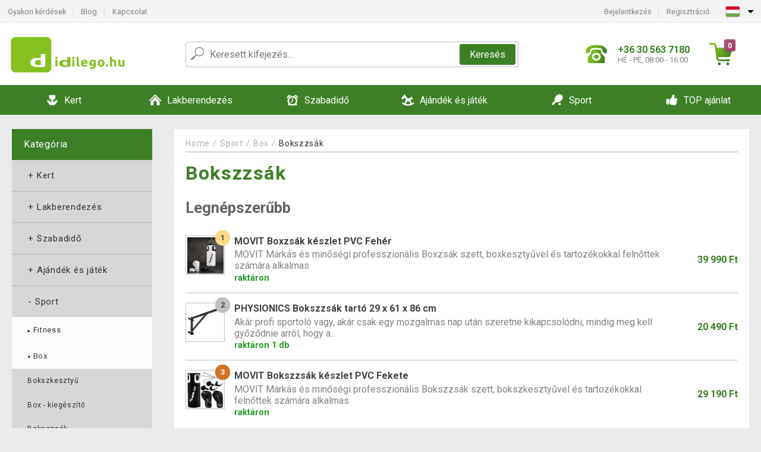

--- FILE ---
content_type: text/html; charset=UTF-8
request_url: https://www.idilego.hu/sport/box/bokszzsak-C10459/
body_size: 32065
content:
<!DOCTYPE html>
<html lang="hu" prefix="og: http://ogp.me/ns#">
<head>

    <meta http-equiv="content-type" content="text/html; charset=utf-8">
    <meta name="viewport" content="width=device-width,initial-scale=1.0"/>

    <title>
Bokszzsák | iDilego.hu
</title>

    <link rel="preconnect" href="https://www.googletagmanager.com">
    <link rel="preconnect" href="https://fonts.gstatic.com">
    
        <script type="text/javascript">
            WebFontConfig = {
                google: {families: ['Roboto:ital,wght@0,300;0,400;0,500;0,700;1,300;1,400;1,500;1,700&display=swap']}
            };
            (function () {
                var wf = document.createElement('script');
                wf.src = 'https://ajax.googleapis.com/ajax/libs/webfont/1.6.26/webfont.js';
                wf.type = 'text/javascript';
                wf.async = 'true';
                var s = document.getElementsByTagName('script')[0];
                s.parentNode.insertBefore(wf, s);
            })();
        </script>
    

              
    <link rel="canonical" href="https://www.idilego.hu/sport/box/bokszzsak-C10459/" />
        
        

    
        
            <meta name="robots" content="index, follow"/>
        
    
    
        <meta name="description" content="Bokszzsákok széles választékát kínáljuk, különböző hosszúságban és súlyban. Elérhetőség raktáron, elfogadható áron, gyors szállítás garanciájával." />
    
        <meta name="keywords" content="Bokszzsákok széles választékát kínáljuk, különböző hosszúságban és súlyban. Elérhetőség raktáron, elfogadható áron, gyors szállítás garanciájával." /> 
    
    <!-- css -->
    <link type="text/css" rel="stylesheet" href="https://www.idilego.hu/public/cache/style.min_20250915093238.css" />

    


    <!-- Google Tag Manager -->

    <script>
        //Pro případ, že nějaká třetí straan umí ukládat data pouze do dataLayer, ale my chceme mít data i v gtmDataLayer
        window.dataLayer = window.dataLayer || [];
        window.gtmDataLayer = window.gtmDataLayer || [];

        // Předtím než vložíte data do dataLayer, přidejte je i do gtmDataLayer
        const originalPush = window.dataLayer.push;
        window.dataLayer.push = function() {

            // Push dat do dataLayer
            originalPush.apply(window.dataLayer, arguments);

            // Push stejných dat do gtmDataLayer
            window.gtmDataLayer.push.apply(window.gtmDataLayer, arguments);
        };
    </script>



    <script>
    (function (w, d, s, l, i) {
    w[l] = w[l] || [];
    w[l].push({'gtm.start':
                        new Date().getTime(), event: 'gtm.js'});
            var f = d.getElementsByTagName(s)[0],
                    j = d.createElement(s), dl = l != 'dataLayer' ? '&l=' + l : '';
            j.async = true;
            j.src =
                    'https://www.googletagmanager.com/gtm.js?id=' + i + dl;
            f.parentNode.insertBefore(j, f);
        })(window, document, 'script', 'gtmDataLayer', 'GTM-MGRMX8Z');

    </script>

<!-- End Google Tag Manager -->    
    
        <link rel="apple-touch-icon" sizes="180x180"
          href="https://www.idilego.hu/public/favicon/apple-touch-icon.png"/>
    <link rel="icon" type="image/png" sizes="32x32"
          href="https://www.idilego.hu/public/favicon/favicon-32x32.png"/>
    <link rel="icon" type="image/png" sizes="16x16"
          href="https://www.idilego.hu/public/favicon/favicon-16x16.png"/>
    <link rel="manifest" href="https://www.idilego.hu/public/favicon/site.webmanifest"/>
    <link rel="shortcut icon" href="https://www.idilego.hu/public/favicon/favicon.ico"/>
    <meta name="msapplication-TileColor" content="#da532c"/>
    <meta name="msapplication-config" content="https://www.idilego.hu/public/favicon/browserconfig.xml"/>
    <meta name="theme-color" content="#ffffff"/>


    </head>

<body >

    <div id="main-container" data-txt-currency="Ft" data-txt-pcs="db" data-base-url="https://www.idilego.hu/sport/box/bokszzsak-C10459/"
         data-is-bot="0">
        <div class="wrapp">

        </div>
    </div>



    
<div class="header__overlay"></div>




<header class="header ">
        
<div class="top-bar__wrapper">
    <div class="top-bar">
        <div class="top-bar__section--left">
                        
                <nav class="top-bar__menu-box">
    <a class="top-bar__menu-link" href="https://www.idilego.hu/gyakran-ismetelt-kerdesek/">Gyakori kérdések</a>
    <a class="top-bar__menu-link" href="https://www.idilego.hu/blog/">Blog</a>
        <a class="top-bar__menu-link" href="https://www.idilego.hu/kapcsolat/">Kapcsolat </a>
</nav>            
        </div>
        <div class="top-bar__section--right">
            
                <div class="top-bar__user-box" id="snippet-front-login-head">
                    <nav class="top-bar__menu-box">
                <a class="top-bar__menu-link" href="https://www.idilego.hu/bejelentkezes/">Bejelentkezés</a>
                <a class="top-bar__menu-link" href="https://www.idilego.hu/regisztracio/">Regisztráció</a>
            </nav>
            </div>

                        
                


            
    <div class="top-bar__lang-box top-dropdown__box noselect">
        <div class="top-dropdown__background-shadow"></div>
                <div class="top-dropdown__btn">
            <div class="top-dropdown__icon-box top-dropdown__icon-box--lang">
                <img class="top-dropdown__icon top-dropdown__icon--lang"  src="https://www.idilego.hu/public/images/template-images/lang-flags/hu.svg"/>
            </div>
            <div class="top-dropdown__arrow-box">
                <img class="top-dropdown__arrow" src="https://www.idilego.hu/public/images/template-images/top-bar/top-dropdown__arrow.svg">
            </div>
        </div>
                <div class="top-dropdown__content top-dropdown__content--right">
                                                                                                                                                                <a class="top-dropdown__item" href="https://www.dilego.cz">
                        <div class="top-dropdown__icon-box top-dropdown__icon-box--lang">
                            <img class="top-dropdown__icon top-dropdown__icon--lang"    src="https://www.idilego.hu/public/images/template-images/lang-flags/cz.svg"/>
                        </div>
                        <div class="top-dropdown__label">dilego<strong>.cz</strong></div>
                    </a>
                                                                <a class="top-dropdown__item" href="https://www.dilego.sk">
                        <div class="top-dropdown__icon-box top-dropdown__icon-box--lang">
                            <img class="top-dropdown__icon top-dropdown__icon--lang"    src="https://www.idilego.hu/public/images/template-images/lang-flags/sk.svg"/>
                        </div>
                        <div class="top-dropdown__label">dilego<strong>.sk</strong></div>
                    </a>
                                                                <a class="top-dropdown__item" href="https://www.dilego.pl">
                        <div class="top-dropdown__icon-box top-dropdown__icon-box--lang">
                            <img class="top-dropdown__icon top-dropdown__icon--lang"    src="https://www.idilego.hu/public/images/template-images/lang-flags/pl.svg"/>
                        </div>
                        <div class="top-dropdown__label">dilego<strong>.pl</strong></div>
                    </a>
                                                                                                                                                    <a class="top-dropdown__item" href="https://www.dilego.ro">
                        <div class="top-dropdown__icon-box top-dropdown__icon-box--lang">
                            <img class="top-dropdown__icon top-dropdown__icon--lang"    src="https://www.idilego.hu/public/images/template-images/lang-flags/ro.svg"/>
                        </div>
                        <div class="top-dropdown__label">dilego<strong>.ro</strong></div>
                    </a>
                                                                                                                                                                                                                                                                    </div>
    </div>
            
        </div>
    </div>
</div>    
    <div class="header__main-wrapper">

                <div class="header__logo-wrapper">
            <a href="https://www.idilego.hu/"><img alt="iDilego.hu"
                                                       src="https://www.idilego.hu/public/images/template-images/header/main-logo.svg?v=2"></a>
        </div>
        
                
            <div class="header-search">        
    <form class="header-search__input-container" method="get" action="https://www.idilego.hu/kereses/">
        <input id="main-search-inputfield" name="search" autocomplete="off" data-type="3"  class="header-search__input" placeholder="Keresett kifejezés..." type="text" data-url="https://www.idilego.hu/frontend/products/front-autocomplete/suggest/" /> 
        <div class="header-search__reset-btn-wrapper">
            <div class="header-search__reset-btn">
                <img src="https://www.idilego.hu/public/images/template-images/global/white-cross.svg">
            </div>
        </div>
        <div class="header-search__search-btn-wrapper">
            <button class="header-search__search-btn">Keresés</button>
        </div>
        <img class="header-search__search-icon" src="https://www.idilego.hu/public/images/template-images/header/search-icon.svg">
        <div class="header-search__spinner-wrapper">
            <div class="header-search__spinner">
            </div>
        </div>
    </form>  
    <div id="snippet-search-result" class="header-search__result-wrapper">
    </div>
</div>
        
        
        <div class="header__right-side">
                        <a href="tel: +36 30 563 7180" class="header__hotline-container">
                <div class="header__hotline-icon-container">
                    <img class="header__hotline-icon"
                         src="https://www.idilego.hu/public/images/template-images/header/hotline-icon.svg">
                </div>
                <div class="header__hotline-info-container">
                    <div class="header__hotline-phone">
                        +36 30 563 7180
                    </div>
                    <div class="header__hotline-availability">
                        HÉ - PÉ, 08:00 - 16:00
                    </div>
                </div>
            </a>
            
                        <div class="header__cart-overlay">
            </div>
            
                                <div id="snippet-front-basket-head"
                     class="header__cart-container header__cart-container--empty"
                     data-empty-class='header__cart-container--empty'>
                        <a class="header__cart-link" href="https://www.idilego.hu/kosar/termekek/">
        <div class="header__cart-icon-container">
            <img class="header__cart-icon" src="https://www.idilego.hu/public/images/template-images/header/cart-icon.svg">

            <div class="header__cart-quantity-badge">
                <div>0</div>
            </div>
            
        </div>
        <div class="header__cart-info-container">
                    </div>
    </a>
    <div class="header__cart-content-container">
        <div class="header__cart-items-container">
                    </div>
        <a href="https://www.idilego.hu/kosar/termekek/" class="header__cart-goto">
            A kosár megtekintése
        </a>
    </div>
                </div>
            
            

                        
                <div class="header__menu-trigger collapser__trigger" data-target-id="#mainmenu">
                    <div class="header__menu-trigger-lines-container">
                        <div class="header__menu-trigger-line">
                        </div>
                        <div class="header__menu-trigger-line">
                        </div>
                        <div class="header__menu-trigger-line">
                        </div>
                    </div>
                    <div class="header__menu-trigger-text">
                        Menu
                    </div>
                </div>
            
            
        </div>
    </div>
</header>


    
<nav class="mainmenu mainmenu--mobile collapser collapser__content" id="mainmenu">
    <ul class="mainmenu__list">
                                    <li class="mainmenu__item mainmenu__item--parent collapser">
                    <a class="mainmenu__link" href="https://www.idilego.hu/kert-C9515/">

                                                                            
                                                                            
                        
                                                <div class="mainmenu__link-icon-box">
                            <img class="mainmenu__link-icon" src="https://www.idilego.hu/public/images/template-images/mainmenu/mainmenu__icon-1.svg?v=1?v=3">
                        </div>
                                                <span class="mainmenu__link-name">Kert</span>
                                                <div class="mainmenu__link-trigger collapser__trigger">
                            <div class="mainmenu__link-trigger-lines-container">
                                <div class="mainmenu__link-trigger-line">
                                </div>
                                <div class="mainmenu__link-trigger-line">
                                </div>
                            </div>
                        </div>
                                            </a>

                                            <div class="mainmenu__submenu collapser__content ">
                            <div class="mainmenu__submenu-title">
                                Kert
                            </div>
                            <ul class="mainmenu__sublist">
                                                                                                    <li class="mainmenu__subitem">
                                        <a href="https://www.idilego.hu/kert/foliasator-C9594/" class="mainmenu__sublink">
                                                                                            <div class="mainmenu__subimage-box">
                                                    <img class="main-menu__category-img global-lazy-image" data-src="https://img.idilego.hu/c/1511952105-908392.png" alt="Fóliasátor">
                                                </div>
                                                                                        Fóliasátor
                                        </a>
                                    </li>
                                                                    <li class="mainmenu__subitem">
                                        <a href="https://www.idilego.hu/kert/kerti-butor-C9651/" class="mainmenu__sublink">
                                                                                            <div class="mainmenu__subimage-box">
                                                    <img class="main-menu__category-img global-lazy-image" data-src="https://img.idilego.hu/c/1611828271-285546.jpg" alt="Kerti bútor">
                                                </div>
                                                                                        Kerti bútor
                                        </a>
                                    </li>
                                                                    <li class="mainmenu__subitem">
                                        <a href="https://www.idilego.hu/kert/medence-es-jakuzzi-C9517/" class="mainmenu__sublink">
                                                                                            <div class="mainmenu__subimage-box">
                                                    <img class="main-menu__category-img global-lazy-image" data-src="https://img.idilego.hu/c/1611827740-601773.jpg" alt="Medence és jakuzzi">
                                                </div>
                                                                                        Medence és jakuzzi
                                        </a>
                                    </li>
                                                                    <li class="mainmenu__subitem">
                                        <a href="https://www.idilego.hu/kert/kerti-pavilon-kerti-sator-C9680/" class="mainmenu__sublink">
                                                                                            <div class="mainmenu__subimage-box">
                                                    <img class="main-menu__category-img global-lazy-image" data-src="https://img.idilego.hu/c/1611828833-604828.jpg" alt="Kerti pavilon, kerti sátor">
                                                </div>
                                                                                        Kerti pavilon, kerti sátor
                                        </a>
                                    </li>
                                                                    <li class="mainmenu__subitem">
                                        <a href="https://www.idilego.hu/kert/muhely-es-epitkezes-C9523/" class="mainmenu__sublink">
                                                                                            <div class="mainmenu__subimage-box">
                                                    <img class="main-menu__category-img global-lazy-image" data-src="https://img.idilego.hu/c/1611828568-264848.jpg" alt="Műhely és építkezés">
                                                </div>
                                                                                        Műhely és építkezés
                                        </a>
                                    </li>
                                                                    <li class="mainmenu__subitem">
                                        <a href="https://www.idilego.hu/kert/grillsuto-barbecue-C9595/" class="mainmenu__sublink">
                                                                                            <div class="mainmenu__subimage-box">
                                                    <img class="main-menu__category-img global-lazy-image" data-src="https://img.idilego.hu/c/1611828116-881407.jpg" alt="Grillsütő, barbecue">
                                                </div>
                                                                                        Grillsütő, barbecue
                                        </a>
                                    </li>
                                                                    <li class="mainmenu__subitem">
                                        <a href="https://www.idilego.hu/kert/kerti-gep-C9716/" class="mainmenu__sublink">
                                                                                            <div class="mainmenu__subimage-box">
                                                    <img class="main-menu__category-img global-lazy-image" data-src="https://img.idilego.hu/c/1611830193-29665.jpg" alt="Kerti gép">
                                                </div>
                                                                                        Kerti gép
                                        </a>
                                    </li>
                                                                    <li class="mainmenu__subitem">
                                        <a href="https://www.idilego.hu/kert/kerti-dekoracio-C9626/" class="mainmenu__sublink">
                                                                                            <div class="mainmenu__subimage-box">
                                                    <img class="main-menu__category-img global-lazy-image" data-src="https://img.idilego.hu/c/1611829814-832753.jpg" alt="Kerti dekoráció">
                                                </div>
                                                                                        Kerti dekoráció
                                        </a>
                                    </li>
                                                                    <li class="mainmenu__subitem">
                                        <a href="https://www.idilego.hu/kert/kerti-tarolo-C9649/" class="mainmenu__sublink">
                                                                                            <div class="mainmenu__subimage-box">
                                                    <img class="main-menu__category-img global-lazy-image" data-src="https://img.idilego.hu/c/1611829099-526312.jpg" alt="Kerti tároló">
                                                </div>
                                                                                        Kerti tároló
                                        </a>
                                    </li>
                                                                    <li class="mainmenu__subitem">
                                        <a href="https://www.idilego.hu/kert/napernyo-C9613/" class="mainmenu__sublink">
                                                                                            <div class="mainmenu__subimage-box">
                                                    <img class="main-menu__category-img global-lazy-image" data-src="https://img.idilego.hu/c/1611829491-958495.jpg" alt="Napernyő">
                                                </div>
                                                                                        Napernyő
                                        </a>
                                    </li>
                                                                    <li class="mainmenu__subitem">
                                        <a href="https://www.idilego.hu/kert/kulteri-vilagitas-C9621/" class="mainmenu__sublink">
                                                                                            <div class="mainmenu__subimage-box">
                                                    <img class="main-menu__category-img global-lazy-image" data-src="https://img.idilego.hu/c/1611833016-973877.jpg" alt="Kültéri világítás">
                                                </div>
                                                                                        Kültéri világítás
                                        </a>
                                    </li>
                                                                    <li class="mainmenu__subitem">
                                        <a href="https://www.idilego.hu/kert/csempe-mozaik-C9588/" class="mainmenu__sublink">
                                                                                            <div class="mainmenu__subimage-box">
                                                    <img class="main-menu__category-img global-lazy-image" data-src="https://img.idilego.hu/c/1511952105-950847.png" alt="Csempe, mozaik">
                                                </div>
                                                                                        Csempe, mozaik
                                        </a>
                                    </li>
                                                                    <li class="mainmenu__subitem">
                                        <a href="https://www.idilego.hu/kert/kerti-szokokut-C9602/" class="mainmenu__sublink">
                                                                                            <div class="mainmenu__subimage-box">
                                                    <img class="main-menu__category-img global-lazy-image" data-src="https://img.idilego.hu/c/1611830418-47637.jpg" alt="Kerti szökőkút">
                                                </div>
                                                                                        Kerti szökőkút
                                        </a>
                                    </li>
                                                                    <li class="mainmenu__subitem">
                                        <a href="https://www.idilego.hu/kert/napellenzo-paravan-C9605/" class="mainmenu__sublink">
                                                                                            <div class="mainmenu__subimage-box">
                                                    <img class="main-menu__category-img global-lazy-image" data-src="https://img.idilego.hu/c/1611833183-483714.jpg" alt="Napellenző, paraván">
                                                </div>
                                                                                        Napellenző, paraván
                                        </a>
                                    </li>
                                                                    <li class="mainmenu__subitem">
                                        <a href="https://www.idilego.hu/kert/rovarriaszto-C9606/" class="mainmenu__sublink">
                                                                                            <div class="mainmenu__subimage-box">
                                                    <img class="main-menu__category-img global-lazy-image" data-src="https://img.idilego.hu/c/1611830885-850292.jpg" alt="Rovarriasztó">
                                                </div>
                                                                                        Rovarriasztó
                                        </a>
                                    </li>
                                                                    <li class="mainmenu__subitem">
                                        <a href="https://www.idilego.hu/kert/uveghaz-C9608/" class="mainmenu__sublink">
                                                                                            <div class="mainmenu__subimage-box">
                                                    <img class="main-menu__category-img global-lazy-image" data-src="https://img.idilego.hu/c/1511952106-232502.png" alt="Üvegház">
                                                </div>
                                                                                        Üvegház
                                        </a>
                                    </li>
                                                                    <li class="mainmenu__subitem">
                                        <a href="https://www.idilego.hu/kert/kulteri-hosugarzo-teraszfuto-C11953/" class="mainmenu__sublink">
                                                                                            <div class="mainmenu__subimage-box">
                                                    <img class="main-menu__category-img global-lazy-image" data-src="https://img.idilego.hu/c/1535980778-781510.jpg" alt="Kültéri hősugárzó, teraszfűtő">
                                                </div>
                                                                                        Kültéri hősugárzó, teraszfűtő
                                        </a>
                                    </li>
                                                            </ul>
                        </div>
                                    </li>
                                                <li class="mainmenu__item mainmenu__item--parent collapser">
                    <a class="mainmenu__link" href="https://www.idilego.hu/lakberendezes-C9812/">

                                                                            
                                                                            
                        
                                                <div class="mainmenu__link-icon-box">
                            <img class="mainmenu__link-icon" src="https://www.idilego.hu/public/images/template-images/mainmenu/mainmenu__icon-2.svg?v=1?v=3">
                        </div>
                                                <span class="mainmenu__link-name">Lakberendezés</span>
                                                <div class="mainmenu__link-trigger collapser__trigger">
                            <div class="mainmenu__link-trigger-lines-container">
                                <div class="mainmenu__link-trigger-line">
                                </div>
                                <div class="mainmenu__link-trigger-line">
                                </div>
                            </div>
                        </div>
                                            </a>

                                            <div class="mainmenu__submenu collapser__content ">
                            <div class="mainmenu__submenu-title">
                                Lakberendezés
                            </div>
                            <ul class="mainmenu__sublist">
                                                                                                    <li class="mainmenu__subitem">
                                        <a href="https://www.idilego.hu/lakberendezes/butor-C10134/" class="mainmenu__sublink">
                                                                                            <div class="mainmenu__subimage-box">
                                                    <img class="main-menu__category-img global-lazy-image" data-src="https://img.idilego.hu/c/1612794030-604584.jpg" alt="Bútor">
                                                </div>
                                                                                        Bútor
                                        </a>
                                    </li>
                                                                    <li class="mainmenu__subitem">
                                        <a href="https://www.idilego.hu/lakberendezes/lakasdekoracio-C9815/" class="mainmenu__sublink">
                                                                                            <div class="mainmenu__subimage-box">
                                                    <img class="main-menu__category-img global-lazy-image" data-src="https://img.idilego.hu/c/1511952108-527970.png" alt="Lakásdekoráció">
                                                </div>
                                                                                        Lakásdekoráció
                                        </a>
                                    </li>
                                                                    <li class="mainmenu__subitem">
                                        <a href="https://www.idilego.hu/lakberendezes/haztartasi-gep-C9884/" class="mainmenu__sublink">
                                                                                            <div class="mainmenu__subimage-box">
                                                    <img class="main-menu__category-img global-lazy-image" data-src="https://img.idilego.hu/c/1511952109-305699.png" alt="Háztartási gép">
                                                </div>
                                                                                        Háztartási gép
                                        </a>
                                    </li>
                                                                    <li class="mainmenu__subitem">
                                        <a href="https://www.idilego.hu/otthon-es-lakaskaracsony-C10214/" class="mainmenu__sublink">
                                                                                            <div class="mainmenu__subimage-box">
                                                    <img class="main-menu__category-img global-lazy-image" data-src="https://img.idilego.hu/c/1630414567-857286.jpeg" alt="Karácsony">
                                                </div>
                                                                                        Karácsony
                                        </a>
                                    </li>
                                                                    <li class="mainmenu__subitem">
                                        <a href="https://www.idilego.hu/lakberendezes/nappali-C10175/" class="mainmenu__sublink">
                                                                                            <div class="mainmenu__subimage-box">
                                                    <img class="main-menu__category-img global-lazy-image" data-src="https://img.idilego.hu/c/1612209794-990656.jpg" alt="Nappali">
                                                </div>
                                                                                        Nappali
                                        </a>
                                    </li>
                                                                    <li class="mainmenu__subitem">
                                        <a href="https://www.idilego.hu/lakberendezes/haloszoba-C10110/" class="mainmenu__sublink">
                                                                                            <div class="mainmenu__subimage-box">
                                                    <img class="main-menu__category-img global-lazy-image" data-src="https://img.idilego.hu/c/1574778720-646894.jpg" alt="Hálószoba">
                                                </div>
                                                                                        Hálószoba
                                        </a>
                                    </li>
                                                                    <li class="mainmenu__subitem">
                                        <a href="https://www.idilego.hu/lakberendezes/gyerekszoba-C12831/" class="mainmenu__sublink">
                                                                                            <div class="mainmenu__subimage-box">
                                                    <img class="main-menu__category-img global-lazy-image" data-src="https://img.idilego.hu/c/1602576316-849606.jpg" alt="Gyerekszoba">
                                                </div>
                                                                                        Gyerekszoba
                                        </a>
                                    </li>
                                                                    <li class="mainmenu__subitem">
                                        <a href="https://www.idilego.hu/lakberendezes/konyha-C9844/" class="mainmenu__sublink">
                                                                                            <div class="mainmenu__subimage-box">
                                                    <img class="main-menu__category-img global-lazy-image" data-src="https://img.idilego.hu/c/1511952109-831360.png" alt="Konyha">
                                                </div>
                                                                                        Konyha
                                        </a>
                                    </li>
                                                                    <li class="mainmenu__subitem">
                                        <a href="https://www.idilego.hu/lakberendezes/furdoszoba-C13061/" class="mainmenu__sublink">
                                                                                            <div class="mainmenu__subimage-box">
                                                    <img class="main-menu__category-img global-lazy-image" data-src="https://img.idilego.hu/c/1604586883-205743.jpg" alt="Fürdőszoba ">
                                                </div>
                                                                                        Fürdőszoba 
                                        </a>
                                    </li>
                                                                    <li class="mainmenu__subitem">
                                        <a href="https://www.idilego.hu/lakberendezes/iroda-C10102/" class="mainmenu__sublink">
                                                                                            <div class="mainmenu__subimage-box">
                                                    <img class="main-menu__category-img global-lazy-image" data-src="https://img.idilego.hu/c/1511952110-776605.png" alt="Iroda">
                                                </div>
                                                                                        Iroda
                                        </a>
                                    </li>
                                                                    <li class="mainmenu__subitem">
                                        <a href="https://www.idilego.hu/lakberendezes/hajopadlo-vinyl-C10241/" class="mainmenu__sublink">
                                                                                            <div class="mainmenu__subimage-box">
                                                    <img class="main-menu__category-img global-lazy-image" data-src="https://img.idilego.hu/c/1549976266-511628.png" alt="Hajópadló - vinyl">
                                                </div>
                                                                                        Hajópadló - vinyl
                                        </a>
                                    </li>
                                                                    <li class="mainmenu__subitem">
                                        <a href="https://www.idilego.hu/lakberendezes/mosdo-kezmoso-C10101/" class="mainmenu__sublink">
                                                                                            <div class="mainmenu__subimage-box">
                                                    <img class="main-menu__category-img global-lazy-image" data-src="https://img.idilego.hu/c/1511952110-4944.png" alt="Mosdó, kézmosó ">
                                                </div>
                                                                                        Mosdó, kézmosó 
                                        </a>
                                    </li>
                                                                    <li class="mainmenu__subitem">
                                        <a href="https://www.idilego.hu/lakberendezes/cipotisztitok-C9843/" class="mainmenu__sublink">
                                                                                            <div class="mainmenu__subimage-box">
                                                    <img class="main-menu__category-img global-lazy-image" data-src="https://img.idilego.hu/c/1511952109-738727.png" alt="Cipőtisztítók">
                                                </div>
                                                                                        Cipőtisztítók
                                        </a>
                                    </li>
                                                                    <li class="mainmenu__subitem">
                                        <a href="https://www.idilego.hu/lakberendezes/tv-fali-konzol-C10168/" class="mainmenu__sublink">
                                                                                            <div class="mainmenu__subimage-box">
                                                    <img class="main-menu__category-img global-lazy-image" data-src="https://img.idilego.hu/c/1606140298-652654.png" alt="TV fali konzol">
                                                </div>
                                                                                        TV fali konzol
                                        </a>
                                    </li>
                                                                    <li class="mainmenu__subitem">
                                        <a href="https://www.idilego.hu/lakberendezes/drogeria-C9911/" class="mainmenu__sublink">
                                                                                            <div class="mainmenu__subimage-box">
                                                    <img class="main-menu__category-img global-lazy-image" data-src="https://img.idilego.hu/c/1511952110-699075.png" alt="Drogéria">
                                                </div>
                                                                                        Drogéria
                                        </a>
                                    </li>
                                                                    <li class="mainmenu__subitem">
                                        <a href="https://www.idilego.hu/lakberendezes/muszaki-cikk-C9924/" class="mainmenu__sublink">
                                                                                            <div class="mainmenu__subimage-box">
                                                    <img class="main-menu__category-img global-lazy-image" data-src="https://img.idilego.hu/c/1511952110-716015.png" alt="Műszaki cikk">
                                                </div>
                                                                                        Műszaki cikk
                                        </a>
                                    </li>
                                                                    <li class="mainmenu__subitem">
                                        <a href="https://www.idilego.hu/lakberendezes/csempe-padlolap-C10129/" class="mainmenu__sublink">
                                                                                            <div class="mainmenu__subimage-box">
                                                    <img class="main-menu__category-img global-lazy-image" data-src="https://img.idilego.hu/c/1511952110-744649.png" alt="Csempe, padlólap">
                                                </div>
                                                                                        Csempe, padlólap
                                        </a>
                                    </li>
                                                                    <li class="mainmenu__subitem">
                                        <a href="https://www.idilego.hu/lakberendezes/haziallat-C10243/" class="mainmenu__sublink">
                                                                                            <div class="mainmenu__subimage-box">
                                                    <img class="main-menu__category-img global-lazy-image" data-src="https://img.idilego.hu/c/1511952112-859087.jpg" alt="Háziállat">
                                                </div>
                                                                                        Háziállat
                                        </a>
                                    </li>
                                                                    <li class="mainmenu__subitem">
                                        <a href="https://www.idilego.hu/lakberendezes/ujdonsagok-C9813/" class="mainmenu__sublink">
                                                                                            <div class="mainmenu__subimage-box">
                                                    <img class="main-menu__category-img global-lazy-image" data-src="https://img.idilego.hu/c/1629448997-783341.jpg" alt="ÚJDONSÁGOK">
                                                </div>
                                                                                        ÚJDONSÁGOK
                                        </a>
                                    </li>
                                                                    <li class="mainmenu__subitem">
                                        <a href="https://www.idilego.hu/lakberendezes/napelem-rendzser-C12749/" class="mainmenu__sublink">
                                                                                            <div class="mainmenu__subimage-box">
                                                    <img class="main-menu__category-img global-lazy-image" data-src="https://img.idilego.hu/c/1602576272-829715.jpg" alt="Napelem rendzser">
                                                </div>
                                                                                        Napelem rendzser
                                        </a>
                                    </li>
                                                            </ul>
                        </div>
                                    </li>
                                                <li class="mainmenu__item mainmenu__item--parent collapser">
                    <a class="mainmenu__link" href="https://www.idilego.hu/szabadido-C10245/">

                                                                            
                                                                            
                        
                                                <div class="mainmenu__link-icon-box">
                            <img class="mainmenu__link-icon" src="https://www.idilego.hu/public/images/template-images/mainmenu/mainmenu__icon-3.svg?v=1?v=3">
                        </div>
                                                <span class="mainmenu__link-name">Szabadidő</span>
                                                <div class="mainmenu__link-trigger collapser__trigger">
                            <div class="mainmenu__link-trigger-lines-container">
                                <div class="mainmenu__link-trigger-line">
                                </div>
                                <div class="mainmenu__link-trigger-line">
                                </div>
                            </div>
                        </div>
                                            </a>

                                            <div class="mainmenu__submenu collapser__content ">
                            <div class="mainmenu__submenu-title">
                                Szabadidő
                            </div>
                            <ul class="mainmenu__sublist">
                                                                                                    <li class="mainmenu__subitem">
                                        <a href="https://www.idilego.hu/szabadido/poker-C10297/" class="mainmenu__sublink">
                                                                                            <div class="mainmenu__subimage-box">
                                                    <img class="main-menu__category-img global-lazy-image" data-src="https://img.idilego.hu/c/1620634521-472247.jpg" alt="Póker">
                                                </div>
                                                                                        Póker
                                        </a>
                                    </li>
                                                                    <li class="mainmenu__subitem">
                                        <a href="https://www.idilego.hu/szabadido/auto-motor-C10247/" class="mainmenu__sublink">
                                                                                            <div class="mainmenu__subimage-box">
                                                    <img class="main-menu__category-img global-lazy-image" data-src="https://img.idilego.hu/c/1612276195-816135.jpg" alt="Autó, motor">
                                                </div>
                                                                                        Autó, motor
                                        </a>
                                    </li>
                                                                    <li class="mainmenu__subitem">
                                        <a href="https://www.idilego.hu/szabadido/kempingezes-C10273/" class="mainmenu__sublink">
                                                                                            <div class="mainmenu__subimage-box">
                                                    <img class="main-menu__category-img global-lazy-image" data-src="https://img.idilego.hu/c/1613570703-159249.jpg" alt="Kempingezés">
                                                </div>
                                                                                        Kempingezés
                                        </a>
                                    </li>
                                                                    <li class="mainmenu__subitem">
                                        <a href="https://www.idilego.hu/szabadido/csocso-asztal-C10351/" class="mainmenu__sublink">
                                                                                            <div class="mainmenu__subimage-box">
                                                    <img class="main-menu__category-img global-lazy-image" data-src="https://img.idilego.hu/c/1511952113-389358.png" alt="Csocsó asztal">
                                                </div>
                                                                                        Csocsó asztal
                                        </a>
                                    </li>
                                                                    <li class="mainmenu__subitem">
                                        <a href="https://www.idilego.hu/szabadido/tarsasjatek-C10354/" class="mainmenu__sublink">
                                                                                            <div class="mainmenu__subimage-box">
                                                    <img class="main-menu__category-img global-lazy-image" data-src="https://img.idilego.hu/c/1620634695-707150.jpeg" alt="Társasjáték">
                                                </div>
                                                                                        Társasjáték
                                        </a>
                                    </li>
                                                                    <li class="mainmenu__subitem">
                                        <a href="https://www.idilego.hu/szabadido/hangszer-C10270/" class="mainmenu__sublink">
                                                                                            <div class="mainmenu__subimage-box">
                                                    <img class="main-menu__category-img global-lazy-image" data-src="https://img.idilego.hu/c/1511952112-347358.png" alt="Hangszer">
                                                </div>
                                                                                        Hangszer
                                        </a>
                                    </li>
                                                                    <li class="mainmenu__subitem">
                                        <a href="https://www.idilego.hu/szabadido/biliard-C10285/" class="mainmenu__sublink">
                                                                                            <div class="mainmenu__subimage-box">
                                                    <img class="main-menu__category-img global-lazy-image" data-src="https://img.idilego.hu/c/1608029877-135789.jpg" alt="Biliárd">
                                                </div>
                                                                                        Biliárd
                                        </a>
                                    </li>
                                                                    <li class="mainmenu__subitem">
                                        <a href="https://www.idilego.hu/szabadido/utazas-C12777/" class="mainmenu__sublink">
                                                                                            <div class="mainmenu__subimage-box">
                                                    <img class="main-menu__category-img global-lazy-image" data-src="https://img.idilego.hu/c/1620634605-538594.jpg" alt="Utazás">
                                                </div>
                                                                                        Utazás
                                        </a>
                                    </li>
                                                                    <li class="mainmenu__subitem">
                                        <a href="https://www.idilego.hu/szabadido/partidekoracio-C12845/" class="mainmenu__sublink">
                                                                                            <div class="mainmenu__subimage-box">
                                                    <img class="main-menu__category-img global-lazy-image" data-src="https://img.idilego.hu/c/1620634860-432990.jpg" alt="Partidekoráció">
                                                </div>
                                                                                        Partidekoráció
                                        </a>
                                    </li>
                                                                    <li class="mainmenu__subitem">
                                        <a href="https://www.idilego.hu/szabadido/relax-es-masszazs-C10345/" class="mainmenu__sublink">
                                                                                            <div class="mainmenu__subimage-box">
                                                    <img class="main-menu__category-img global-lazy-image" data-src="https://img.idilego.hu/c/1620635888-626180.jpg" alt="Relax és masszázs">
                                                </div>
                                                                                        Relax és masszázs
                                        </a>
                                    </li>
                                                                    <li class="mainmenu__subitem">
                                        <a href="https://www.idilego.hu/szabadido/asztalitenisz-C10355/" class="mainmenu__sublink">
                                                                                            <div class="mainmenu__subimage-box">
                                                    <img class="main-menu__category-img global-lazy-image" data-src="https://img.idilego.hu/c/1620635205-690404.jpg" alt="Asztalitenisz">
                                                </div>
                                                                                        Asztalitenisz
                                        </a>
                                    </li>
                                                                    <li class="mainmenu__subitem">
                                        <a href="https://www.idilego.hu/szabadido/ajandekutalvany-C10361/" class="mainmenu__sublink">
                                                                                            <div class="mainmenu__subimage-box">
                                                    <img class="main-menu__category-img global-lazy-image" data-src="https://img.idilego.hu/c/1653035622-474196.jpg" alt="Ajándékutalvány">
                                                </div>
                                                                                        Ajándékutalvány
                                        </a>
                                    </li>
                                                                    <li class="mainmenu__subitem">
                                        <a href="https://www.idilego.hu/szabadido/akcios-ajanlatok-C10246/" class="mainmenu__sublink">
                                                                                        AKCIÓS AJÁNLATOK
                                        </a>
                                    </li>
                                                                    <li class="mainmenu__subitem">
                                        <a href="https://www.idilego.hu/szabadido/darts-es-nyilak-C20459/" class="mainmenu__sublink">
                                                                                            <div class="mainmenu__subimage-box">
                                                    <img class="main-menu__category-img global-lazy-image" data-src="https://img.idilego.hu/c/1661851814-247481.jpg" alt="Darts és nyilak">
                                                </div>
                                                                                        Darts és nyilak
                                        </a>
                                    </li>
                                                            </ul>
                        </div>
                                    </li>
                                                <li class="mainmenu__item mainmenu__item--parent collapser">
                    <a class="mainmenu__link" href="https://www.idilego.hu/ajandek-es-jatek-C10362/">

                                                                            
                                                                            
                        
                                                <div class="mainmenu__link-icon-box">
                            <img class="mainmenu__link-icon" src="https://www.idilego.hu/public/images/template-images/mainmenu/mainmenu__icon-4.svg?v=1?v=3">
                        </div>
                                                <span class="mainmenu__link-name">Ajándék és játék</span>
                                                <div class="mainmenu__link-trigger collapser__trigger">
                            <div class="mainmenu__link-trigger-lines-container">
                                <div class="mainmenu__link-trigger-line">
                                </div>
                                <div class="mainmenu__link-trigger-line">
                                </div>
                            </div>
                        </div>
                                            </a>

                                            <div class="mainmenu__submenu collapser__content mainmenu__submenu--right-align">
                            <div class="mainmenu__submenu-title">
                                Ajándék és játék
                            </div>
                            <ul class="mainmenu__sublist">
                                                                                                    <li class="mainmenu__subitem">
                                        <a href="https://www.idilego.hu/ajandek-es-jatek/gyerekjatek-C10379/" class="mainmenu__sublink">
                                                                                            <div class="mainmenu__subimage-box">
                                                    <img class="main-menu__category-img global-lazy-image" data-src="https://img.idilego.hu/c/1511952113-236920.png" alt="Gyerekjáték">
                                                </div>
                                                                                        Gyerekjáték
                                        </a>
                                    </li>
                                                                    <li class="mainmenu__subitem">
                                        <a href="https://www.idilego.hu/ajandek-es-jatek/hintalo-es-futobicikli-C10392/" class="mainmenu__sublink">
                                                                                            <div class="mainmenu__subimage-box">
                                                    <img class="main-menu__category-img global-lazy-image" data-src="https://img.idilego.hu/c/1630346448-162279.jpg" alt="Hintaló és futóbicikli">
                                                </div>
                                                                                        Hintaló és futóbicikli
                                        </a>
                                    </li>
                                                                    <li class="mainmenu__subitem">
                                        <a href="https://www.idilego.hu/ajandek-es-jatek/kinti-jatek-C10395/" class="mainmenu__sublink">
                                                                                            <div class="mainmenu__subimage-box">
                                                    <img class="main-menu__category-img global-lazy-image" data-src="https://img.idilego.hu/c/1511952113-338262.png" alt="Kinti játék">
                                                </div>
                                                                                        Kinti játék
                                        </a>
                                    </li>
                                                                    <li class="mainmenu__subitem">
                                        <a href="https://www.idilego.hu/ajandek-es-jatek/jatek-lanynak-C10408/" class="mainmenu__sublink">
                                                                                            <div class="mainmenu__subimage-box">
                                                    <img class="main-menu__category-img global-lazy-image" data-src="https://img.idilego.hu/c/1511952114-230926.png" alt="Játék lánynak">
                                                </div>
                                                                                        Játék lánynak
                                        </a>
                                    </li>
                                                                    <li class="mainmenu__subitem">
                                        <a href="https://www.idilego.hu/ajandek-es-jatek/jatek-fiunak-C10414/" class="mainmenu__sublink">
                                                                                            <div class="mainmenu__subimage-box">
                                                    <img class="main-menu__category-img global-lazy-image" data-src="https://img.idilego.hu/c/1511952114-68431.png" alt="Játék fiúnak">
                                                </div>
                                                                                        Játék fiúnak
                                        </a>
                                    </li>
                                                                    <li class="mainmenu__subitem">
                                        <a href="https://www.idilego.hu/ajandek-es-jatek/jatek-legkisebbnek-C10421/" class="mainmenu__sublink">
                                                                                            <div class="mainmenu__subimage-box">
                                                    <img class="main-menu__category-img global-lazy-image" data-src="https://img.idilego.hu/c/1511952114-335434.jpg" alt="Játék legkisebbnek">
                                                </div>
                                                                                        Játék legkisebbnek
                                        </a>
                                    </li>
                                                                    <li class="mainmenu__subitem">
                                        <a href="https://www.idilego.hu/ajandek-es-jatek/keszsegfejlesztesoktatas-C10431/" class="mainmenu__sublink">
                                                                                            <div class="mainmenu__subimage-box">
                                                    <img class="main-menu__category-img global-lazy-image" data-src="https://img.idilego.hu/c/1630346458-742157.png" alt="Készségfejlesztés/oktatás">
                                                </div>
                                                                                        Készségfejlesztés/oktatás
                                        </a>
                                    </li>
                                                                    <li class="mainmenu__subitem">
                                        <a href="https://www.idilego.hu/ajandek-es-jatek/eredeti-ajandek-C20561/" class="mainmenu__sublink">
                                                                                            <div class="mainmenu__subimage-box">
                                                    <img class="main-menu__category-img global-lazy-image" data-src="https://img.idilego.hu/c/1664525615-236957.jpg" alt="Eredeti ajándék">
                                                </div>
                                                                                        Eredeti ajándék
                                        </a>
                                    </li>
                                                                    <li class="mainmenu__subitem">
                                        <a href="https://www.idilego.hu/ajandek-es-jatek/aprosag-otthonra-C24148/" class="mainmenu__sublink">
                                                                                            <div class="mainmenu__subimage-box">
                                                    <img class="main-menu__category-img global-lazy-image" data-src="https://img.idilego.hu/c/1683098228-795552.jpg" alt="Apróság otthonra">
                                                </div>
                                                                                        Apróság otthonra
                                        </a>
                                    </li>
                                                                    <li class="mainmenu__subitem">
                                        <a href="https://www.idilego.hu/ajandek-es-jatek/pc-es-telefon-tartozek-C24303/" class="mainmenu__sublink">
                                                                                            <div class="mainmenu__subimage-box">
                                                    <img class="main-menu__category-img global-lazy-image" data-src="https://img.idilego.hu/c/1697022477-701115.jpg" alt="PC és telefon tartozék">
                                                </div>
                                                                                        PC és telefon tartozék
                                        </a>
                                    </li>
                                                            </ul>
                        </div>
                                    </li>
                                                <li class="mainmenu__item mainmenu__item--parent collapser">
                    <a class="mainmenu__link" href="https://www.idilego.hu/sport-C10452/">

                                                                            
                                                                            
                        
                                                <div class="mainmenu__link-icon-box">
                            <img class="mainmenu__link-icon" src="https://www.idilego.hu/public/images/template-images/mainmenu/mainmenu__icon-5.svg?v=1?v=3">
                        </div>
                                                <span class="mainmenu__link-name">Sport</span>
                                                <div class="mainmenu__link-trigger collapser__trigger">
                            <div class="mainmenu__link-trigger-lines-container">
                                <div class="mainmenu__link-trigger-line">
                                </div>
                                <div class="mainmenu__link-trigger-line">
                                </div>
                            </div>
                        </div>
                                            </a>

                                            <div class="mainmenu__submenu collapser__content mainmenu__submenu--right-align">
                            <div class="mainmenu__submenu-title">
                                Sport
                            </div>
                            <ul class="mainmenu__sublist">
                                                                                                    <li class="mainmenu__subitem">
                                        <a href="https://www.idilego.hu/sport/fitness-C10483/" class="mainmenu__sublink">
                                                                                            <div class="mainmenu__subimage-box">
                                                    <img class="main-menu__category-img global-lazy-image" data-src="https://img.idilego.hu/c/1511952114-403131.png" alt="Fitness">
                                                </div>
                                                                                        Fitness
                                        </a>
                                    </li>
                                                                    <li class="mainmenu__subitem">
                                        <a href="https://www.idilego.hu/sport/box-C10456/" class="mainmenu__sublink">
                                                                                            <div class="mainmenu__subimage-box">
                                                    <img class="main-menu__category-img global-lazy-image" data-src="https://img.idilego.hu/c/1619007122-343775.jpg" alt="Box ">
                                                </div>
                                                                                        Box 
                                        </a>
                                    </li>
                                                                    <li class="mainmenu__subitem">
                                        <a href="https://www.idilego.hu/sport/kemping-turisztika-C10460/" class="mainmenu__sublink">
                                                                                            <div class="mainmenu__subimage-box">
                                                    <img class="main-menu__category-img global-lazy-image" data-src="https://img.idilego.hu/c/1619007423-300902.jpg" alt="Kemping, turisztika">
                                                </div>
                                                                                        Kemping, turisztika
                                        </a>
                                    </li>
                                                                    <li class="mainmenu__subitem">
                                        <a href="https://www.idilego.hu/sport/kerekparozas-C10476/" class="mainmenu__sublink">
                                                                                            <div class="mainmenu__subimage-box">
                                                    <img class="main-menu__category-img global-lazy-image" data-src="https://img.idilego.hu/c/1619007639-77099.jpg" alt="Kerékpározás">
                                                </div>
                                                                                        Kerékpározás
                                        </a>
                                    </li>
                                                                    <li class="mainmenu__subitem">
                                        <a href="https://www.idilego.hu/sport/vizisport-C10615/" class="mainmenu__sublink">
                                                                                            <div class="mainmenu__subimage-box">
                                                    <img class="main-menu__category-img global-lazy-image" data-src="https://img.idilego.hu/c/1619010072-763083.jpeg" alt="Vízisport">
                                                </div>
                                                                                        Vízisport
                                        </a>
                                    </li>
                                                                    <li class="mainmenu__subitem">
                                        <a href="https://www.idilego.hu/sport/darts-C10593/" class="mainmenu__sublink">
                                                                                            <div class="mainmenu__subimage-box">
                                                    <img class="main-menu__category-img global-lazy-image" data-src="https://img.idilego.hu/c/1619009084-867099.jpg" alt="Darts">
                                                </div>
                                                                                        Darts
                                        </a>
                                    </li>
                                                                    <li class="mainmenu__subitem">
                                        <a href="https://www.idilego.hu/sport/trambulin-C10602/" class="mainmenu__sublink">
                                                                                            <div class="mainmenu__subimage-box">
                                                    <img class="main-menu__category-img global-lazy-image" data-src="https://img.idilego.hu/c/1613650454-672582.jpg" alt="Trambulin">
                                                </div>
                                                                                        Trambulin
                                        </a>
                                    </li>
                                                                    <li class="mainmenu__subitem">
                                        <a href="https://www.idilego.hu/sport/teli-sport-C10643/" class="mainmenu__sublink">
                                                                                            <div class="mainmenu__subimage-box">
                                                    <img class="main-menu__category-img global-lazy-image" data-src="https://img.idilego.hu/c/1619012407-466690.jpg" alt="Téli sport">
                                                </div>
                                                                                        Téli sport
                                        </a>
                                    </li>
                                                                    <li class="mainmenu__subitem">
                                        <a href="https://www.idilego.hu/sport/gordeszka-C10580/" class="mainmenu__sublink">
                                                                                            <div class="mainmenu__subimage-box">
                                                    <img class="main-menu__category-img global-lazy-image" data-src="https://img.idilego.hu/c/1619012126-285822.jpg" alt="Gördeszka">
                                                </div>
                                                                                        Gördeszka
                                        </a>
                                    </li>
                                                                    <li class="mainmenu__subitem">
                                        <a href="https://www.idilego.hu/sport/labdajatek-C10524/" class="mainmenu__sublink">
                                                                                            <div class="mainmenu__subimage-box">
                                                    <img class="main-menu__category-img global-lazy-image" data-src="https://img.idilego.hu/c/1511952114-442943.png" alt="Labdajáték">
                                                </div>
                                                                                        Labdajáték
                                        </a>
                                    </li>
                                                                    <li class="mainmenu__subitem">
                                        <a href="https://www.idilego.hu/sport/sport-kiegeszito-C10587/" class="mainmenu__sublink">
                                                                                            <div class="mainmenu__subimage-box">
                                                    <img class="main-menu__category-img global-lazy-image" data-src="https://img.idilego.hu/c/1630346349-764423.png" alt="Sport kiegészítő">
                                                </div>
                                                                                        Sport kiegészítő
                                        </a>
                                    </li>
                                                                    <li class="mainmenu__subitem">
                                        <a href="https://www.idilego.hu/sport/bandazs-C10455/" class="mainmenu__sublink">
                                                                                            <div class="mainmenu__subimage-box">
                                                    <img class="main-menu__category-img global-lazy-image" data-src="https://img.idilego.hu/c/1630346402-769635.png" alt="Bandázs">
                                                </div>
                                                                                        Bandázs
                                        </a>
                                    </li>
                                                            </ul>
                        </div>
                                    </li>
                                                <li class="mainmenu__item  collapser">
                    <a class="mainmenu__link" href="https://www.idilego.hu/top-ajanlat-C10244/">

                                                                            
                                                                            
                        
                                                <div class="mainmenu__link-icon-box">
                            <img class="mainmenu__link-icon" src="https://www.idilego.hu/public/images/template-images/mainmenu/mainmenu__icon-6.svg?v=1?v=3">
                        </div>
                                                <span class="mainmenu__link-name">TOP ajánlat </span>
                                            </a>

                                    </li>
                                                                
    </ul>
</nav>


                        
            
    <script>
        var google_tag_params = {
            
            'pagetype': 'category', //set the pagetype value
                        'category': 'Bokszzsák',
            'categoryId': '10459',
            'extendedMode': '3',
            'abTest': 'A',
            'hashedEmail': '',
            'shaHashedEmail': ''
                        
        };
        gtmDataLayer.push({
            'event': 'category',
            'google_tag_params': window.google_tag_params
        });
    </script>

        <div class="lay__wrap">
        <section class="lay-aside">
    
		<div class="side-menu" id="sidebar-menu2" class="box">
		<div class="side-menu__title-box">
			<h3 class="side-menu__title">
				Kategória
			</h3>
		</div>
		<ul class="side-menu__list">
                    <li class="side-menu__level1 menu-zahrada" id="category_id-9515" ><div class="side-menu__cover"><a href="https://www.idilego.hu/kert-C9515/" class="level1"><span class="menu-sign" data-target="category_id-9515">&nbsp;+&nbsp;</span>Kert</a></div><ul style="display: none;" class="side-menu__level2"><li class="side-menu__level2 " id="category_id-9594" ><div class="side-menu__cover"><a href="https://www.idilego.hu/kert/foliasator-C9594/" class="level2">Fóliasátor</a></div></li><li class="side-menu__level2 " id="category_id-9651" ><div class="side-menu__cover"><a href="https://www.idilego.hu/kert/kerti-butor-C9651/" class="level2"><span class="menu-sign sub-menu" data-target="category_id-9651">&nbsp;&#9658;&nbsp;</span>Kerti bútor</a></div><ul style="display: none;" class="side-menu__level3"><li class="side-menu__level3 " id="category_id-9669" ><div class="side-menu__cover"><a href="https://www.idilego.hu/kert/kerti-butor/kerti-butor-garnitura-C9669/" class="level3"><span class="menu-sign sub-menu" data-target="category_id-9669">&nbsp;&#9658;&nbsp;</span>Kerti bútor garnitúra</a></div><ul style="display: none;" class="side-menu__level4"><li class="side-menu__level4 " id="category_id-12080" ><div class="side-menu__cover"><a href="https://www.idilego.hu/kert/kerti-butor/kerti-butor-garnitura/rattan-kotott-C12080/" class="level4">Rattan - kötött</a></div></li><li class="side-menu__level4 " id="category_id-12081" ><div class="side-menu__cover"><a href="https://www.idilego.hu/kert/kerti-butor/kerti-butor-garnitura/rattan-ontott-C12081/" class="level4">Rattan - öntött</a></div></li><li class="side-menu__level4 " id="category_id-12082" ><div class="side-menu__cover"><a href="https://www.idilego.hu/kert/kerti-butor/kerti-butor-garnitura/fa-keszlet-C12082/" class="level4">Fa készlet </a></div></li><li class="side-menu__level4 " id="category_id-12083" ><div class="side-menu__cover"><a href="https://www.idilego.hu/kert/kerti-butor/kerti-butor-garnitura/fem-keszlet-C12083/" class="level4">Fém készlet </a></div></li><li class="side-menu__level4 " id="category_id-12084" ><div class="side-menu__cover"><a href="https://www.idilego.hu/kert/kerti-butor/kerti-butor-garnitura/muanyag-keszlet-C12084/" class="level4">Műanyag készlet </a></div></li></ul></li><li class="side-menu__level3 " id="category_id-9652" ><div class="side-menu__cover"><a href="https://www.idilego.hu/kert/kerti-butor/padok-C9652/" class="level3">Padok</a></div></li><li class="side-menu__level3 " id="category_id-9671" ><div class="side-menu__cover"><a href="https://www.idilego.hu/kert/kerti-butor/szekek-C9671/" class="level3"><span class="menu-sign sub-menu" data-target="category_id-9671">&nbsp;&#9658;&nbsp;</span>Székek</a></div><ul style="display: none;" class="side-menu__level4"><li class="side-menu__level4 " id="category_id-9672" ><div class="side-menu__cover"><a href="https://www.idilego.hu/kert/kerti-butor/szekek/fa-szekek-C9672/" class="level4">Fa székek</a></div></li><li class="side-menu__level4 " id="category_id-9673" ><div class="side-menu__cover"><a href="https://www.idilego.hu/kert/kerti-butor/szekek/fem-szekek-C9673/" class="level4">Fém székek</a></div></li><li class="side-menu__level4 " id="category_id-9674" ><div class="side-menu__cover"><a href="https://www.idilego.hu/kert/kerti-butor/szekek/muanyag-szekek-C9674/" class="level4">Műanyag székek</a></div></li><li class="side-menu__level4 " id="category_id-9675" ><div class="side-menu__cover"><a href="https://www.idilego.hu/kert/kerti-butor/szekek/osszecsukhato-szekek-C9675/" class="level4">Összecsukható székek</a></div></li><li class="side-menu__level4 " id="category_id-9676" ><div class="side-menu__cover"><a href="https://www.idilego.hu/kert/kerti-butor/szekek/polyrattan-szekek-C9676/" class="level4">Polyrattan székek</a></div></li><li class="side-menu__level4 " id="category_id-9677" ><div class="side-menu__cover"><a href="https://www.idilego.hu/kert/kerti-butor/szekek/osszerakhato-szekek-C9677/" class="level4">Összerakható székek</a></div></li></ul></li><li class="side-menu__level3 " id="category_id-9653" ><div class="side-menu__cover"><a href="https://www.idilego.hu/kert/kerti-butor/napozoagyak-C9653/" class="level3">Napozóágyak</a></div></li><li class="side-menu__level3 " id="category_id-9668" ><div class="side-menu__cover"><a href="https://www.idilego.hu/kert/kerti-butor/polyrattan-C9668/" class="level3"><span class="menu-sign sub-menu" data-target="category_id-9668">&nbsp;&#9658;&nbsp;</span>Polyrattan</a></div><ul style="display: none;" class="side-menu__level4"><li class="side-menu__level4 " id="category_id-12085" ><div class="side-menu__cover"><a href="https://www.idilego.hu/kert/kerti-butor/polyrattan/polyrattan-keszletek-C12085/" class="level4">Polyrattan készletek</a></div></li><li class="side-menu__level4 " id="category_id-12086" ><div class="side-menu__cover"><a href="https://www.idilego.hu/kert/kerti-butor/polyrattan/polyrattan-nyugagyak-C12086/" class="level4">Polyrattan nyugágyak </a></div></li><li class="side-menu__level4 " id="category_id-12087" ><div class="side-menu__cover"><a href="https://www.idilego.hu/kert/kerti-butor/polyrattan/polyrattan-szekek-C12087/" class="level4">Polyrattan székek</a></div></li></ul></li><li class="side-menu__level3 " id="category_id-9659" ><div class="side-menu__cover"><a href="https://www.idilego.hu/kert/kerti-butor/asztalok-C9659/" class="level3"><span class="menu-sign sub-menu" data-target="category_id-9659">&nbsp;&#9658;&nbsp;</span>Asztalok</a></div><ul style="display: none;" class="side-menu__level4"><li class="side-menu__level4 " id="category_id-9660" ><div class="side-menu__cover"><a href="https://www.idilego.hu/kert/kerti-butor/asztalok/fem-asztalok-C9660/" class="level4"><span class="menu-sign sub-menu" data-target="category_id-9660">&nbsp;&#9658;&nbsp;</span>Fém asztalok</a></div><ul style="display: none;" class="side-menu__level5"><li class="side-menu__level5 " id="category_id-20232" ><div class="side-menu__cover"><a href="https://www.idilego.hu/kert/kerti-butor/asztalok/fem-asztalok/polirattan-asztalok-C20232/" class="level5">Polirattan asztalok</a></div></li></ul></li><li class="side-menu__level4 " id="category_id-9661" ><div class="side-menu__cover"><a href="https://www.idilego.hu/kert/kerti-butor/asztalok/muanyag-asztalok-C9661/" class="level4">Műanyag asztalok</a></div></li><li class="side-menu__level4 " id="category_id-9662" ><div class="side-menu__cover"><a href="https://www.idilego.hu/kert/kerti-butor/asztalok/fa-asztalok-C9662/" class="level4">Fa asztalok</a></div></li><li class="side-menu__level4 " id="category_id-9663" ><div class="side-menu__cover"><a href="https://www.idilego.hu/kert/kerti-butor/asztalok/uvegasztalok-C9663/" class="level4">Üvegasztalok</a></div></li><li class="side-menu__level4 " id="category_id-9664" ><div class="side-menu__cover"><a href="https://www.idilego.hu/kert/kerti-butor/asztalok/sevelit-asztalok-C9664/" class="level4">Sevelit asztalok</a></div></li></ul></li><li class="side-menu__level3 " id="category_id-9678" ><div class="side-menu__cover"><a href="https://www.idilego.hu/kert/kerti-butor/hintak-C9678/" class="level3">Hinták</a></div></li><li class="side-menu__level3 " id="category_id-9655" ><div class="side-menu__cover"><a href="https://www.idilego.hu/kert/kerti-butor/parnak-C9655/" class="level3"><span class="menu-sign sub-menu" data-target="category_id-9655">&nbsp;&#9658;&nbsp;</span>Párnák</a></div><ul style="display: none;" class="side-menu__level4"><li class="side-menu__level4 " id="category_id-9656" ><div class="side-menu__cover"><a href="https://www.idilego.hu/kert/kerti-butor/parnak/parnak-napozoagyra-C9656/" class="level4">Párnák napozóágyra</a></div></li><li class="side-menu__level4 " id="category_id-9657" ><div class="side-menu__cover"><a href="https://www.idilego.hu/kert/kerti-butor/parnak/parnak-szekre-C9657/" class="level4">Párnák székre</a></div></li><li class="side-menu__level4 " id="category_id-9658" ><div class="side-menu__cover"><a href="https://www.idilego.hu/kert/kerti-butor/parnak/parnak-padra-C9658/" class="level4">Párnák padra</a></div></li></ul></li><li class="side-menu__level3 " id="category_id-9670" ><div class="side-menu__cover"><a href="https://www.idilego.hu/kert/kerti-butor/kerti-ladak-C9670/" class="level3">Kerti ládák</a></div></li><li class="side-menu__level3 " id="category_id-9654" ><div class="side-menu__cover"><a href="https://www.idilego.hu/Butorvedo-foliak-C9654/" class="level3">Bútorvédő fóliák</a></div></li></ul></li><li class="side-menu__level2 " id="category_id-9517" ><div class="side-menu__cover"><a href="https://www.idilego.hu/kert/medence-es-jakuzzi-C9517/" class="level2"><span class="menu-sign sub-menu" data-target="category_id-9517">&nbsp;&#9658;&nbsp;</span>Medence és jakuzzi</a></div><ul style="display: none;" class="side-menu__level3"><li class="side-menu__level3 " id="category_id-9521" ><div class="side-menu__cover"><a href="https://www.idilego.hu/kert/medence-es-jakuzzi/medence-kiegeszitok-C9521/" class="level3"><span class="menu-sign sub-menu" data-target="category_id-9521">&nbsp;&#9658;&nbsp;</span>Medence kiegészítők</a></div><ul style="display: none;" class="side-menu__level4"><li class="side-menu__level4 " id="category_id-9522" ><div class="side-menu__cover"><a href="https://www.idilego.hu/kert/medence-es-jakuzzi/medence-kiegeszitok/szuroberendezesek-C9522/" class="level4">Szűrőberendezések</a></div></li></ul></li><li class="side-menu__level3 " id="category_id-11711" ><div class="side-menu__cover"><a href="https://www.idilego.hu/kert/medence-es-jakuzzi/kerti-zuhany-C11711/" class="level3">Kerti zuhany</a></div></li></ul></li><li class="side-menu__level2 " id="category_id-9680" ><div class="side-menu__cover"><a href="https://www.idilego.hu/kert/kerti-pavilon-kerti-sator-C9680/" class="level2"><span class="menu-sign sub-menu" data-target="category_id-9680">&nbsp;&#9658;&nbsp;</span>Kerti pavilon, kerti sátor</a></div><ul style="display: none;" class="side-menu__level3"><li class="side-menu__level3 " id="category_id-9681" ><div class="side-menu__cover"><a href="https://www.idilego.hu/kert/kerti-pavilon-kerti-sator/3-x-3-m-C9681/" class="level3"><span class="menu-sign sub-menu" data-target="category_id-9681">&nbsp;&#9658;&nbsp;</span>3 x 3 m</a></div><ul style="display: none;" class="side-menu__level4"><li class="side-menu__level4 " id="category_id-9682" ><div class="side-menu__cover"><a href="https://www.idilego.hu/kert/kerti-pavilon-kerti-sator/3-x-3-m/osszecsukhato-satrak-C9682/" class="level4"><span class="menu-sign sub-menu" data-target="category_id-9682">&nbsp;&#9658;&nbsp;</span>Összecsukható sátrak</a></div><ul style="display: none;" class="side-menu__level5"><li class="side-menu__level5 " id="category_id-9683" ><div class="side-menu__cover"><a href="https://www.idilego.hu/kert/kerti-pavilon-kerti-sator/3-x-3-m/osszecsukhato-satrak/oldalfal-nelkul-C9683/" class="level5">Oldalfal nélkül</a></div></li><li class="side-menu__level5 " id="category_id-9684" ><div class="side-menu__cover"><a href="https://www.idilego.hu/kert/kerti-pavilon-kerti-sator/3-x-3-m/osszecsukhato-satrak/2-oldalfallal-C9684/" class="level5">2 oldalfallal</a></div></li><li class="side-menu__level5 " id="category_id-9685" ><div class="side-menu__cover"><a href="https://www.idilego.hu/kert/kerti-pavilon-kerti-sator/3-x-3-m/osszecsukhato-satrak/4-oldalfallal-C9685/" class="level5">4 oldalfallal</a></div></li></ul></li><li class="side-menu__level4 " id="category_id-9686" ><div class="side-menu__cover"><a href="https://www.idilego.hu/kert/kerti-pavilon-kerti-sator/3-x-3-m/klasszikus-satrak-C9686/" class="level4">Klasszikus sátrak</a></div></li></ul></li><li class="side-menu__level3 " id="category_id-9688" ><div class="side-menu__cover"><a href="https://www.idilego.hu/kert/kerti-pavilon-kerti-sator/3-x-4-m-C9688/" class="level3">3 x 4 m</a></div></li><li class="side-menu__level3 " id="category_id-9689" ><div class="side-menu__cover"><a href="https://www.idilego.hu/kert/kerti-pavilon-kerti-sator/3-x-6-m-C9689/" class="level3"><span class="menu-sign sub-menu" data-target="category_id-9689">&nbsp;&#9658;&nbsp;</span>3 x 6 m</a></div><ul style="display: none;" class="side-menu__level4"><li class="side-menu__level4 " id="category_id-9690" ><div class="side-menu__cover"><a href="https://www.idilego.hu/kert/kerti-pavilon-kerti-sator/3-x-6-m/osszecsukhato-satrak-C9690/" class="level4">Összecsukható sátrak</a></div></li><li class="side-menu__level4 " id="category_id-9691" ><div class="side-menu__cover"><a href="https://www.idilego.hu/kert/kerti-pavilon-kerti-sator/3-x-6-m/klasszikus-satrak-C9691/" class="level4">Klasszikus sátrak</a></div></li></ul></li><li class="side-menu__level3 " id="category_id-9692" ><div class="side-menu__cover"><a href="https://www.idilego.hu/kert/kerti-pavilon-kerti-sator/3-x-9-m-C9692/" class="level3"><span class="menu-sign sub-menu" data-target="category_id-9692">&nbsp;&#9658;&nbsp;</span>3 x 9 m</a></div><ul style="display: none;" class="side-menu__level4"><li class="side-menu__level4 " id="category_id-9693" ><div class="side-menu__cover"><a href="https://www.idilego.hu/kert/kerti-pavilon-kerti-sator/3-x-9-m/osszecsukhato-satrak-C9693/" class="level4">Összecsukható sátrak</a></div></li></ul></li><li class="side-menu__level3 " id="category_id-9695" ><div class="side-menu__cover"><a href="https://www.idilego.hu/kert/kerti-pavilon-kerti-sator/4-x-4-m-C9695/" class="level3">4 x 4 m</a></div></li><li class="side-menu__level3 " id="category_id-9696" ><div class="side-menu__cover"><a href="https://www.idilego.hu/kert/kerti-pavilon-kerti-sator/4-x-6-m-C9696/" class="level3">4 x 6 m</a></div></li><li class="side-menu__level3 " id="category_id-9697" ><div class="side-menu__cover"><a href="https://www.idilego.hu/kert/kerti-pavilon-kerti-sator/5-x-10-m-C9697/" class="level3">5 x 10 m</a></div></li><li class="side-menu__level3 " id="category_id-9700" ><div class="side-menu__cover"><a href="https://www.idilego.hu/kert/kerti-pavilon-kerti-sator/4-x-8-m-C9700/" class="level3">4 x 8 m</a></div></li><li class="side-menu__level3 " id="category_id-9702" ><div class="side-menu__cover"><a href="https://www.idilego.hu/kert/kerti-pavilon-kerti-sator/kiegeszitok-C9702/" class="level3"><span class="menu-sign sub-menu" data-target="category_id-9702">&nbsp;&#9658;&nbsp;</span>Kiegészítők</a></div><ul style="display: none;" class="side-menu__level4"><li class="side-menu__level4 " id="category_id-9703" ><div class="side-menu__cover"><a href="https://www.idilego.hu/kert/kerti-pavilon-kerti-sator/kiegeszitok/oldalfalak-C9703/" class="level4"><span class="menu-sign sub-menu" data-target="category_id-9703">&nbsp;&#9658;&nbsp;</span>Oldalfalak</a></div><ul style="display: none;" class="side-menu__level5"><li class="side-menu__level5 " id="category_id-9704" ><div class="side-menu__cover"><a href="https://www.idilego.hu/kert/kerti-pavilon-kerti-sator/kiegeszitok/oldalfalak/profi-satrakhoz-C9704/" class="level5">Profi sátrakhoz</a></div></li><li class="side-menu__level5 " id="category_id-9705" ><div class="side-menu__cover"><a href="https://www.idilego.hu/kert/kerti-pavilon-kerti-sator/kiegeszitok/oldalfalak/osszecsukhato-satrakhoz-C9705/" class="level5">Összecsukható sátrakhoz</a></div></li><li class="side-menu__level5 " id="category_id-9706" ><div class="side-menu__cover"><a href="https://www.idilego.hu/kert/kerti-pavilon-kerti-sator/kiegeszitok/oldalfalak/klasszikus-satrakhoz-C9706/" class="level5">Klasszikus sátrakhoz</a></div></li></ul></li><li class="side-menu__level4 " id="category_id-9708" ><div class="side-menu__cover"><a href="https://www.idilego.hu/kert/kerti-pavilon-kerti-sator/kiegeszitok/megvilagitas-C9708/" class="level4"><span class="menu-sign sub-menu" data-target="category_id-9708">&nbsp;&#9658;&nbsp;</span>Megvilágítás</a></div><ul style="display: none;" class="side-menu__level5"><li class="side-menu__level5 " id="category_id-9709" ><div class="side-menu__cover"><a href="https://www.idilego.hu/kert/kerti-pavilon-kerti-sator/kiegeszitok/megvilagitas/fenykabelek-C9709/" class="level5">Fénykábelek</a></div></li></ul></li><li class="side-menu__level4 " id="category_id-9710" ><div class="side-menu__cover"><a href="https://www.idilego.hu/kert/kerti-pavilon-kerti-sator/kiegeszitok/sator-tetok-C9710/" class="level4">Sátor-tetők</a></div></li><li class="side-menu__level4 " id="category_id-9711" ><div class="side-menu__cover"><a href="https://www.idilego.hu/kert/kerti-pavilon-kerti-sator/kiegeszitok/szunyoghalok-C9711/" class="level4">Szúnyoghálók</a></div></li><li class="side-menu__level4 " id="category_id-9712" ><div class="side-menu__cover"><a href="https://www.idilego.hu/kert/kerti-pavilon-kerti-sator/kiegeszitok/osszecsukhato-konstrukcio-C9712/" class="level4">Összecsukható konstrukció</a></div></li><li class="side-menu__level4 " id="category_id-9713" ><div class="side-menu__cover"><a href="https://www.idilego.hu/kert/kerti-pavilon-kerti-sator/kiegeszitok/hordozhato-taskak-C9713/" class="level4">Hordozható táskák</a></div></li><li class="side-menu__level4 " id="category_id-10910" ><div class="side-menu__cover"><a href="https://www.idilego.hu/kert/kerti-pavilon-kerti-sator/kiegeszitok/rogzitosulyok-C10910/" class="level4">Rögzítősúlyok</a></div></li></ul></li><li class="side-menu__level3 " id="category_id-11650" ><div class="side-menu__cover"><a href="https://www.idilego.hu/kert/kerti-pavilon-kerti-sator/atipikus-satrak-C11650/" class="level3">Atipikus sátrak</a></div></li><li class="side-menu__level3 " id="category_id-13262" ><div class="side-menu__cover"><a href="https://www.idilego.hu/kert/kerti-pavilon-kerti-sator/arnyekolo-ponyvak-C13262/" class="level3">Árnyékoló ponyvák</a></div></li><li class="side-menu__level3 " id="category_id-20826" ><div class="side-menu__cover"><a href="https://www.idilego.hu/kert/kerti-pavilon-kerti-sator/3-x-2-m-C20826/" class="level3">3 x 2 m</a></div></li></ul></li><li class="side-menu__level2 " id="category_id-9523" ><div class="side-menu__cover"><a href="https://www.idilego.hu/kert/muhely-es-epitkezes-C9523/" class="level2"><span class="menu-sign sub-menu" data-target="category_id-9523">&nbsp;&#9658;&nbsp;</span>Műhely és építkezés</a></div><ul style="display: none;" class="side-menu__level3"><li class="side-menu__level3 " id="category_id-9525" ><div class="side-menu__cover"><a href="https://www.idilego.hu/kert/muhely-es-epitkezes/elektromos-szerszamok-C9525/" class="level3"><span class="menu-sign sub-menu" data-target="category_id-9525">&nbsp;&#9658;&nbsp;</span>Elektromos szerszámok</a></div><ul style="display: none;" class="side-menu__level4"><li class="side-menu__level4 " id="category_id-9526" ><div class="side-menu__cover"><a href="https://www.idilego.hu/kert/muhely-es-epitkezes/elektromos-szerszamok/furok-C9526/" class="level4"><span class="menu-sign sub-menu" data-target="category_id-9526">&nbsp;&#9658;&nbsp;</span>Fúrók</a></div><ul style="display: none;" class="side-menu__level5"><li class="side-menu__level5 " id="category_id-9527" ><div class="side-menu__cover"><a href="https://www.idilego.hu/kert/muhely-es-epitkezes/elektromos-szerszamok/furok/akkumulatoros-C9527/" class="level5">Akkumulátoros</a></div></li><li class="side-menu__level5 " id="category_id-9528" ><div class="side-menu__cover"><a href="https://www.idilego.hu/kert/muhely-es-epitkezes/elektromos-szerszamok/furok/elektromos-C9528/" class="level5">Elektromos</a></div></li><li class="side-menu__level5 " id="category_id-9529" ><div class="side-menu__cover"><a href="https://www.idilego.hu/kert/muhely-es-epitkezes/elektromos-szerszamok/furok/tartozekok-C9529/" class="level5">Tartozékok</a></div></li></ul></li><li class="side-menu__level4 " id="category_id-9530" ><div class="side-menu__cover"><a href="https://www.idilego.hu/kert/muhely-es-epitkezes/elektromos-szerszamok/fureszek-C9530/" class="level4"><span class="menu-sign sub-menu" data-target="category_id-9530">&nbsp;&#9658;&nbsp;</span>Fűrészek</a></div><ul style="display: none;" class="side-menu__level5"><li class="side-menu__level5 " id="category_id-9531" ><div class="side-menu__cover"><a href="https://www.idilego.hu/kert/muhely-es-epitkezes/elektromos-szerszamok/fureszek/korfuresz-C9531/" class="level5">Körfűrész</a></div></li></ul></li><li class="side-menu__level4 " id="category_id-9536" ><div class="side-menu__cover"><a href="https://www.idilego.hu/kert/muhely-es-epitkezes/elektromos-szerszamok/csiszolok-C9536/" class="level4"><span class="menu-sign sub-menu" data-target="category_id-9536">&nbsp;&#9658;&nbsp;</span>Csiszolók</a></div><ul style="display: none;" class="side-menu__level5"><li class="side-menu__level5 " id="category_id-9537" ><div class="side-menu__cover"><a href="https://www.idilego.hu/kert/muhely-es-epitkezes/elektromos-szerszamok/csiszolok/szog-csiszolo-C9537/" class="level5">Szög csiszoló</a></div></li><li class="side-menu__level5 " id="category_id-9539" ><div class="side-menu__cover"><a href="https://www.idilego.hu/kert/muhely-es-epitkezes/elektromos-szerszamok/csiszolok/szalagcsiszolo-C9539/" class="level5">Szalagcsiszoló</a></div></li><li class="side-menu__level5 " id="category_id-9541" ><div class="side-menu__cover"><a href="https://www.idilego.hu/kert/muhely-es-epitkezes/elektromos-szerszamok/csiszolok/tartozekok-C9541/" class="level5">Tartozékok</a></div></li></ul></li><li class="side-menu__level4 " id="category_id-9543" ><div class="side-menu__cover"><a href="https://www.idilego.hu/kert/muhely-es-epitkezes/elektromos-szerszamok/csavarhuzok-C9543/" class="level4"><span class="menu-sign sub-menu" data-target="category_id-9543">&nbsp;&#9658;&nbsp;</span>Csavarhúzók</a></div><ul style="display: none;" class="side-menu__level5"><li class="side-menu__level5 " id="category_id-9544" ><div class="side-menu__cover"><a href="https://www.idilego.hu/kert/muhely-es-epitkezes/elektromos-szerszamok/csavarhuzok/akkumulatoros-C9544/" class="level5">Akkumulátoros</a></div></li></ul></li><li class="side-menu__level4 " id="category_id-9547" ><div class="side-menu__cover"><a href="https://www.idilego.hu/kert/muhely-es-epitkezes/elektromos-szerszamok/egetesi-technika-C9547/" class="level4">Égetési technika</a></div></li><li class="side-menu__level4 " id="category_id-9548" ><div class="side-menu__cover"><a href="https://www.idilego.hu/kert/muhely-es-epitkezes/elektromos-szerszamok/keverogepek-C9548/" class="level4">Keverőgépek</a></div></li></ul></li><li class="side-menu__level3 " id="category_id-9549" ><div class="side-menu__cover"><a href="https://www.idilego.hu/kert/muhely-es-epitkezes/kompresszorok-C9549/" class="level3"><span class="menu-sign sub-menu" data-target="category_id-9549">&nbsp;&#9658;&nbsp;</span>Kompresszorok</a></div><ul style="display: none;" class="side-menu__level4"><li class="side-menu__level4 " id="category_id-9550" ><div class="side-menu__cover"><a href="https://www.idilego.hu/kert/muhely-es-epitkezes/kompresszorok/kompresszorok-C9550/" class="level4">Kompresszorok</a></div></li><li class="side-menu__level4 " id="category_id-9551" ><div class="side-menu__cover"><a href="https://www.idilego.hu/kert/muhely-es-epitkezes/kompresszorok/tartozekok-C9551/" class="level4">Tartozékok</a></div></li></ul></li><li class="side-menu__level3 " id="category_id-9555" ><div class="side-menu__cover"><a href="https://www.idilego.hu/kert/muhely-es-epitkezes/kezi-szerszamok-C9555/" class="level3"><span class="menu-sign sub-menu" data-target="category_id-9555">&nbsp;&#9658;&nbsp;</span>Kézi szerszámok</a></div><ul style="display: none;" class="side-menu__level4"><li class="side-menu__level4 " id="category_id-9556" ><div class="side-menu__cover"><a href="https://www.idilego.hu/kert/muhely-es-epitkezes/kezi-szerszamok/tarolorendszerek-C9556/" class="level4">Tárolórendszerek</a></div></li><li class="side-menu__level4 " id="category_id-9557" ><div class="side-menu__cover"><a href="https://www.idilego.hu/kert/muhely-es-epitkezes/kezi-szerszamok/ollok-C9557/" class="level4">Ollók</a></div></li><li class="side-menu__level4 " id="category_id-9558" ><div class="side-menu__cover"><a href="https://www.idilego.hu/kert/muhely-es-epitkezes/kezi-szerszamok/szerszamkeszletek-C9558/" class="level4">Szerszámkészletek</a></div></li><li class="side-menu__level4 " id="category_id-9560" ><div class="side-menu__cover"><a href="https://www.idilego.hu/kert/muhely-es-epitkezes/kezi-szerszamok/kalapacsok-C9560/" class="level4">Kalapácsok</a></div></li><li class="side-menu__level4 " id="category_id-9561" ><div class="side-menu__cover"><a href="https://www.idilego.hu/kert/muhely-es-epitkezes/kezi-szerszamok/fureszek-C9561/" class="level4">Fűrészek</a></div></li></ul></li><li class="side-menu__level3 " id="category_id-9552" ><div class="side-menu__cover"><a href="https://www.idilego.hu/kert/muhely-es-epitkezes/fafeldolgozas-C9552/" class="level3">Fafeldolgozás</a></div></li><li class="side-menu__level3 " id="category_id-12555" ><div class="side-menu__cover"><a href="https://www.idilego.hu/kert/muhely-es-epitkezes/molnarkocsi-kezikocsi-C12555/" class="level3">Molnárkocsi, kézikocsi </a></div></li><li class="side-menu__level3 " id="category_id-12595" ><div class="side-menu__cover"><a href="https://www.idilego.hu/kert/muhely-es-epitkezes/takarofolia-C12595/" class="level3"><span class="menu-sign sub-menu" data-target="category_id-12595">&nbsp;&#9658;&nbsp;</span>Takarófólia</a></div><ul style="display: none;" class="side-menu__level4"><li class="side-menu__level4 " id="category_id-20664" ><div class="side-menu__cover"><a href="https://www.idilego.hu/kert/muhely-es-epitkezes/takarofolia/650-gm2-C20664/" class="level4"> 650 g/m2</a></div></li><li class="side-menu__level4 " id="category_id-24296" ><div class="side-menu__cover"><a href="https://www.idilego.hu/kert/muhely-es-epitkezes/takarofolia/260-gm2-C24296/" class="level4"> 260 g/m2</a></div></li></ul></li><li class="side-menu__level3 " id="category_id-9572" ><div class="side-menu__cover"><a href="https://www.idilego.hu/kert/muhely-es-epitkezes/tarolo-dobozok-C9572/" class="level3"><span class="menu-sign sub-menu" data-target="category_id-9572">&nbsp;&#9658;&nbsp;</span>Tároló dobozok</a></div><ul style="display: none;" class="side-menu__level4"><li class="side-menu__level4 " id="category_id-9573" ><div class="side-menu__cover"><a href="https://www.idilego.hu/kert/muhely-es-epitkezes/tarolo-dobozok/szerszamos-ladak-C9573/" class="level4">Szerszámos ládák</a></div></li><li class="side-menu__level4 " id="category_id-9574" ><div class="side-menu__cover"><a href="https://www.idilego.hu/kert/muhely-es-epitkezes/tarolo-dobozok/nyitott-polcok-C9574/" class="level4">Nyitott polcok</a></div></li><li class="side-menu__level4 " id="category_id-9575" ><div class="side-menu__cover"><a href="https://www.idilego.hu/kert/muhely-es-epitkezes/tarolo-dobozok/zart-szekrenyek-C9575/" class="level4">Zárt szekrények</a></div></li><li class="side-menu__level4 " id="category_id-12839" ><div class="side-menu__cover"><a href="https://www.idilego.hu/kert/muhely-es-epitkezes/tarolo-dobozok/munkaasztalok-C12839/" class="level4">Munkaasztalok</a></div></li></ul></li><li class="side-menu__level3 " id="category_id-9553" ><div class="side-menu__cover"><a href="https://www.idilego.hu/kert/muhely-es-epitkezes/olaj-es-kenoanyag-C9553/" class="level3">Olaj és kenőanyag</a></div></li><li class="side-menu__level3 " id="category_id-9562" ><div class="side-menu__cover"><a href="https://www.idilego.hu/kert/muhely-es-epitkezes/hegesztogepek-C9562/" class="level3"><span class="menu-sign sub-menu" data-target="category_id-9562">&nbsp;&#9658;&nbsp;</span>Hegesztőgépek</a></div><ul style="display: none;" class="side-menu__level4"><li class="side-menu__level4 " id="category_id-9564" ><div class="side-menu__cover"><a href="https://www.idilego.hu/kert/muhely-es-epitkezes/hegesztogepek/tartozekok-C9564/" class="level4">Tartozékok</a></div></li></ul></li><li class="side-menu__level3 " id="category_id-9565" ><div class="side-menu__cover"><a href="https://www.idilego.hu/kert/muhely-es-epitkezes/emelo-berendezesek-C9565/" class="level3">Emelő berendezések</a></div></li><li class="side-menu__level3 " id="category_id-9566" ><div class="side-menu__cover"><a href="https://www.idilego.hu/kert/muhely-es-epitkezes/fellepok-es-letrak-C9566/" class="level3">Fellépők és létrák</a></div></li><li class="side-menu__level3 " id="category_id-9568" ><div class="side-menu__cover"><a href="https://www.idilego.hu/kert/muhely-es-epitkezes/elezok-C9568/" class="level3"><span class="menu-sign sub-menu" data-target="category_id-9568">&nbsp;&#9658;&nbsp;</span>Élezők</a></div><ul style="display: none;" class="side-menu__level4"><li class="side-menu__level4 " id="category_id-9569" ><div class="side-menu__cover"><a href="https://www.idilego.hu/kert/muhely-es-epitkezes/elezok/lancelezogep-C9569/" class="level4">Láncélezőgép</a></div></li></ul></li><li class="side-menu__level3 " id="category_id-9571" ><div class="side-menu__cover"><a href="https://www.idilego.hu/kert/muhely-es-epitkezes/munkaruha-es-cipo-C9571/" class="level3">Munkaruha és -cipő</a></div></li><li class="side-menu__level3 " id="category_id-9576" ><div class="side-menu__cover"><a href="https://www.idilego.hu/kert/muhely-es-epitkezes/merestechnika-C9576/" class="level3"><span class="menu-sign sub-menu" data-target="category_id-9576">&nbsp;&#9658;&nbsp;</span>Méréstechnika</a></div><ul style="display: none;" class="side-menu__level4"><li class="side-menu__level4 " id="category_id-9580" ><div class="side-menu__cover"><a href="https://www.idilego.hu/kert/muhely-es-epitkezes/merestechnika/egyeb-meroeszkoz-C9580/" class="level4">Egyéb mérőeszköz</a></div></li><li class="side-menu__level4 " id="category_id-9583" ><div class="side-menu__cover"><a href="https://www.idilego.hu/kert/muhely-es-epitkezes/merestechnika/elektromos-arammero-C9583/" class="level4">Elektromos árammérő</a></div></li><li class="side-menu__level4 " id="category_id-9585" ><div class="side-menu__cover"><a href="https://www.idilego.hu/kert/muhely-es-epitkezes/merestechnika/tavolsagmerok-C9585/" class="level4">Távolságmérők</a></div></li><li class="side-menu__level4 " id="category_id-9586" ><div class="side-menu__cover"><a href="https://www.idilego.hu/kert/muhely-es-epitkezes/merestechnika/multimeterek-C9586/" class="level4">Multiméterek</a></div></li></ul></li></ul></li><li class="side-menu__level2 " id="category_id-9595" ><div class="side-menu__cover"><a href="https://www.idilego.hu/kert/grillsuto-barbecue-C9595/" class="level2"><span class="menu-sign sub-menu" data-target="category_id-9595">&nbsp;&#9658;&nbsp;</span>Grillsütő, barbecue</a></div><ul style="display: none;" class="side-menu__level3"><li class="side-menu__level3 " id="category_id-9596" ><div class="side-menu__cover"><a href="https://www.idilego.hu/kert/grillsuto-barbecue/tuzkosar-C9596/" class="level3">Tűzkosár</a></div></li><li class="side-menu__level3 " id="category_id-9597" ><div class="side-menu__cover"><a href="https://www.idilego.hu/kert/grillsuto-barbecue/grillsutok-C9597/" class="level3"><span class="menu-sign sub-menu" data-target="category_id-9597">&nbsp;&#9658;&nbsp;</span>Grillsütők</a></div><ul style="display: none;" class="side-menu__level4"><li class="side-menu__level4 " id="category_id-9598" ><div class="side-menu__cover"><a href="https://www.idilego.hu/kert/grillsuto-barbecue/grillsutok/mini-grillsutok-C9598/" class="level4">Mini grillsütők</a></div></li><li class="side-menu__level4 " id="category_id-9599" ><div class="side-menu__cover"><a href="https://www.idilego.hu/kert/grillsuto-barbecue/grillsutok/gazgrill-C9599/" class="level4">Gázgrill</a></div></li><li class="side-menu__level4 " id="category_id-9600" ><div class="side-menu__cover"><a href="https://www.idilego.hu/kert/grillsuto-barbecue/grillsutok/faszenes-grillsutok-C9600/" class="level4">Faszenes grillsütők</a></div></li></ul></li><li class="side-menu__level3 " id="category_id-9601" ><div class="side-menu__cover"><a href="https://www.idilego.hu/kert/grillsuto-barbecue/kandallok-C9601/" class="level3">Kandallók</a></div></li><li class="side-menu__level3 " id="category_id-12585" ><div class="side-menu__cover"><a href="https://www.idilego.hu/kert/grillsuto-barbecue/grill-tartozekok-C12585/" class="level3">Grill tartozékok</a></div></li></ul></li><li class="side-menu__level2 " id="category_id-9716" ><div class="side-menu__cover"><a href="https://www.idilego.hu/kert/kerti-gep-C9716/" class="level2"><span class="menu-sign sub-menu" data-target="category_id-9716">&nbsp;&#9658;&nbsp;</span>Kerti gép</a></div><ul style="display: none;" class="side-menu__level3"><li class="side-menu__level3 " id="category_id-9717" ><div class="side-menu__cover"><a href="https://www.idilego.hu/kert/kerti-gep/funyirok-C9717/" class="level3"><span class="menu-sign sub-menu" data-target="category_id-9717">&nbsp;&#9658;&nbsp;</span>Fűnyírók</a></div><ul style="display: none;" class="side-menu__level4"><li class="side-menu__level4 " id="category_id-9719" ><div class="side-menu__cover"><a href="https://www.idilego.hu/kert/kerti-gep/funyirok/elektromos-funyirok-C9719/" class="level4">Elektromos fűnyírók</a></div></li></ul></li><li class="side-menu__level3 " id="category_id-9723" ><div class="side-menu__cover"><a href="https://www.idilego.hu/kert/kerti-gep/szivattyuk-vizmuvek-C9723/" class="level3"><span class="menu-sign sub-menu" data-target="category_id-9723">&nbsp;&#9658;&nbsp;</span>Szivattyúk, vízművek</a></div><ul style="display: none;" class="side-menu__level4"><li class="side-menu__level4 " id="category_id-9724" ><div class="side-menu__cover"><a href="https://www.idilego.hu/kert/kerti-gep/szivattyuk-vizmuvek/szivattyuk-C9724/" class="level4">Szivattyúk</a></div></li><li class="side-menu__level4 " id="category_id-9726" ><div class="side-menu__cover"><a href="https://www.idilego.hu/kert/kerti-gep/szivattyuk-vizmuvek/kiegeszitok-C9726/" class="level4">Kiegészítők</a></div></li></ul></li><li class="side-menu__level3 " id="category_id-9730" ><div class="side-menu__cover"><a href="https://www.idilego.hu/kert/kerti-gep/favagogepek-C9730/" class="level3">Favágógépek</a></div></li><li class="side-menu__level3 " id="category_id-9731" ><div class="side-menu__cover"><a href="https://www.idilego.hu/kert/kerti-gep/komposztalok-kosarak-hordok-C9731/" class="level3"><span class="menu-sign sub-menu" data-target="category_id-9731">&nbsp;&#9658;&nbsp;</span>Komposztálók, kosarak, hordók</a></div><ul style="display: none;" class="side-menu__level4"><li class="side-menu__level4 " id="category_id-13407" ><div class="side-menu__cover"><a href="https://www.idilego.hu/kert/kerti-gep/komposztalok-kosarak-hordok/komposztalok-C13407/" class="level4">Komposztálók</a></div></li><li class="side-menu__level4 " id="category_id-13408" ><div class="side-menu__cover"><a href="https://www.idilego.hu/kert/kerti-gep/komposztalok-kosarak-hordok/kulteri-kuka-C13408/" class="level4">Kültéri kuka</a></div></li></ul></li><li class="side-menu__level3 " id="category_id-9732" ><div class="side-menu__cover"><a href="https://www.idilego.hu/kert/kerti-gep/kerti-szerszamok-C9732/" class="level3"><span class="menu-sign sub-menu" data-target="category_id-9732">&nbsp;&#9658;&nbsp;</span>Kerti szerszámok</a></div><ul style="display: none;" class="side-menu__level4"><li class="side-menu__level4 " id="category_id-9733" ><div class="side-menu__cover"><a href="https://www.idilego.hu/kert/kerti-gep/kerti-szerszamok/gereblye-C9733/" class="level4">Gereblye</a></div></li><li class="side-menu__level4 " id="category_id-9735" ><div class="side-menu__cover"><a href="https://www.idilego.hu/kert/kerti-gep/kerti-szerszamok/kultivator-C9735/" class="level4">Kultivátor</a></div></li><li class="side-menu__level4 " id="category_id-9736" ><div class="side-menu__cover"><a href="https://www.idilego.hu/kert/kerti-gep/kerti-szerszamok/lapatok-C9736/" class="level4">Lapátok</a></div></li><li class="side-menu__level4 " id="category_id-9737" ><div class="side-menu__cover"><a href="https://www.idilego.hu/kert/kerti-gep/kerti-szerszamok/kapak-C9737/" class="level4">Kapák</a></div></li><li class="side-menu__level4 " id="category_id-9740" ><div class="side-menu__cover"><a href="https://www.idilego.hu/kert/kerti-gep/kerti-szerszamok/ollok-C9740/" class="level4">Ollók</a></div></li><li class="side-menu__level4 " id="category_id-9741" ><div class="side-menu__cover"><a href="https://www.idilego.hu/kert/kerti-gep/kerti-szerszamok/egyeb-szerszamok-C9741/" class="level4">Egyéb szerszámok</a></div></li><li class="side-menu__level4 " id="category_id-9743" ><div class="side-menu__cover"><a href="https://www.idilego.hu/kert/kerti-gep/kerti-szerszamok/fureszek-C9743/" class="level4">Fűrészek</a></div></li><li class="side-menu__level4 " id="category_id-9744" ><div class="side-menu__cover"><a href="https://www.idilego.hu/kert/kerti-gep/kerti-szerszamok/kiegeszitok-C9744/" class="level4">Kiegészítők</a></div></li><li class="side-menu__level4 " id="category_id-9745" ><div class="side-menu__cover"><a href="https://www.idilego.hu/kert/kerti-gep/kerti-szerszamok/asok-C9745/" class="level4">Ásók</a></div></li><li class="side-menu__level4 " id="category_id-9746" ><div class="side-menu__cover"><a href="https://www.idilego.hu/kert/kerti-gep/kerti-szerszamok/fejszek-C9746/" class="level4">Fejszék</a></div></li><li class="side-menu__level4 " id="category_id-9749" ><div class="side-menu__cover"><a href="https://www.idilego.hu/kert/kerti-gep/kerti-szerszamok/kerti-szekerek-C9749/" class="level4">Kerti szekerek</a></div></li><li class="side-menu__level4 " id="category_id-9751" ><div class="side-menu__cover"><a href="https://www.idilego.hu/kert/kerti-gep/kerti-szerszamok/letrak-C9751/" class="level4">Létrák</a></div></li><li class="side-menu__level4 " id="category_id-9752" ><div class="side-menu__cover"><a href="https://www.idilego.hu/kert/kerti-gep/kerti-szerszamok/ontozes-C9752/" class="level4">Öntözés</a></div></li></ul></li></ul></li><li class="side-menu__level2 " id="category_id-9626" ><div class="side-menu__cover"><a href="https://www.idilego.hu/kert/kerti-dekoracio-C9626/" class="level2"><span class="menu-sign sub-menu" data-target="category_id-9626">&nbsp;&#9658;&nbsp;</span>Kerti dekoráció</a></div><ul style="display: none;" class="side-menu__level3"><li class="side-menu__level3 " id="category_id-9627" ><div class="side-menu__cover"><a href="https://www.idilego.hu/kert/kerti-dekoracio/viragcserepek-C9627/" class="level3"><span class="menu-sign sub-menu" data-target="category_id-9627">&nbsp;&#9658;&nbsp;</span>Virágcserepek</a></div><ul style="display: none;" class="side-menu__level4"><li class="side-menu__level4 " id="category_id-9629" ><div class="side-menu__cover"><a href="https://www.idilego.hu/kert/kerti-dekoracio/viragcserepek/fa-viragcserep-C9629/" class="level4">Fa virágcserép</a></div></li><li class="side-menu__level4 " id="category_id-9631" ><div class="side-menu__cover"><a href="https://www.idilego.hu/kert/kerti-dekoracio/viragcserepek/rattan-C9631/" class="level4">Rattan </a></div></li><li class="side-menu__level4 " id="category_id-9638" ><div class="side-menu__cover"><a href="https://www.idilego.hu/kert/kerti-dekoracio/viragcserepek/polyrattan-C9638/" class="level4">Polyrattan</a></div></li><li class="side-menu__level4 " id="category_id-20965" ><div class="side-menu__cover"><a href="https://www.idilego.hu/kert/kerti-dekoracio/viragcserepek/muanyag-C20965/" class="level4">Műanyag</a></div></li></ul></li><li class="side-menu__level3 " id="category_id-9639" ><div class="side-menu__cover"><a href="https://www.idilego.hu/kert/kerti-dekoracio/postaladak-C9639/" class="level3"><span class="menu-sign sub-menu" data-target="category_id-9639">&nbsp;&#9658;&nbsp;</span>Postaládák</a></div><ul style="display: none;" class="side-menu__level4"><li class="side-menu__level4 " id="category_id-9640" ><div class="side-menu__cover"><a href="https://www.idilego.hu/kert/kerti-dekoracio/postaladak/modern-C9640/" class="level4">Modern</a></div></li><li class="side-menu__level4 " id="category_id-9641" ><div class="side-menu__cover"><a href="https://www.idilego.hu/kert/kerti-dekoracio/postaladak/rusztikus-C9641/" class="level4">Rusztikus</a></div></li></ul></li><li class="side-menu__level3 " id="category_id-9642" ><div class="side-menu__cover"><a href="https://www.idilego.hu/kert/kerti-dekoracio/hidak-C9642/" class="level3">Hidak</a></div></li><li class="side-menu__level3 " id="category_id-9643" ><div class="side-menu__cover"><a href="https://www.idilego.hu/kert/kerti-dekoracio/boltivek-es-pergolak-C9643/" class="level3">Boltívek és pergolák</a></div></li><li class="side-menu__level3 " id="category_id-9644" ><div class="side-menu__cover"><a href="https://www.idilego.hu/kert/kerti-dekoracio/egyeb-C9644/" class="level3">Egyéb</a></div></li><li class="side-menu__level3 " id="category_id-9645" ><div class="side-menu__cover"><a href="https://www.idilego.hu/kert/kerti-dekoracio/fa-kerekek-es-a-kormanylapatok-C9645/" class="level3">Fa kerekek és a kormánylapátok</a></div></li><li class="side-menu__level3 " id="category_id-9646" ><div class="side-menu__cover"><a href="https://www.idilego.hu/kert/kerti-dekoracio/keritesek-C9646/" class="level3">Kerítések</a></div></li><li class="side-menu__level3 " id="category_id-9648" ><div class="side-menu__cover"><a href="https://www.idilego.hu/kert/kerti-dekoracio/kulteri-vilagitas-C9648/" class="level3">Kültéri világítás</a></div></li><li class="side-menu__level3 " id="category_id-12425" ><div class="side-menu__cover"><a href="https://www.idilego.hu/kert/kerti-dekoracio/zaszlok-es-zaszlorudak-C12425/" class="level3">Zászlók és zászlórudak </a></div></li></ul></li><li class="side-menu__level2 " id="category_id-9649" ><div class="side-menu__cover"><a href="https://www.idilego.hu/kert/kerti-tarolo-C9649/" class="level2"><span class="menu-sign sub-menu" data-target="category_id-9649">&nbsp;&#9658;&nbsp;</span>Kerti tároló</a></div><ul style="display: none;" class="side-menu__level3"><li class="side-menu__level3 " id="category_id-9650" ><div class="side-menu__cover"><a href="https://www.idilego.hu/kert/kerti-tarolo/fahazak-C9650/" class="level3">Faházak</a></div></li><li class="side-menu__level3 " id="category_id-12583" ><div class="side-menu__cover"><a href="https://www.idilego.hu/kert/kerti-tarolo/kerti-hazak-C12583/" class="level3">Kerti házak</a></div></li><li class="side-menu__level3 " id="category_id-24231" ><div class="side-menu__cover"><a href="https://www.idilego.hu/kert/kerti-tarolo/mobil-sator-C24231/" class="level3">Mobil sátor</a></div></li></ul></li><li class="side-menu__level2 " id="category_id-9613" ><div class="side-menu__cover"><a href="https://www.idilego.hu/kert/napernyo-C9613/" class="level2"><span class="menu-sign sub-menu" data-target="category_id-9613">&nbsp;&#9658;&nbsp;</span>Napernyő</a></div><ul style="display: none;" class="side-menu__level3"><li class="side-menu__level3 " id="category_id-9614" ><div class="side-menu__cover"><a href="https://www.idilego.hu/kert/napernyo/napernyok-3-meterig-C9614/" class="level3">Napernyők 3 méterig</a></div></li><li class="side-menu__level3 " id="category_id-9615" ><div class="side-menu__cover"><a href="https://www.idilego.hu/kert/napernyo/napernyok-4-meterig-C9615/" class="level3">Napernyők 4 méterig</a></div></li><li class="side-menu__level3 " id="category_id-9616" ><div class="side-menu__cover"><a href="https://www.idilego.hu/kert/napernyo/felkor-alaku-napernyok-C9616/" class="level3">Félkör alakú napernyők</a></div></li><li class="side-menu__level3 " id="category_id-9617" ><div class="side-menu__cover"><a href="https://www.idilego.hu/kert/napernyo/teglalap-alaku-napernyok-C9617/" class="level3">Téglalap alakú napernyők</a></div></li><li class="side-menu__level3 " id="category_id-9618" ><div class="side-menu__cover"><a href="https://www.idilego.hu/kert/napernyo/negyzet-alaku-napernyok-C9618/" class="level3">Négyzet alakú napernyők</a></div></li><li class="side-menu__level3 " id="category_id-9619" ><div class="side-menu__cover"><a href="https://www.idilego.hu/kert/napernyo/napernyotalp-C9619/" class="level3">Napernyőtalp</a></div></li><li class="side-menu__level3 " id="category_id-9620" ><div class="side-menu__cover"><a href="https://www.idilego.hu/kert/napernyo/vedotok-C9620/" class="level3">Védőtok</a></div></li></ul></li><li class="side-menu__level2 " id="category_id-9621" ><div class="side-menu__cover"><a href="https://www.idilego.hu/kert/kulteri-vilagitas-C9621/" class="level2"><span class="menu-sign sub-menu" data-target="category_id-9621">&nbsp;&#9658;&nbsp;</span>Kültéri világítás</a></div><ul style="display: none;" class="side-menu__level3"><li class="side-menu__level3 " id="category_id-9622" ><div class="side-menu__cover"><a href="https://www.idilego.hu/kert/kulteri-vilagitas/napelemes-dekorativ-megvilagitas-C9622/" class="level3">Napelemes dekoratív megvilágítás</a></div></li><li class="side-menu__level3 " id="category_id-9623" ><div class="side-menu__cover"><a href="https://www.idilego.hu/kert/kulteri-vilagitas/napelemes-lampak-C9623/" class="level3">Napelemes lámpák</a></div></li><li class="side-menu__level3 " id="category_id-9624" ><div class="side-menu__cover"><a href="https://www.idilego.hu/kert/kulteri-vilagitas/napelemes-fenyfuzer-C9624/" class="level3">Napelemes fényfűzér</a></div></li><li class="side-menu__level3 " id="category_id-9625" ><div class="side-menu__cover"><a href="https://www.idilego.hu/kert/kulteri-vilagitas/egyeb-C9625/" class="level3">Egyéb</a></div></li></ul></li><li class="side-menu__level2 " id="category_id-9588" ><div class="side-menu__cover"><a href="https://www.idilego.hu/kert/csempe-mozaik-C9588/" class="level2"><span class="menu-sign sub-menu" data-target="category_id-9588">&nbsp;&#9658;&nbsp;</span>Csempe, mozaik</a></div><ul style="display: none;" class="side-menu__level3"><li class="side-menu__level3 " id="category_id-9589" ><div class="side-menu__cover"><a href="https://www.idilego.hu/kert/csempe-mozaik/marvany-C9589/" class="level3">Márvány</a></div></li><li class="side-menu__level3 " id="category_id-9590" ><div class="side-menu__cover"><a href="https://www.idilego.hu/kert/csempe-mozaik/andezit-C9590/" class="level3">Andezit</a></div></li><li class="side-menu__level3 " id="category_id-9591" ><div class="side-menu__cover"><a href="https://www.idilego.hu/kert/csempe-mozaik/folyami-kavics-C9591/" class="level3">Folyami kavics</a></div></li><li class="side-menu__level3 " id="category_id-9592" ><div class="side-menu__cover"><a href="https://www.idilego.hu/kert/csempe-mozaik/fa-C9592/" class="level3">Fa</a></div></li></ul></li><li class="side-menu__level2 " id="category_id-9602" ><div class="side-menu__cover"><a href="https://www.idilego.hu/kert/kerti-szokokut-C9602/" class="level2"><span class="menu-sign sub-menu" data-target="category_id-9602">&nbsp;&#9658;&nbsp;</span>Kerti szökőkút</a></div><ul style="display: none;" class="side-menu__level3"><li class="side-menu__level3 " id="category_id-9604" ><div class="side-menu__cover"><a href="https://www.idilego.hu/kert/kerti-szokokut/szokokutak-C9604/" class="level3">Szökőkutak</a></div></li></ul></li><li class="side-menu__level2 " id="category_id-9605" ><div class="side-menu__cover"><a href="https://www.idilego.hu/kert/napellenzo-paravan-C9605/" class="level2"><span class="menu-sign sub-menu" data-target="category_id-9605">&nbsp;&#9658;&nbsp;</span>Napellenző, paraván</a></div><ul style="display: none;" class="side-menu__level3"><li class="side-menu__level3 " id="category_id-20522" ><div class="side-menu__cover"><a href="https://www.idilego.hu/kert/napellenzo-paravan/napellenzok-C20522/" class="level3">Napellenzők</a></div></li><li class="side-menu__level3 " id="category_id-20524" ><div class="side-menu__cover"><a href="https://www.idilego.hu/kert/napellenzo-paravan/arnyekolo-paravanok-C20524/" class="level3">Árnyékoló paravánok</a></div></li></ul></li><li class="side-menu__level2 " id="category_id-9606" ><div class="side-menu__cover"><a href="https://www.idilego.hu/kert/rovarriaszto-C9606/" class="level2">Rovarriasztó</a></div></li><li class="side-menu__level2 " id="category_id-9608" ><div class="side-menu__cover"><a href="https://www.idilego.hu/kert/uveghaz-C9608/" class="level2"><span class="menu-sign sub-menu" data-target="category_id-9608">&nbsp;&#9658;&nbsp;</span>Üvegház</a></div><ul style="display: none;" class="side-menu__level3"><li class="side-menu__level3 " id="category_id-9610" ><div class="side-menu__cover"><a href="https://www.idilego.hu/kert/uveghaz/melegagyak-C9610/" class="level3">Melegágyak</a></div></li><li class="side-menu__level3 " id="category_id-9612" ><div class="side-menu__cover"><a href="https://www.idilego.hu/kert/uveghaz/kiegeszitok-uveghazakhoz-C9612/" class="level3">Kiegészítők üvegházakhoz</a></div></li></ul></li><li class="side-menu__level2 " id="category_id-11953" ><div class="side-menu__cover"><a href="https://www.idilego.hu/kert/kulteri-hosugarzo-teraszfuto-C11953/" class="level2">Kültéri hősugárzó, teraszfűtő</a></div></li></ul></li><li class="side-menu__level1 menu-dum" id="category_id-9812" ><div class="side-menu__cover"><a href="https://www.idilego.hu/lakberendezes-C9812/" class="level1"><span class="menu-sign" data-target="category_id-9812">&nbsp;+&nbsp;</span>Lakberendezés</a></div><ul style="display: none;" class="side-menu__level2"><li class="side-menu__level2 " id="category_id-10134" ><div class="side-menu__cover"><a href="https://www.idilego.hu/lakberendezes/butor-C10134/" class="level2"><span class="menu-sign sub-menu" data-target="category_id-10134">&nbsp;&#9658;&nbsp;</span>Bútor</a></div><ul style="display: none;" class="side-menu__level3"><li class="side-menu__level3 " id="category_id-10144" ><div class="side-menu__cover"><a href="https://www.idilego.hu/lakberendezes/butor/fotelek-C10144/" class="level3">Fotelek</a></div></li><li class="side-menu__level3 " id="category_id-10146" ><div class="side-menu__cover"><a href="https://www.idilego.hu/lakberendezes/butor/polcok-C10146/" class="level3">Polcok</a></div></li><li class="side-menu__level3 " id="category_id-10148" ><div class="side-menu__cover"><a href="https://www.idilego.hu/lakberendezes/butor/szekrenyek-C10148/" class="level3">Szekrények</a></div></li><li class="side-menu__level3 " id="category_id-10149" ><div class="side-menu__cover"><a href="https://www.idilego.hu/lakberendezes/butor/asztalok-C10149/" class="level3">Asztalok</a></div></li><li class="side-menu__level3 " id="category_id-10150" ><div class="side-menu__cover"><a href="https://www.idilego.hu/lakberendezes/butor/muanyag-allvanyok-C10150/" class="level3">Műanyag állványok</a></div></li><li class="side-menu__level3 " id="category_id-10151" ><div class="side-menu__cover"><a href="https://www.idilego.hu/lakberendezes/butor/tarolodobozok-es-kosarak-C10151/" class="level3"><span class="menu-sign sub-menu" data-target="category_id-10151">&nbsp;&#9658;&nbsp;</span>Tárolódobozok és kosarak</a></div><ul style="display: none;" class="side-menu__level4"><li class="side-menu__level4 " id="category_id-10152" ><div class="side-menu__cover"><a href="https://www.idilego.hu/lakberendezes/butor/tarolodobozok-es-kosarak/kiskosarak-C10152/" class="level4">Kiskosarak</a></div></li><li class="side-menu__level4 " id="category_id-10153" ><div class="side-menu__cover"><a href="https://www.idilego.hu/lakberendezes/butor/tarolodobozok-es-kosarak/fa-dobozok-C10153/" class="level4">Fa dobozok</a></div></li><li class="side-menu__level4 " id="category_id-10154" ><div class="side-menu__cover"><a href="https://www.idilego.hu/lakberendezes/butor/tarolodobozok-es-kosarak/rattan-dobozok-C10154/" class="level4">Rattan dobozok</a></div></li><li class="side-menu__level4 " id="category_id-10155" ><div class="side-menu__cover"><a href="https://www.idilego.hu/lakberendezes/butor/tarolodobozok-es-kosarak/muanyag-dobozok-C10155/" class="level4"><span class="menu-sign sub-menu" data-target="category_id-10155">&nbsp;&#9658;&nbsp;</span>Műanyag dobozok</a></div><ul style="display: none;" class="side-menu__level5"><li class="side-menu__level5 " id="category_id-20343" ><div class="side-menu__cover"><a href="https://www.idilego.hu/lakberendezes/butor/tarolodobozok-es-kosarak/muanyag-dobozok/tarolodobozok-gyerekeknek-C20343/" class="level5">Tárolódobozok gyerekeknek</a></div></li><li class="side-menu__level5 " id="category_id-20346" ><div class="side-menu__cover"><a href="https://www.idilego.hu/lakberendezes/butor/tarolodobozok-es-kosarak/muanyag-dobozok/rattan-utanzat-C20346/" class="level5">Rattan utánzat</a></div></li><li class="side-menu__level5 " id="category_id-20350" ><div class="side-menu__cover"><a href="https://www.idilego.hu/lakberendezes/butor/tarolodobozok-es-kosarak/muanyag-dobozok/egyszinu-dobozok-C20350/" class="level5">Egyszínű dobozok</a></div></li><li class="side-menu__level5 " id="category_id-24161" ><div class="side-menu__cover"><a href="https://www.idilego.hu/lakberendezes/butor/tarolodobozok-es-kosarak/muanyag-dobozok/atlatszo-doboz-C24161/" class="level5">Átlátszó doboz</a></div></li></ul></li></ul></li><li class="side-menu__level3 " id="category_id-10156" ><div class="side-menu__cover"><a href="https://www.idilego.hu/lakberendezes/butor/szekek-C10156/" class="level3"><span class="menu-sign sub-menu" data-target="category_id-10156">&nbsp;&#9658;&nbsp;</span>Székek</a></div><ul style="display: none;" class="side-menu__level4"><li class="side-menu__level4 " id="category_id-10157" ><div class="side-menu__cover"><a href="https://www.idilego.hu/lakberendezes/butor/szekek/irodai-szekek-C10157/" class="level4"><span class="menu-sign sub-menu" data-target="category_id-10157">&nbsp;&#9658;&nbsp;</span>Irodai székek</a></div><ul style="display: none;" class="side-menu__level5"><li class="side-menu__level5 " id="category_id-10158" ><div class="side-menu__cover"><a href="https://www.idilego.hu/lakberendezes/butor/szekek/irodai-szekek/klasszikus-szekek-C10158/" class="level5">Klasszikus székek</a></div></li></ul></li><li class="side-menu__level4 " id="category_id-10161" ><div class="side-menu__cover"><a href="https://www.idilego.hu/lakberendezes/butor/szekek/konferencia-szekek-C10161/" class="level4">Konferencia székek</a></div></li><li class="side-menu__level4 " id="category_id-10162" ><div class="side-menu__cover"><a href="https://www.idilego.hu/lakberendezes/butor/szekek/gastro-szekek-C10162/" class="level4">Gastro székek</a></div></li><li class="side-menu__level4 " id="category_id-10163" ><div class="side-menu__cover"><a href="https://www.idilego.hu/lakberendezes/butor/szekek/design-szekek-divero-C10163/" class="level4"> Design székek DIVERO</a></div></li><li class="side-menu__level4 " id="category_id-12744" ><div class="side-menu__cover"><a href="https://www.idilego.hu/lakberendezes/butor/szekek/barszekek-C12744/" class="level4">Bárszékek</a></div></li><li class="side-menu__level4 " id="category_id-20396" ><div class="side-menu__cover"><a href="https://www.idilego.hu/lakberendezes/butor/szekek/etkezo-szek-C20396/" class="level4">Étkező szék</a></div></li></ul></li><li class="side-menu__level3 " id="category_id-10164" ><div class="side-menu__cover"><a href="https://www.idilego.hu/lakberendezes/butor/kiegeszitok-C10164/" class="level3">Kiegészítők</a></div></li><li class="side-menu__level3 " id="category_id-10165" ><div class="side-menu__cover"><a href="https://www.idilego.hu/lakberendezes/butor/puffok-locak-C10165/" class="level3"><span class="menu-sign sub-menu" data-target="category_id-10165">&nbsp;&#9658;&nbsp;</span>Puffok, lócák</a></div><ul style="display: none;" class="side-menu__level4"><li class="side-menu__level4 " id="category_id-10166" ><div class="side-menu__cover"><a href="https://www.idilego.hu/lakberendezes/butor/puffok-locak/puffok-C10166/" class="level4">Puffok</a></div></li></ul></li><li class="side-menu__level3 " id="category_id-20394" ><div class="side-menu__cover"><a href="https://www.idilego.hu/lakberendezes/butor/polcos-allvanyok-C20394/" class="level3">Polcos állványok</a></div></li></ul></li><li class="side-menu__level2 " id="category_id-9815" ><div class="side-menu__cover"><a href="https://www.idilego.hu/lakberendezes/lakasdekoracio-C9815/" class="level2"><span class="menu-sign sub-menu" data-target="category_id-9815">&nbsp;&#9658;&nbsp;</span>Lakásdekoráció</a></div><ul style="display: none;" class="side-menu__level3"><li class="side-menu__level3 " id="category_id-9817" ><div class="side-menu__cover"><a href="https://www.idilego.hu/lakberendezes/lakasdekoracio/dekorativ-vilagitas-C9817/" class="level3">Dekoratív világítás</a></div></li><li class="side-menu__level3 " id="category_id-9818" ><div class="side-menu__cover"><a href="https://www.idilego.hu/lakberendezes/lakasdekoracio/fa-dekoracio-C9818/" class="level3"><span class="menu-sign sub-menu" data-target="category_id-9818">&nbsp;&#9658;&nbsp;</span>Fa dekoráció</a></div><ul style="display: none;" class="side-menu__level4"><li class="side-menu__level4 " id="category_id-9819" ><div class="side-menu__cover"><a href="https://www.idilego.hu/lakberendezes/lakasdekoracio/fa-dekoracio/allatszobrok-C9819/" class="level4">Állatszobrok</a></div></li><li class="side-menu__level4 " id="category_id-9821" ><div class="side-menu__cover"><a href="https://www.idilego.hu/lakberendezes/lakasdekoracio/fa-dekoracio/egyeb-fa-dekoracio-C9821/" class="level4">Egyéb fa dekoráció</a></div></li></ul></li><li class="side-menu__level3 " id="category_id-9823" ><div class="side-menu__cover"><a href="https://www.idilego.hu/lakberendezes/lakasdekoracio/viragcserepek-C9823/" class="level3"><span class="menu-sign sub-menu" data-target="category_id-9823">&nbsp;&#9658;&nbsp;</span>Virágcserepek</a></div><ul style="display: none;" class="side-menu__level4"><li class="side-menu__level4 " id="category_id-9824" ><div class="side-menu__cover"><a href="https://www.idilego.hu/lakberendezes/lakasdekoracio/viragcserepek/viragcserep-kiegeszitok-C9824/" class="level4">Virágcserép kiegészítők</a></div></li><li class="side-menu__level4 " id="category_id-9828" ><div class="side-menu__cover"><a href="https://www.idilego.hu/lakberendezes/lakasdekoracio/viragcserepek/dekorativ-C9828/" class="level4">Dekoratív</a></div></li></ul></li><li class="side-menu__level3 " id="category_id-9831" ><div class="side-menu__cover"><a href="https://www.idilego.hu/lakberendezes/lakasdekoracio/postaladak-C9831/" class="level3"><span class="menu-sign sub-menu" data-target="category_id-9831">&nbsp;&#9658;&nbsp;</span>Postaládák</a></div><ul style="display: none;" class="side-menu__level4"><li class="side-menu__level4 " id="category_id-9832" ><div class="side-menu__cover"><a href="https://www.idilego.hu/lakberendezes/lakasdekoracio/postaladak/rozsdamentes-acel-C9832/" class="level4">Rozsdamentes acél</a></div></li><li class="side-menu__level4 " id="category_id-9833" ><div class="side-menu__cover"><a href="https://www.idilego.hu/lakberendezes/lakasdekoracio/postaladak/egyeb-C9833/" class="level4">Egyéb</a></div></li><li class="side-menu__level4 " id="category_id-9834" ><div class="side-menu__cover"><a href="https://www.idilego.hu/lakberendezes/lakasdekoracio/postaladak/klasszikus-postaladak-C9834/" class="level4">Klasszikus postaládák</a></div></li></ul></li><li class="side-menu__level3 " id="category_id-9835" ><div class="side-menu__cover"><a href="https://www.idilego.hu/lakberendezes/lakasdekoracio/falmatrica-C9835/" class="level3">Falmatrica</a></div></li><li class="side-menu__level3 " id="category_id-9836" ><div class="side-menu__cover"><a href="https://www.idilego.hu/lakberendezes/lakasdekoracio/muviragok-C9836/" class="level3">Művirágok</a></div></li><li class="side-menu__level3 " id="category_id-9841" ><div class="side-menu__cover"><a href="https://www.idilego.hu/lakberendezes/lakasdekoracio/faliorak-C9841/" class="level3">Faliórák</a></div></li></ul></li><li class="side-menu__level2 " id="category_id-9884" ><div class="side-menu__cover"><a href="https://www.idilego.hu/lakberendezes/haztartasi-gep-C9884/" class="level2"><span class="menu-sign sub-menu" data-target="category_id-9884">&nbsp;&#9658;&nbsp;</span>Háztartási gép</a></div><ul style="display: none;" class="side-menu__level3"><li class="side-menu__level3 " id="category_id-9885" ><div class="side-menu__cover"><a href="https://www.idilego.hu/lakberendezes/haztartasi-gep/orak-ebresztoorak-C9885/" class="level3">Órák, ébresztőórák</a></div></li><li class="side-menu__level3 " id="category_id-9890" ><div class="side-menu__cover"><a href="https://www.idilego.hu/lakberendezes/haztartasi-gep/futotest-radiator-C9890/" class="level3">Fűtőtest, radiátor</a></div></li><li class="side-menu__level3 " id="category_id-9891" ><div class="side-menu__cover"><a href="https://www.idilego.hu/lakberendezes/haztartasi-gep/takaritas-C9891/" class="level3"><span class="menu-sign sub-menu" data-target="category_id-9891">&nbsp;&#9658;&nbsp;</span>Takarítás</a></div><ul style="display: none;" class="side-menu__level4"><li class="side-menu__level4 " id="category_id-9892" ><div class="side-menu__cover"><a href="https://www.idilego.hu/lakberendezes/haztartasi-gep/takaritas/porszivok-C9892/" class="level4">Porszívók</a></div></li><li class="side-menu__level4 " id="category_id-9893" ><div class="side-menu__cover"><a href="https://www.idilego.hu/lakberendezes/haztartasi-gep/takaritas/kiegeszitok-C9893/" class="level4">Kiegészítők</a></div></li></ul></li><li class="side-menu__level3 " id="category_id-9894" ><div class="side-menu__cover"><a href="https://www.idilego.hu/lakberendezes/haztartasi-gep/egyeb-keszulekek-C9894/" class="level3"><span class="menu-sign sub-menu" data-target="category_id-9894">&nbsp;&#9658;&nbsp;</span>Egyéb készülékek</a></div><ul style="display: none;" class="side-menu__level4"><li class="side-menu__level4 " id="category_id-9897" ><div class="side-menu__cover"><a href="https://www.idilego.hu/lakberendezes/haztartasi-gep/egyeb-keszulekek/cipotisztito-C9897/" class="level4">Cipőtisztító</a></div></li></ul></li><li class="side-menu__level3 " id="category_id-9898" ><div class="side-menu__cover"><a href="https://www.idilego.hu/lakberendezes/haztartasi-gep/vilagitas-C9898/" class="level3"><span class="menu-sign sub-menu" data-target="category_id-9898">&nbsp;&#9658;&nbsp;</span>Világítás</a></div><ul style="display: none;" class="side-menu__level4"><li class="side-menu__level4 " id="category_id-9899" ><div class="side-menu__cover"><a href="https://www.idilego.hu/lakberendezes/haztartasi-gep/vilagitas/lampak-C9899/" class="level4">Lámpák</a></div></li><li class="side-menu__level4 " id="category_id-9900" ><div class="side-menu__cover"><a href="https://www.idilego.hu/lakberendezes/haztartasi-gep/vilagitas/led-lampak-C9900/" class="level4">LED lámpák</a></div></li><li class="side-menu__level4 " id="category_id-9901" ><div class="side-menu__cover"><a href="https://www.idilego.hu/lakberendezes/haztartasi-gep/vilagitas/mennyezeti-lampak-C9901/" class="level4">Mennyezeti lámpák</a></div></li></ul></li><li class="side-menu__level3 " id="category_id-9902" ><div class="side-menu__cover"><a href="https://www.idilego.hu/lakberendezes/haztartasi-gep/kandallok-C9902/" class="level3">Kandallók</a></div></li><li class="side-menu__level3 " id="category_id-9910" ><div class="side-menu__cover"><a href="https://www.idilego.hu/lakberendezes/haztartasi-gep/vasalas-C9910/" class="level3">Vasalás</a></div></li><li class="side-menu__level3 " id="category_id-12750" ><div class="side-menu__cover"><a href="https://www.idilego.hu/lakberendezes/haztartasi-gep/napelem-rendszer-C12750/" class="level3">Napelem rendszer </a></div></li></ul></li><li class="side-menu__level2 " id="category_id-10214" ><div class="side-menu__cover"><a href="https://www.idilego.hu/otthon-es-lakaskaracsony-C10214/" class="level2"><span class="menu-sign sub-menu" data-target="category_id-10214">&nbsp;&#9658;&nbsp;</span>Karácsony</a></div><ul style="display: none;" class="side-menu__level3"><li class="side-menu__level3 " id="category_id-10216" ><div class="side-menu__cover"><a href="https://www.idilego.hu/lakberendezes/karacsony/karacsonyi-fenyek-C10216/" class="level3"><span class="menu-sign sub-menu" data-target="category_id-10216">&nbsp;&#9658;&nbsp;</span>Karácsonyi fények</a></div><ul style="display: none;" class="side-menu__level4"><li class="side-menu__level4 " id="category_id-10217" ><div class="side-menu__cover"><a href="https://www.idilego.hu/otthon-es-lakas/karacsony/karacsonyi-fenyek/fenykabelek-C10217/" class="level4"><span class="menu-sign sub-menu" data-target="category_id-10217">&nbsp;&#9658;&nbsp;</span>Fénykábelek</a></div><ul style="display: none;" class="side-menu__level5"><li class="side-menu__level5 " id="category_id-10218" ><div class="side-menu__cover"><a href="https://www.idilego.hu/otthon-es-lakas/karacsony/karacsonyi-fenyek/fenykabelek/led-kabelek-C10218/" class="level5">LED kábelek</a></div></li></ul></li><li class="side-menu__level4 " id="category_id-10220" ><div class="side-menu__cover"><a href="https://www.idilego.hu/otthon-es-lakas/karacsony/karacsonyi-fenyek/dekorativ-led-fak-C10220/" class="level4">Dekoratív LED fák</a></div></li><li class="side-menu__level4 " id="category_id-10225" ><div class="side-menu__cover"><a href="https://www.idilego.hu/otthon-es-lakas/karacsony/karacsonyi-fenyek/led-fenyfuzer-C10225/" class="level4"><span class="menu-sign sub-menu" data-target="category_id-10225">&nbsp;&#9658;&nbsp;</span>LED fényfüzér</a></div><ul style="display: none;" class="side-menu__level5"><li class="side-menu__level5 " id="category_id-10226" ><div class="side-menu__cover"><a href="https://www.idilego.hu/otthon-es-lakas/karacsony/karacsonyi-fenyek/led-fenyfuzer/meleg-feher-C10226/" class="level5">Meleg fehér</a></div></li><li class="side-menu__level5 " id="category_id-10227" ><div class="side-menu__cover"><a href="https://www.idilego.hu/otthon-es-lakas/karacsony/karacsonyi-fenyek/led-fenyfuzer/hideg-feher-C10227/" class="level5">Hideg fehér</a></div></li><li class="side-menu__level5 " id="category_id-10228" ><div class="side-menu__cover"><a href="https://www.idilego.hu/otthon-es-lakas/karacsony/karacsonyi-fenyek/led-fenyfuzer/szines-C10228/" class="level5">Színes</a></div></li><li class="side-menu__level5 " id="category_id-20541" ><div class="side-menu__cover"><a href="https://www.idilego.hu/lakberendezes/karacsony/karacsonyi-fenyek/led-fenyfuzer/kulteri-led-lanc-C20541/" class="level5">Kültéri LED lánc</a></div></li><li class="side-menu__level5 " id="category_id-20542" ><div class="side-menu__cover"><a href="https://www.idilego.hu/lakberendezes/karacsony/karacsonyi-fenyek/led-fenyfuzer/belteri-led-lanc-C20542/" class="level5">Beltéri LED lánc</a></div></li></ul></li><li class="side-menu__level4 " id="category_id-10229" ><div class="side-menu__cover"><a href="https://www.idilego.hu/otthon-es-lakas/karacsony/karacsonyi-fenyek/led-rendszer-diled-C10229/" class="level4"><span class="menu-sign sub-menu" data-target="category_id-10229">&nbsp;&#9658;&nbsp;</span>LED rendszer DILED</a></div><ul style="display: none;" class="side-menu__level5"><li class="side-menu__level5 " id="category_id-10230" ><div class="side-menu__cover"><a href="https://www.idilego.hu/otthon-es-lakas/karacsony/karacsonyi-fenyek/led-rendszer-diled/diled-dekorativ-vilagitas-C10230/" class="level5">DiLED dekoratív világítás</a></div></li><li class="side-menu__level5 " id="category_id-10231" ><div class="side-menu__cover"><a href="https://www.idilego.hu/otthon-es-lakas/karacsony/karacsonyi-fenyek/led-rendszer-diled/kiegeszitok-diled-C10231/" class="level5">Kiegészítők DiLED</a></div></li><li class="side-menu__level5 " id="category_id-10232" ><div class="side-menu__cover"><a href="https://www.idilego.hu/otthon-es-lakas/karacsony/karacsonyi-fenyek/led-rendszer-diled/diled-fenyfuzer-es-fenykabel-C10232/" class="level5">DiLED fényfüzér és fénykábel</a></div></li></ul></li><li class="side-menu__level4 " id="category_id-11964" ><div class="side-menu__cover"><a href="https://www.idilego.hu/lakberendezes/karacsony/karacsonyi-fenyek/dekorativ-led-fenyfuzer-C11964/" class="level4">Dekoratív LED fényfüzér</a></div></li><li class="side-menu__level4 " id="category_id-20543" ><div class="side-menu__cover"><a href="https://www.idilego.hu/lakberendezes/karacsony/karacsonyi-fenyek/napelemes-karacsonyi-feny-C20543/" class="level4">Napelemes karácsonyi fény</a></div></li></ul></li><li class="side-menu__level3 " id="category_id-10234" ><div class="side-menu__cover"><a href="https://www.idilego.hu/lakberendezes/karacsony/jegcsapok-C10234/" class="level3">Jégcsapok</a></div></li><li class="side-menu__level3 " id="category_id-10239" ><div class="side-menu__cover"><a href="https://www.idilego.hu/otthon-es-lakaskaracsonykaracsonyi-fenyekdekorativ-vilagitasfenyeso-C10239/" class="level3">Fényfüggöny</a></div></li><li class="side-menu__level3 " id="category_id-10233" ><div class="side-menu__cover"><a href="https://www.idilego.hu/lakberendezes/karacsony/fenydekoracio-C10233/" class="level3"><span class="menu-sign sub-menu" data-target="category_id-10233">&nbsp;&#9658;&nbsp;</span>Fénydekoráció</a></div><ul style="display: none;" class="side-menu__level4"><li class="side-menu__level4 " id="category_id-10235" ><div class="side-menu__cover"><a href="https://www.idilego.hu/otthon-es-lakas/karacsony/karacsonyi-fenyek/dekorativ-vilagitas/fenyhalo-C10235/" class="level4">Fényháló</a></div></li><li class="side-menu__level4 " id="category_id-10236" ><div class="side-menu__cover"><a href="https://www.idilego.hu/otthon-es-lakas/karacsony/karacsonyi-fenyek/dekorativ-vilagitas/terbeli-dekoracio-C10236/" class="level4">Térbeli dekoráció</a></div></li><li class="side-menu__level4 " id="category_id-10237" ><div class="side-menu__cover"><a href="https://www.idilego.hu/otthon-es-lakas/karacsony/karacsonyi-fenyek/dekorativ-vilagitas/csillagok-C10237/" class="level4">Csillagok</a></div></li><li class="side-menu__level4 " id="category_id-10238" ><div class="side-menu__cover"><a href="https://www.idilego.hu/otthon-es-lakas/karacsony/karacsonyi-fenyek/dekorativ-vilagitas/egyebek-C10238/" class="level4">Egyebek</a></div></li><li class="side-menu__level4 " id="category_id-10215" ><div class="side-menu__cover"><a href="https://www.idilego.hu/otthon-es-lakas/karacsony/figurak-C10215/" class="level4"><span class="menu-sign sub-menu" data-target="category_id-10215">&nbsp;&#9658;&nbsp;</span>Figurák</a></div><ul style="display: none;" class="side-menu__level5"><li class="side-menu__level5 " id="category_id-20544" ><div class="side-menu__cover"><a href="https://www.idilego.hu/lakberendezes/karacsony/fenydekoracio/figurak/renszarvas-C20544/" class="level5">Rénszarvas </a></div></li><li class="side-menu__level5 " id="category_id-20545" ><div class="side-menu__cover"><a href="https://www.idilego.hu/lakberendezes/karacsony/fenydekoracio/figurak/egyeb-3d-dekoracio-C20545/" class="level5">Egyéb 3D dekoráció</a></div></li></ul></li><li class="side-menu__level4 " id="category_id-11963" ><div class="side-menu__cover"><a href="https://www.idilego.hu/lakberendezes/karacsony/fenydekoracio/gyertyak-es-gyertyatartok-C11963/" class="level4"> Gyertyák és gyertyatartók</a></div></li></ul></li><li class="side-menu__level3 " id="category_id-10240" ><div class="side-menu__cover"><a href="https://www.idilego.hu/lakberendezes/karacsony/fak-es-koszoruk-C10240/" class="level3">Fák és koszorúk</a></div></li></ul></li><li class="side-menu__level2 " id="category_id-10175" ><div class="side-menu__cover"><a href="https://www.idilego.hu/lakberendezes/nappali-C10175/" class="level2"><span class="menu-sign sub-menu" data-target="category_id-10175">&nbsp;&#9658;&nbsp;</span>Nappali</a></div><ul style="display: none;" class="side-menu__level3"><li class="side-menu__level3 " id="category_id-10176" ><div class="side-menu__cover"><a href="https://www.idilego.hu/lakberendezes/nappali/tv-allvany-C10176/" class="level3">TV állvány</a></div></li><li class="side-menu__level3 " id="category_id-10178" ><div class="side-menu__cover"><a href="https://www.idilego.hu/lakberendezes/nappali/fotelek-C10178/" class="level3"><span class="menu-sign sub-menu" data-target="category_id-10178">&nbsp;&#9658;&nbsp;</span>Fotelek</a></div><ul style="display: none;" class="side-menu__level4"><li class="side-menu__level4 " id="category_id-10181" ><div class="side-menu__cover"><a href="https://www.idilego.hu/lakberendezes/nappali/fotelek/tv-fotelek-C10181/" class="level4">TV fotelek</a></div></li></ul></li><li class="side-menu__level3 " id="category_id-10182" ><div class="side-menu__cover"><a href="https://www.idilego.hu/lakberendezes/nappali/polcok-es-allvanyok-C10182/" class="level3">Polcok és állványok</a></div></li></ul></li><li class="side-menu__level2 " id="category_id-10110" ><div class="side-menu__cover"><a href="https://www.idilego.hu/lakberendezes/haloszoba-C10110/" class="level2"><span class="menu-sign sub-menu" data-target="category_id-10110">&nbsp;&#9658;&nbsp;</span>Hálószoba</a></div><ul style="display: none;" class="side-menu__level3"><li class="side-menu__level3 " id="category_id-10116" ><div class="side-menu__cover"><a href="https://www.idilego.hu/lakberendezes/haloszoba/parnak-C10116/" class="level3"><span class="menu-sign sub-menu" data-target="category_id-10116">&nbsp;&#9658;&nbsp;</span>Párnák</a></div><ul style="display: none;" class="side-menu__level4"><li class="side-menu__level4 " id="category_id-20083" ><div class="side-menu__cover"><a href="https://www.idilego.hu/lakberendezes/haloszoba/parnak/parnak-C20083/" class="level4">Párnák</a></div></li><li class="side-menu__level4 " id="category_id-20085" ><div class="side-menu__cover"><a href="https://www.idilego.hu/lakberendezes/haloszoba/parnak/parnahuzatok-C20085/" class="level4">Párnahuzatok</a></div></li></ul></li><li class="side-menu__level3 " id="category_id-10118" ><div class="side-menu__cover"><a href="https://www.idilego.hu/lakberendezes/haloszoba/haloszobabutor-C10118/" class="level3"><span class="menu-sign sub-menu" data-target="category_id-10118">&nbsp;&#9658;&nbsp;</span>Hálószobabútor</a></div><ul style="display: none;" class="side-menu__level4"><li class="side-menu__level4 " id="category_id-10124" ><div class="side-menu__cover"><a href="https://www.idilego.hu/lakberendezes/haloszoba/haloszobabutor/polcok-C10124/" class="level4">Polcok</a></div></li></ul></li><li class="side-menu__level3 " id="category_id-10125" ><div class="side-menu__cover"><a href="https://www.idilego.hu/lakberendezes/haloszoba/szennyestartok-C10125/" class="level3"><span class="menu-sign sub-menu" data-target="category_id-10125">&nbsp;&#9658;&nbsp;</span>Szennyestartók</a></div><ul style="display: none;" class="side-menu__level4"><li class="side-menu__level4 " id="category_id-10126" ><div class="side-menu__cover"><a href="https://www.idilego.hu/lakberendezes/haloszoba/szennyestartok/rattan-kosarak-C10126/" class="level4">Rattan kosarak</a></div></li><li class="side-menu__level4 " id="category_id-10127" ><div class="side-menu__cover"><a href="https://www.idilego.hu/lakberendezes/haloszoba/szennyestartok/muanyag-kosarak-C10127/" class="level4">Műanyag kosarak</a></div></li><li class="side-menu__level4 " id="category_id-10128" ><div class="side-menu__cover"><a href="https://www.idilego.hu/lakberendezes/haloszoba/szennyestartok/polyrattan-kosarak-C10128/" class="level4">Polyrattan kosarak</a></div></li></ul></li><li class="side-menu__level3 " id="category_id-13029" ><div class="side-menu__cover"><a href="https://www.idilego.hu/lakberendezes/haloszoba/ejjeliszekrenyek-C13029/" class="level3">Éjjeliszekrények</a></div></li></ul></li><li class="side-menu__level2 " id="category_id-12831" ><div class="side-menu__cover"><a href="https://www.idilego.hu/lakberendezes/gyerekszoba-C12831/" class="level2"><span class="menu-sign sub-menu" data-target="category_id-12831">&nbsp;&#9658;&nbsp;</span>Gyerekszoba</a></div><ul style="display: none;" class="side-menu__level3"><li class="side-menu__level3 " id="category_id-12833" ><div class="side-menu__cover"><a href="https://www.idilego.hu/lakberendezes/gyerekszoba/gyerekagyak-C12833/" class="level3">Gyerekágyak</a></div></li><li class="side-menu__level3 " id="category_id-12837" ><div class="side-menu__cover"><a href="https://www.idilego.hu/lakberendezes/gyerekszoba/gyereksatrak-es-maszokak-C12837/" class="level3">Gyereksátrak és mászókák</a></div></li><li class="side-menu__level3 " id="category_id-12847" ><div class="side-menu__cover"><a href="https://www.idilego.hu/lakberendezes/gyerekszoba/pihenoszekek-C12847/" class="level3">Pihenőszékek</a></div></li><li class="side-menu__level3 " id="category_id-13260" ><div class="side-menu__cover"><a href="https://www.idilego.hu/lakberendezes/gyerekszoba/butorok-C13260/" class="level3">Bútorok</a></div></li></ul></li><li class="side-menu__level2 " id="category_id-9844" ><div class="side-menu__cover"><a href="https://www.idilego.hu/lakberendezes/konyha-C9844/" class="level2"><span class="menu-sign sub-menu" data-target="category_id-9844">&nbsp;&#9658;&nbsp;</span>Konyha</a></div><ul style="display: none;" class="side-menu__level3"><li class="side-menu__level3 " id="category_id-9845" ><div class="side-menu__cover"><a href="https://www.idilego.hu/lakberendezes/konyha/fozolap-es-etelmelegito-C9845/" class="level3">Főzőlap és ételmelegítő  </a></div></li><li class="side-menu__level3 " id="category_id-9846" ><div class="side-menu__cover"><a href="https://www.idilego.hu/lakberendezes/konyha/edenyek-C9846/" class="level3"><span class="menu-sign sub-menu" data-target="category_id-9846">&nbsp;&#9658;&nbsp;</span>Edények</a></div><ul style="display: none;" class="side-menu__level4"><li class="side-menu__level4 " id="category_id-9852" ><div class="side-menu__cover"><a href="https://www.idilego.hu/lakberendezes/konyha/edenyek/egyeb-edenyek-es-eszkozok-C9852/" class="level4">Egyéb edények és eszközök</a></div></li><li class="side-menu__level4 " id="category_id-9853" ><div class="side-menu__cover"><a href="https://www.idilego.hu/lakberendezes/konyha/edenyek/evoeszkozok-C9853/" class="level4">Evőeszközök</a></div></li><li class="side-menu__level4 " id="category_id-9854" ><div class="side-menu__cover"><a href="https://www.idilego.hu/lakberendezes/konyha/edenyek/muanyag-talak-C9854/" class="level4">Műanyag tálak</a></div></li><li class="side-menu__level4 " id="category_id-9855" ><div class="side-menu__cover"><a href="https://www.idilego.hu/lakberendezes/konyha/edenyek/edenycsepegteto-C9855/" class="level4">Edénycsepegtető</a></div></li><li class="side-menu__level4 " id="category_id-9856" ><div class="side-menu__cover"><a href="https://www.idilego.hu/lakberendezes/konyha/edenyek/muanyag-dobozok-C9856/" class="level4">Műanyag dobozok</a></div></li></ul></li><li class="side-menu__level3 " id="category_id-9857" ><div class="side-menu__cover"><a href="https://www.idilego.hu/lakberendezes/konyha/mikrohullamu-sutok-C9857/" class="level3">Mikrohullámú sütők</a></div></li><li class="side-menu__level3 " id="category_id-9864" ><div class="side-menu__cover"><a href="https://www.idilego.hu/lakberendezes/konyha/egyeb-keszulekek-C9864/" class="level3"><span class="menu-sign sub-menu" data-target="category_id-9864">&nbsp;&#9658;&nbsp;</span>Egyéb készülékek</a></div><ul style="display: none;" class="side-menu__level4"><li class="side-menu__level4 " id="category_id-9868" ><div class="side-menu__cover"><a href="https://www.idilego.hu/lakberendezes/konyha/egyeb-keszulekek/fondue-C9868/" class="level4">Fondue</a></div></li></ul></li><li class="side-menu__level3 " id="category_id-9869" ><div class="side-menu__cover"><a href="https://www.idilego.hu/lakberendezes/konyha/konyhabutorok-C9869/" class="level3">Konyhabútorok</a></div></li><li class="side-menu__level3 " id="category_id-9870" ><div class="side-menu__cover"><a href="https://www.idilego.hu/lakberendezes/konyha/szemeteskukak-C9870/" class="level3"><span class="menu-sign sub-menu" data-target="category_id-9870">&nbsp;&#9658;&nbsp;</span>Szemeteskukák</a></div><ul style="display: none;" class="side-menu__level4"><li class="side-menu__level4 " id="category_id-9871" ><div class="side-menu__cover"><a href="https://www.idilego.hu/lakberendezes/konyha/szemeteskukak/pedalos-szemeteskukak-C9871/" class="level4">Pedálos szemeteskukák</a></div></li><li class="side-menu__level4 " id="category_id-9873" ><div class="side-menu__cover"><a href="https://www.idilego.hu/lakberendezes/konyha/szemeteskukak/klasszikus-szemeteskukak-C9873/" class="level4">Klasszikus szemeteskukák</a></div></li><li class="side-menu__level4 " id="category_id-9874" ><div class="side-menu__cover"><a href="https://www.idilego.hu/lakberendezes/konyha/szemeteskukak/hulladekhasznositas-C9874/" class="level4">Hulladékhasznosítás</a></div></li><li class="side-menu__level4 " id="category_id-9875" ><div class="side-menu__cover"><a href="https://www.idilego.hu/lakberendezes/konyha/szemeteskukak/fedel-nelkul-C9875/" class="level4">Fedél nélkül</a></div></li></ul></li><li class="side-menu__level3 " id="category_id-9876" ><div class="side-menu__cover"><a href="https://www.idilego.hu/lakberendezes/konyha/italkeszites-C9876/" class="level3">Italkészítés</a></div></li><li class="side-menu__level3 " id="category_id-9883" ><div class="side-menu__cover"><a href="https://www.idilego.hu/lakberendezes/konyha/mosdokagylok-es-vodrok-C9883/" class="level3"> Mosdókagylók és vödrök</a></div></li><li class="side-menu__level3 " id="category_id-12759" ><div class="side-menu__cover"><a href="https://www.idilego.hu/lakberendezes/konyha/mosogatotalca-C12759/" class="level3">Mosogatótálca</a></div></li><li class="side-menu__level3 " id="category_id-13193" ><div class="side-menu__cover"><a href="https://www.idilego.hu/lakberendezes/konyha/tanyeralatet-C13193/" class="level3">Tányéralátét </a></div></li></ul></li><li class="side-menu__level2 " id="category_id-13061" ><div class="side-menu__cover"><a href="https://www.idilego.hu/lakberendezes/furdoszoba-C13061/" class="level2"><span class="menu-sign sub-menu" data-target="category_id-13061">&nbsp;&#9658;&nbsp;</span>Fürdőszoba </a></div><ul style="display: none;" class="side-menu__level3"><li class="side-menu__level3 " id="category_id-13063" ><div class="side-menu__cover"><a href="https://www.idilego.hu/lakberendezes/furdoszoba/komosdok-C13063/" class="level3">Kőmosdók </a></div></li><li class="side-menu__level3 " id="category_id-13065" ><div class="side-menu__cover"><a href="https://www.idilego.hu/lakberendezes/furdoszoba/felszereles-C13065/" class="level3"><span class="menu-sign sub-menu" data-target="category_id-13065">&nbsp;&#9658;&nbsp;</span>Felszerelés</a></div><ul style="display: none;" class="side-menu__level4"><li class="side-menu__level4 " id="category_id-13381" ><div class="side-menu__cover"><a href="https://www.idilego.hu/lakberendezes/furdoszoba/felszereles/bojler-C13381/" class="level4">Bojler </a></div></li><li class="side-menu__level4 " id="category_id-13383" ><div class="side-menu__cover"><a href="https://www.idilego.hu/lakberendezes/furdoszoba/felszereles/torolkozoszarito-radiator-C13383/" class="level4">Törölközőszárító radiátor</a></div></li><li class="side-menu__level4 " id="category_id-19858" ><div class="side-menu__cover"><a href="https://www.idilego.hu/lakberendezes/furdoszoba/felszereles/tukor-C19858/" class="level4">Tükör </a></div></li></ul></li><li class="side-menu__level3 " id="category_id-13437" ><div class="side-menu__cover"><a href="https://www.idilego.hu/lakberendezes/furdoszoba/szennyestartok-C13437/" class="level3"><span class="menu-sign sub-menu" data-target="category_id-13437">&nbsp;&#9658;&nbsp;</span>Szennyestartók</a></div><ul style="display: none;" class="side-menu__level4"><li class="side-menu__level4 " id="category_id-13438" ><div class="side-menu__cover"><a href="https://www.idilego.hu/lakberendezes/furdoszoba/szennyestartok/muanyag-C13438/" class="level4">Műanyag </a></div></li><li class="side-menu__level4 " id="category_id-13439" ><div class="side-menu__cover"><a href="https://www.idilego.hu/lakberendezes/furdoszoba/szennyestartok/polyrattan-C13439/" class="level4">Polyrattan </a></div></li></ul></li><li class="side-menu__level3 " id="category_id-20598" ><div class="side-menu__cover"><a href="https://www.idilego.hu/lakberendezes/furdoszoba/furdoszobai-kiegeszito-C20598/" class="level3">Fürdőszobai kiegészítő</a></div></li></ul></li><li class="side-menu__level2 " id="category_id-10102" ><div class="side-menu__cover"><a href="https://www.idilego.hu/lakberendezes/iroda-C10102/" class="level2"><span class="menu-sign sub-menu" data-target="category_id-10102">&nbsp;&#9658;&nbsp;</span>Iroda</a></div><ul style="display: none;" class="side-menu__level3"><li class="side-menu__level3 " id="category_id-10103" ><div class="side-menu__cover"><a href="https://www.idilego.hu/lakberendezes/iroda/szamitogepasztalok-C10103/" class="level3">Számítógépasztalok</a></div></li><li class="side-menu__level3 " id="category_id-10104" ><div class="side-menu__cover"><a href="https://www.idilego.hu/lakberendezes/iroda/irodai-szekek-C10104/" class="level3"><span class="menu-sign sub-menu" data-target="category_id-10104">&nbsp;&#9658;&nbsp;</span>Irodai székek</a></div><ul style="display: none;" class="side-menu__level4"><li class="side-menu__level4 " id="category_id-10105" ><div class="side-menu__cover"><a href="https://www.idilego.hu/lakberendezes/iroda/irodai-szekek/klasszikus-szekek-C10105/" class="level4">Klasszikus székek</a></div></li></ul></li><li class="side-menu__level3 " id="category_id-10108" ><div class="side-menu__cover"><a href="https://www.idilego.hu/lakberendezes/iroda/irodaszerek-C10108/" class="level3"><span class="menu-sign sub-menu" data-target="category_id-10108">&nbsp;&#9658;&nbsp;</span>Irodaszerek</a></div><ul style="display: none;" class="side-menu__level4"><li class="side-menu__level4 " id="category_id-10109" ><div class="side-menu__cover"><a href="https://www.idilego.hu/lakberendezes/iroda/irodaszerek/ollok-C10109/" class="level4">Ollók</a></div></li><li class="side-menu__level4 " id="category_id-13372" ><div class="side-menu__cover"><a href="https://www.idilego.hu/lakberendezes/iroda/irodaszerek/magnestablak-C13372/" class="level4">Mágnestáblák</a></div></li></ul></li></ul></li><li class="side-menu__level2 " id="category_id-10241" ><div class="side-menu__cover"><a href="https://www.idilego.hu/lakberendezes/hajopadlo-vinyl-C10241/" class="level2"><span class="menu-sign sub-menu" data-target="category_id-10241">&nbsp;&#9658;&nbsp;</span>Hajópadló - vinyl</a></div><ul style="display: none;" class="side-menu__level3"><li class="side-menu__level3 " id="category_id-10242" ><div class="side-menu__cover"><a href="https://www.idilego.hu/lakberendezes/hajopadlo-vinyl/507-m2-C10242/" class="level3">5,07 m2</a></div></li><li class="side-menu__level3 " id="category_id-12313" ><div class="side-menu__cover"><a href="https://www.idilego.hu/lakberendezes/hajopadlo-vinyl/20-m2-C12313/" class="level3">20 m2</a></div></li><li class="side-menu__level3 " id="category_id-20540" ><div class="side-menu__cover"><a href="https://www.idilego.hu/lakberendezes/hajopadlo-vinyl/75-m2-C20540/" class="level3">7,5 m2</a></div></li></ul></li><li class="side-menu__level2 " id="category_id-10101" ><div class="side-menu__cover"><a href="https://www.idilego.hu/lakberendezes/mosdo-kezmoso-C10101/" class="level2">Mosdó, kézmosó </a></div></li><li class="side-menu__level2 " id="category_id-9843" ><div class="side-menu__cover"><a href="https://www.idilego.hu/lakberendezes/cipotisztitok-C9843/" class="level2">Cipőtisztítók</a></div></li><li class="side-menu__level2 " id="category_id-10168" ><div class="side-menu__cover"><a href="https://www.idilego.hu/lakberendezes/tv-fali-konzol-C10168/" class="level2">TV fali konzol</a></div></li><li class="side-menu__level2 " id="category_id-9911" ><div class="side-menu__cover"><a href="https://www.idilego.hu/lakberendezes/drogeria-C9911/" class="level2"><span class="menu-sign sub-menu" data-target="category_id-9911">&nbsp;&#9658;&nbsp;</span>Drogéria</a></div><ul style="display: none;" class="side-menu__level3"><li class="side-menu__level3 " id="category_id-9914" ><div class="side-menu__cover"><a href="https://www.idilego.hu/lakberendezes/drogeria/tisztitoszerek-C9914/" class="level3">Tisztítószerek</a></div></li><li class="side-menu__level3 " id="category_id-9916" ><div class="side-menu__cover"><a href="https://www.idilego.hu/lakberendezes/drogeria/tisztalkodasi-eszkozok-C9916/" class="level3"><span class="menu-sign sub-menu" data-target="category_id-9916">&nbsp;&#9658;&nbsp;</span>Tisztálkodási eszközök</a></div><ul style="display: none;" class="side-menu__level4"><li class="side-menu__level4 " id="category_id-9922" ><div class="side-menu__cover"><a href="https://www.idilego.hu/lakberendezes/drogeria/tisztalkodasi-eszkozok/egyebek-C9922/" class="level4">Egyebek</a></div></li></ul></li><li class="side-menu__level3 " id="category_id-9923" ><div class="side-menu__cover"><a href="https://www.idilego.hu/lakberendezes/drogeria/takaritas-C9923/" class="level3"><span class="menu-sign sub-menu" data-target="category_id-9923">&nbsp;&#9658;&nbsp;</span>Takarítás</a></div><ul style="display: none;" class="side-menu__level4"><li class="side-menu__level4 " id="category_id-24230" ><div class="side-menu__cover"><a href="https://www.idilego.hu/lakberendezes/drogeria/takaritas/mosdo-es-vodor-C24230/" class="level4">Mosdó és vödör</a></div></li></ul></li></ul></li><li class="side-menu__level2 " id="category_id-9924" ><div class="side-menu__cover"><a href="https://www.idilego.hu/lakberendezes/muszaki-cikk-C9924/" class="level2"><span class="menu-sign sub-menu" data-target="category_id-9924">&nbsp;&#9658;&nbsp;</span>Műszaki cikk</a></div><ul style="display: none;" class="side-menu__level3"><li class="side-menu__level3 " id="category_id-9925" ><div class="side-menu__cover"><a href="https://www.idilego.hu/lakberendezes/muszaki-cikk/telefonok-gsm-es-tartozekok-C9925/" class="level3"><span class="menu-sign sub-menu" data-target="category_id-9925">&nbsp;&#9658;&nbsp;</span>Telefonok, GSM és tartozékok</a></div><ul style="display: none;" class="side-menu__level4"><li class="side-menu__level4 " id="category_id-9929" ><div class="side-menu__cover"><a href="https://www.idilego.hu/lakberendezes/muszaki-cikk/telefonok-gsm-es-tartozekok/telefon-kiegeszitok-C9929/" class="level4">Telefon kiegészítők</a></div></li></ul></li><li class="side-menu__level3 " id="category_id-9937" ><div class="side-menu__cover"><a href="https://www.idilego.hu/lakberendezes/muszaki-cikk/led-vilagitas-C9937/" class="level3">LED világítás</a></div></li></ul></li><li class="side-menu__level2 " id="category_id-10129" ><div class="side-menu__cover"><a href="https://www.idilego.hu/lakberendezes/csempe-padlolap-C10129/" class="level2"><span class="menu-sign sub-menu" data-target="category_id-10129">&nbsp;&#9658;&nbsp;</span>Csempe, padlólap</a></div><ul style="display: none;" class="side-menu__level3"><li class="side-menu__level3 " id="category_id-10130" ><div class="side-menu__cover"><a href="https://www.idilego.hu/lakberendezes/csempe-padlolap/marvany-C10130/" class="level3">Márvány</a></div></li><li class="side-menu__level3 " id="category_id-10131" ><div class="side-menu__cover"><a href="https://www.idilego.hu/lakberendezes/csempe-padlolap/andezit-C10131/" class="level3">Andezit</a></div></li><li class="side-menu__level3 " id="category_id-10132" ><div class="side-menu__cover"><a href="https://www.idilego.hu/lakberendezes/csempe-padlolap/folyami-kavics-C10132/" class="level3">Folyami kavics</a></div></li></ul></li><li class="side-menu__level2 " id="category_id-10243" ><div class="side-menu__cover"><a href="https://www.idilego.hu/lakberendezes/haziallat-C10243/" class="level2"><span class="menu-sign sub-menu" data-target="category_id-10243">&nbsp;&#9658;&nbsp;</span>Háziállat</a></div><ul style="display: none;" class="side-menu__level3"><li class="side-menu__level3 " id="category_id-12660" ><div class="side-menu__cover"><a href="https://www.idilego.hu/lakberendezes/haziallat/kutyafekhely-C12660/" class="level3">Kutyafekhely</a></div></li><li class="side-menu__level3 " id="category_id-13273" ><div class="side-menu__cover"><a href="https://www.idilego.hu/lakberendezes/haziallat/eledel-kontener-C13273/" class="level3">Eledel konténer</a></div></li><li class="side-menu__level3 " id="category_id-13334" ><div class="side-menu__cover"><a href="https://www.idilego.hu/lakberendezes/haziallat/tartozekok-C13334/" class="level3">Tartozékok</a></div></li></ul></li><li class="side-menu__level2 " id="category_id-9813" ><div class="side-menu__cover"><a href="https://www.idilego.hu/lakberendezes/ujdonsagok-C9813/" class="level2">ÚJDONSÁGOK</a></div></li><li class="side-menu__level2 " id="category_id-12749" ><div class="side-menu__cover"><a href="https://www.idilego.hu/lakberendezes/napelem-rendzser-C12749/" class="level2">Napelem rendzser</a></div></li></ul></li><li class="side-menu__level1 menu-volny-cas" id="category_id-10245" ><div class="side-menu__cover"><a href="https://www.idilego.hu/szabadido-C10245/" class="level1"><span class="menu-sign" data-target="category_id-10245">&nbsp;+&nbsp;</span>Szabadidő</a></div><ul style="display: none;" class="side-menu__level2"><li class="side-menu__level2 " id="category_id-10297" ><div class="side-menu__cover"><a href="https://www.idilego.hu/szabadido/poker-C10297/" class="level2"><span class="menu-sign sub-menu" data-target="category_id-10297">&nbsp;&#9658;&nbsp;</span>Póker</a></div><ul style="display: none;" class="side-menu__level3"><li class="side-menu__level3 " id="category_id-10298" ><div class="side-menu__cover"><a href="https://www.idilego.hu/szabadido/poker/pokerasztal-es-pokerasztallap-C10298/" class="level3"><span class="menu-sign sub-menu" data-target="category_id-10298">&nbsp;&#9658;&nbsp;</span>Pókerasztal és pókerasztallap</a></div><ul style="display: none;" class="side-menu__level4"><li class="side-menu__level4 " id="category_id-10299" ><div class="side-menu__cover"><a href="https://www.idilego.hu/szabadido/poker/pokerasztal-es-pokerasztallap/asztal-C10299/" class="level4">Asztal</a></div></li><li class="side-menu__level4 " id="category_id-10300" ><div class="side-menu__cover"><a href="https://www.idilego.hu/szabadido/poker/pokerasztal-es-pokerasztallap/pokerasztallap-C10300/" class="level4">Pókerasztallap</a></div></li><li class="side-menu__level4 " id="category_id-10301" ><div class="side-menu__cover"><a href="https://www.idilego.hu/szabadido/poker/pokerasztal-es-pokerasztallap/szek-C10301/" class="level4">Szék</a></div></li></ul></li><li class="side-menu__level3 " id="category_id-10303" ><div class="side-menu__cover"><a href="https://www.idilego.hu/szabadido/poker/poker-zseton-keszlet-C10303/" class="level3"><span class="menu-sign sub-menu" data-target="category_id-10303">&nbsp;&#9658;&nbsp;</span>Póker zseton készlet</a></div><ul style="display: none;" class="side-menu__level4"><li class="side-menu__level4 " id="category_id-10304" ><div class="side-menu__cover"><a href="https://www.idilego.hu/szabadido/poker/poker-zseton-keszlet/1000-db-C10304/" class="level4">1000 db</a></div></li><li class="side-menu__level4 " id="category_id-10305" ><div class="side-menu__cover"><a href="https://www.idilego.hu/szabadido/poker/poker-zseton-keszlet/600-db-C10305/" class="level4">600 db</a></div></li><li class="side-menu__level4 " id="category_id-10306" ><div class="side-menu__cover"><a href="https://www.idilego.hu/szabadido/poker/poker-zseton-keszlet/500-db-C10306/" class="level4">500 db</a></div></li><li class="side-menu__level4 " id="category_id-10307" ><div class="side-menu__cover"><a href="https://www.idilego.hu/szabadido/poker/poker-zseton-keszlet/300-db-C10307/" class="level4">300 db</a></div></li><li class="side-menu__level4 " id="category_id-10308" ><div class="side-menu__cover"><a href="https://www.idilego.hu/szabadido/poker/poker-zseton-keszlet/200-db-C10308/" class="level4">200 db</a></div></li><li class="side-menu__level4 " id="category_id-10310" ><div class="side-menu__cover"><a href="https://www.idilego.hu/szabadido/poker/poker-zseton-keszlet/ures-borondok-C10310/" class="level4">Üres bőröndök</a></div></li><li class="side-menu__level4 " id="category_id-10311" ><div class="side-menu__cover"><a href="https://www.idilego.hu/szabadido/poker/poker-zseton-keszlet/zsetonok-darabra-C10311/" class="level4"><span class="menu-sign sub-menu" data-target="category_id-10311">&nbsp;&#9658;&nbsp;</span>Zsetonok darabra</a></div><ul style="display: none;" class="side-menu__level5"><li class="side-menu__level5 " id="category_id-10316" ><div class="side-menu__cover"><a href="https://www.idilego.hu/szabadido/poker/poker-zseton-keszlet/zsetonok-darabra/ocean-C10316/" class="level5">Ocean</a></div></li><li class="side-menu__level5 " id="category_id-10317" ><div class="side-menu__cover"><a href="https://www.idilego.hu/szabadido/poker/poker-zseton-keszlet/zsetonok-darabra/ultimate-C10317/" class="level5">Ultimate</a></div></li></ul></li></ul></li><li class="side-menu__level3 " id="category_id-10321" ><div class="side-menu__cover"><a href="https://www.idilego.hu/szabadido/poker/jatekkartya-C10321/" class="level3"><span class="menu-sign sub-menu" data-target="category_id-10321">&nbsp;&#9658;&nbsp;</span>Játékkártya</a></div><ul style="display: none;" class="side-menu__level4"><li class="side-menu__level4 " id="category_id-10322" ><div class="side-menu__cover"><a href="https://www.idilego.hu/szabadido/poker/jatekkartya/100-muanyag-C10322/" class="level4"><span class="menu-sign sub-menu" data-target="category_id-10322">&nbsp;&#9658;&nbsp;</span>100 % műanyag</a></div><ul style="display: none;" class="side-menu__level5"><li class="side-menu__level5 " id="category_id-10328" ><div class="side-menu__cover"><a href="https://www.idilego.hu/szabadido/poker/jatekkartya/100-muanyag/modiano-C10328/" class="level5"><span class="menu-sign sub-menu" data-target="category_id-10328">&nbsp;&#9658;&nbsp;</span>Modiano</a></div><ul style="display: none;" class="side-menu__level6"><li class="side-menu__level6 " id="category_id-10329" ><div class="side-menu__cover"><a href="https://www.idilego.hu/szabadido/poker/jatekkartya/100-muanyag/modiano/2-sarok-C10329/" class="level6">2 sarok</a></div></li><li class="side-menu__level6 " id="category_id-10330" ><div class="side-menu__cover"><a href="https://www.idilego.hu/szabadido/poker/jatekkartya/100-muanyag/modiano/4-sarok-C10330/" class="level6">4 sarok</a></div></li><li class="side-menu__level6 " id="category_id-10331" ><div class="side-menu__cover"><a href="https://www.idilego.hu/szabadido/poker/jatekkartya/100-muanyag/modiano/4-sarok-mini-C10331/" class="level6">4 sarok mini</a></div></li><li class="side-menu__level6 " id="category_id-10332" ><div class="side-menu__cover"><a href="https://www.idilego.hu/szabadido/poker/jatekkartya/100-muanyag/modiano/specialis-C10332/" class="level6">Speciális</a></div></li></ul></li><li class="side-menu__level5 " id="category_id-10333" ><div class="side-menu__cover"><a href="https://www.idilego.hu/szabadido/poker/jatekkartya/100-muanyag/egyeb-C10333/" class="level5">Egyéb</a></div></li><li class="side-menu__level5 " id="category_id-10334" ><div class="side-menu__cover"><a href="https://www.idilego.hu/szabadido/poker/jatekkartya/100-muanyag/n092-C10334/" class="level5">N092</a></div></li></ul></li><li class="side-menu__level4 " id="category_id-10336" ><div class="side-menu__cover"><a href="https://www.idilego.hu/szabadido/poker/jatekkartya/papir-C10336/" class="level4">Papír</a></div></li></ul></li><li class="side-menu__level3 " id="category_id-10338" ><div class="side-menu__cover"><a href="https://www.idilego.hu/szabadido/poker/egyeb-kiegeszitok-C10338/" class="level3"><span class="menu-sign sub-menu" data-target="category_id-10338">&nbsp;&#9658;&nbsp;</span>Egyéb kiegészítők</a></div><ul style="display: none;" class="side-menu__level4"><li class="side-menu__level4 " id="category_id-10339" ><div class="side-menu__cover"><a href="https://www.idilego.hu/szabadido/poker/egyeb-kiegeszitok/kartyaoszto-C10339/" class="level4">Kártyaosztó</a></div></li><li class="side-menu__level4 " id="category_id-10344" ><div class="side-menu__cover"><a href="https://www.idilego.hu/szabadido/poker/egyeb-kiegeszitok/egyebek-C10344/" class="level4">Egyebek</a></div></li></ul></li></ul></li><li class="side-menu__level2 " id="category_id-10247" ><div class="side-menu__cover"><a href="https://www.idilego.hu/szabadido/auto-motor-C10247/" class="level2"><span class="menu-sign sub-menu" data-target="category_id-10247">&nbsp;&#9658;&nbsp;</span>Autó, motor</a></div><ul style="display: none;" class="side-menu__level3"><li class="side-menu__level3 " id="category_id-10248" ><div class="side-menu__cover"><a href="https://www.idilego.hu/szabadido/auto-motor/parkolorendszerek-C10248/" class="level3">Parkolórendszerek</a></div></li><li class="side-menu__level3 " id="category_id-10252" ><div class="side-menu__cover"><a href="https://www.idilego.hu/szabadido/auto-motor/erositok-C10252/" class="level3">Erősítők</a></div></li><li class="side-menu__level3 " id="category_id-10253" ><div class="side-menu__cover"><a href="https://www.idilego.hu/szabadido/auto-motor/egyeb-C10253/" class="level3"><span class="menu-sign sub-menu" data-target="category_id-10253">&nbsp;&#9658;&nbsp;</span>Egyéb</a></div><ul style="display: none;" class="side-menu__level4"><li class="side-menu__level4 " id="category_id-12486" ><div class="side-menu__cover"><a href="https://www.idilego.hu/szabadido/auto-motor/egyeb/athidalo-kabelek-C12486/" class="level4">Áthidaló kábelek</a></div></li><li class="side-menu__level4 " id="category_id-13164" ><div class="side-menu__cover"><a href="https://www.idilego.hu/szabadido/auto-motor/egyeb/auto-akkumulatorok-C13164/" class="level4">Autó akkumulátorok </a></div></li></ul></li><li class="side-menu__level3 " id="category_id-10254" ><div class="side-menu__cover"><a href="https://www.idilego.hu/szabadido/auto-motor/auto-akkumulator-toltok-C10254/" class="level3">Autó akkumulátor töltők</a></div></li><li class="side-menu__level3 " id="category_id-10255" ><div class="side-menu__cover"><a href="https://www.idilego.hu/szabadido/auto-motor/autohuto-C10255/" class="level3">Autóhűtő</a></div></li><li class="side-menu__level3 " id="category_id-10256" ><div class="side-menu__cover"><a href="https://www.idilego.hu/szabadido/auto-motor/motorkerekpar-akkumulator-C10256/" class="level3">Motorkerékpár akkumulátor</a></div></li><li class="side-menu__level3 " id="category_id-12484" ><div class="side-menu__cover"><a href="https://www.idilego.hu/szabadido/auto-motor/ablaktorlok-C12484/" class="level3">Ablaktörlők</a></div></li><li class="side-menu__level3 " id="category_id-12538" ><div class="side-menu__cover"><a href="https://www.idilego.hu/szabadido/auto-motor/szerszamkeszletek-C12538/" class="level3">Szerszámkészletek</a></div></li><li class="side-menu__level3 " id="category_id-12571" ><div class="side-menu__cover"><a href="https://www.idilego.hu/szabadido/auto-motor/teli-tartozekok-C12571/" class="level3"><span class="menu-sign sub-menu" data-target="category_id-12571">&nbsp;&#9658;&nbsp;</span>Téli tartozékok</a></div><ul style="display: none;" class="side-menu__level4"><li class="side-menu__level4 " id="category_id-12655" ><div class="side-menu__cover"><a href="https://www.idilego.hu/szabadido/auto-motor/teli-tartozekok/holanc-C12655/" class="level4">Hólánc</a></div></li><li class="side-menu__level4 " id="category_id-13110" ><div class="side-menu__cover"><a href="https://www.idilego.hu/szabadido/auto-motor/teli-tartozekok/autoponyva-C13110/" class="level4">Autóponyva</a></div></li><li class="side-menu__level4 " id="category_id-13166" ><div class="side-menu__cover"><a href="https://www.idilego.hu/szabadido/auto-motor/teli-tartozekok/tetocsomagtarto-C13166/" class="level4">Tetőcsomagtartó</a></div></li></ul></li><li class="side-menu__level3 " id="category_id-12580" ><div class="side-menu__cover"><a href="https://www.idilego.hu/szabadido/auto-motor/uleshuzat-C12580/" class="level3">Üléshuzat</a></div></li><li class="side-menu__level3 " id="category_id-12597" ><div class="side-menu__cover"><a href="https://www.idilego.hu/szabadido/auto-motor/tetocsomagtarto-C12597/" class="level3">Tetőcsomagtartó </a></div></li><li class="side-menu__level3 " id="category_id-12599" ><div class="side-menu__cover"><a href="https://www.idilego.hu/szabadido/auto-motor/disztarcsak-C12599/" class="level3">Dísztárcsák</a></div></li><li class="side-menu__level3 " id="category_id-12602" ><div class="side-menu__cover"><a href="https://www.idilego.hu/szabadido/auto-motor/autoponyvak-C12602/" class="level3">Autóponyvák </a></div></li><li class="side-menu__level3 " id="category_id-12639" ><div class="side-menu__cover"><a href="https://www.idilego.hu/szabadido/auto-motor/menetfenyek-C12639/" class="level3">Menetfények</a></div></li><li class="side-menu__level3 " id="category_id-12698" ><div class="side-menu__cover"><a href="https://www.idilego.hu/szabadido/auto-motor/autoszonyeg-C12698/" class="level3">Autószőnyeg </a></div></li><li class="side-menu__level3 " id="category_id-12813" ><div class="side-menu__cover"><a href="https://www.idilego.hu/szabadido/auto-motor/garazs-C12813/" class="level3">Garázs</a></div></li><li class="side-menu__level3 " id="category_id-13377" ><div class="side-menu__cover"><a href="https://www.idilego.hu/szabadido/auto-motor/autoillatositok-C13377/" class="level3">Autóillatosítók</a></div></li><li class="side-menu__level3 " id="category_id-20051" ><div class="side-menu__cover"><a href="https://www.idilego.hu/szabadido/auto-motor/autos-kerekpartarto-C20051/" class="level3">Autós kerékpártartó</a></div></li><li class="side-menu__level3 " id="category_id-20062" ><div class="side-menu__cover"><a href="https://www.idilego.hu/szabadido/auto-motor/kotelezo-felszereles-C20062/" class="level3">Kötelező felszerelés</a></div></li><li class="side-menu__level3 " id="category_id-20077" ><div class="side-menu__cover"><a href="https://www.idilego.hu/szabadido/auto-motor/napellenzok-C20077/" class="level3">Napellenzők</a></div></li><li class="side-menu__level3 " id="category_id-20079" ><div class="side-menu__cover"><a href="https://www.idilego.hu/szabadido/auto-motor/kiegeszitok-es-dekoraciok-C20079/" class="level3">Kiegészítők és dekorációk</a></div></li><li class="side-menu__level3 " id="category_id-20546" ><div class="side-menu__cover"><a href="https://www.idilego.hu/szabadido/auto-motor/autokozmetika-C20546/" class="level3">Autókozmetika</a></div></li><li class="side-menu__level3 " id="category_id-20547" ><div class="side-menu__cover"><a href="https://www.idilego.hu/szabadido/auto-motor/rakomanyrogzites-C20547/" class="level3">Rakományrögzítés</a></div></li><li class="side-menu__level3 " id="category_id-20824" ><div class="side-menu__cover"><a href="https://www.idilego.hu/szabadido/auto-motor/kompresszor-es-pumpa-C20824/" class="level3">Kompresszor és pumpa</a></div></li></ul></li><li class="side-menu__level2 " id="category_id-10273" ><div class="side-menu__cover"><a href="https://www.idilego.hu/szabadido/kempingezes-C10273/" class="level2"><span class="menu-sign sub-menu" data-target="category_id-10273">&nbsp;&#9658;&nbsp;</span>Kempingezés</a></div><ul style="display: none;" class="side-menu__level3"><li class="side-menu__level3 " id="category_id-10274" ><div class="side-menu__cover"><a href="https://www.idilego.hu/szabadido/kempingezes/kemping-butorok-C10274/" class="level3"><span class="menu-sign sub-menu" data-target="category_id-10274">&nbsp;&#9658;&nbsp;</span>Kemping bútorok </a></div><ul style="display: none;" class="side-menu__level4"><li class="side-menu__level4 " id="category_id-10275" ><div class="side-menu__cover"><a href="https://www.idilego.hu/szabadido/kempingezes/kemping-butorok/--C10275/" class="level4">-</a></div></li><li class="side-menu__level4 " id="category_id-10276" ><div class="side-menu__cover"><a href="https://www.idilego.hu/szabadido/kempingezes/kemping-butorok/szekek-padok-C10276/" class="level4">Székek, padok</a></div></li><li class="side-menu__level4 " id="category_id-10277" ><div class="side-menu__cover"><a href="https://www.idilego.hu/szabadido/kempingezes/kemping-butorok/asztalok-C10277/" class="level4">Asztalok</a></div></li></ul></li><li class="side-menu__level3 " id="category_id-10279" ><div class="side-menu__cover"><a href="https://www.idilego.hu/szabadido/kempingezes/satrak-C10279/" class="level3">Sátrak</a></div></li><li class="side-menu__level3 " id="category_id-10280" ><div class="side-menu__cover"><a href="https://www.idilego.hu/szabadido/kempingezes/halozsakok-C10280/" class="level3">Hálózsákok</a></div></li><li class="side-menu__level3 " id="category_id-10281" ><div class="side-menu__cover"><a href="https://www.idilego.hu/szabadido/kempingezes/kempingmatrac-C10281/" class="level3">Kempingmatrac</a></div></li><li class="side-menu__level3 " id="category_id-10282" ><div class="side-menu__cover"><a href="https://www.idilego.hu/szabadido/kempingezes/lampak-es-lampasok-C10282/" class="level3">Lámpák és lámpások</a></div></li><li class="side-menu__level3 " id="category_id-10283" ><div class="side-menu__cover"><a href="https://www.idilego.hu/szabadido/kempingezes/kemping-tartozekok-C10283/" class="level3">Kemping tartozékok</a></div></li><li class="side-menu__level3 " id="category_id-10284" ><div class="side-menu__cover"><a href="https://www.idilego.hu/szabadido/kempingezes/napozoagy-C10284/" class="level3">Napozóágy</a></div></li><li class="side-menu__level3 " id="category_id-13388" ><div class="side-menu__cover"><a href="https://www.idilego.hu/szabadido/kempingezes/hutotaska-C13388/" class="level3">Hűtőtáska</a></div></li></ul></li><li class="side-menu__level2 " id="category_id-10351" ><div class="side-menu__cover"><a href="https://www.idilego.hu/szabadido/csocso-asztal-C10351/" class="level2"><span class="menu-sign sub-menu" data-target="category_id-10351">&nbsp;&#9658;&nbsp;</span>Csocsó asztal</a></div><ul style="display: none;" class="side-menu__level3"><li class="side-menu__level3 " id="category_id-10352" ><div class="side-menu__cover"><a href="https://www.idilego.hu/szabadido/csocso-asztal/csocso-asztalok-C10352/" class="level3">Csocsó asztalok</a></div></li><li class="side-menu__level3 " id="category_id-10353" ><div class="side-menu__cover"><a href="https://www.idilego.hu/szabadido/csocso-asztal/kiegeszitok-C10353/" class="level3">Kiegészítők</a></div></li></ul></li><li class="side-menu__level2 " id="category_id-10354" ><div class="side-menu__cover"><a href="https://www.idilego.hu/szabadido/tarsasjatek-C10354/" class="level2">Társasjáték</a></div></li><li class="side-menu__level2 " id="category_id-10270" ><div class="side-menu__cover"><a href="https://www.idilego.hu/szabadido/hangszer-C10270/" class="level2"><span class="menu-sign sub-menu" data-target="category_id-10270">&nbsp;&#9658;&nbsp;</span>Hangszer</a></div><ul style="display: none;" class="side-menu__level3"><li class="side-menu__level3 " id="category_id-10271" ><div class="side-menu__cover"><a href="https://www.idilego.hu/szabadido/hangszer/djembe-C10271/" class="level3">Djembe</a></div></li></ul></li><li class="side-menu__level2 " id="category_id-10285" ><div class="side-menu__cover"><a href="https://www.idilego.hu/szabadido/biliard-C10285/" class="level2"><span class="menu-sign sub-menu" data-target="category_id-10285">&nbsp;&#9658;&nbsp;</span>Biliárd</a></div><ul style="display: none;" class="side-menu__level3"><li class="side-menu__level3 " id="category_id-10286" ><div class="side-menu__cover"><a href="https://www.idilego.hu/szabadido/biliard/biliardasztalok-C10286/" class="level3"><span class="menu-sign sub-menu" data-target="category_id-10286">&nbsp;&#9658;&nbsp;</span>Biliárdasztalok</a></div><ul style="display: none;" class="side-menu__level4"><li class="side-menu__level4 " id="category_id-11943" ><div class="side-menu__cover"><a href="https://www.idilego.hu/szabadido/biliard/biliardasztalok/4-ft-C11943/" class="level4">4 FT</a></div></li><li class="side-menu__level4 " id="category_id-10288" ><div class="side-menu__cover"><a href="https://www.idilego.hu/szabadido/biliard/biliardasztalok/6-ft-C10288/" class="level4">6 FT</a></div></li><li class="side-menu__level4 " id="category_id-10289" ><div class="side-menu__cover"><a href="https://www.idilego.hu/szabadido/biliard/biliardasztalok/7-ft-C10289/" class="level4">7 FT</a></div></li><li class="side-menu__level4 " id="category_id-10290" ><div class="side-menu__cover"><a href="https://www.idilego.hu/szabadido/biliard/biliardasztalok/8-ft-C10290/" class="level4">8 FT</a></div></li></ul></li><li class="side-menu__level3 " id="category_id-10292" ><div class="side-menu__cover"><a href="https://www.idilego.hu/szabadido/biliard/kiegeszitok-C10292/" class="level3">Kiegészítők</a></div></li><li class="side-menu__level3 " id="category_id-10293" ><div class="side-menu__cover"><a href="https://www.idilego.hu/szabadido/biliard/biliard-dako-C10293/" class="level3">Biliárd dákó</a></div></li></ul></li><li class="side-menu__level2 " id="category_id-12777" ><div class="side-menu__cover"><a href="https://www.idilego.hu/szabadido/utazas-C12777/" class="level2"><span class="menu-sign sub-menu" data-target="category_id-12777">&nbsp;&#9658;&nbsp;</span>Utazás</a></div><ul style="display: none;" class="side-menu__level3"><li class="side-menu__level3 " id="category_id-12781" ><div class="side-menu__cover"><a href="https://www.idilego.hu/szabadido/utazas/kemping-satrak-C12781/" class="level3">Kemping sátrak </a></div></li><li class="side-menu__level3 " id="category_id-12783" ><div class="side-menu__cover"><a href="https://www.idilego.hu/szabadido/utazas/halozsak-C12783/" class="level3">Hálózsák</a></div></li><li class="side-menu__level3 " id="category_id-13018" ><div class="side-menu__cover"><a href="https://www.idilego.hu/szabadido/utazas/munkavedelmi-maszk-C13018/" class="level3">Munkavédelmi maszk</a></div></li><li class="side-menu__level3 " id="category_id-13352" ><div class="side-menu__cover"><a href="https://www.idilego.hu/szabadido/utazas/hatizsakok-C13352/" class="level3">Hátizsákok</a></div></li></ul></li><li class="side-menu__level2 " id="category_id-12845" ><div class="side-menu__cover"><a href="https://www.idilego.hu/szabadido/partidekoracio-C12845/" class="level2"><span class="menu-sign sub-menu" data-target="category_id-12845">&nbsp;&#9658;&nbsp;</span>Partidekoráció</a></div><ul style="display: none;" class="side-menu__level3"><li class="side-menu__level3 " id="category_id-13199" ><div class="side-menu__cover"><a href="https://www.idilego.hu/szabadido/partidekoracio/party-megvilagitas-C13199/" class="level3">Party megvilágítás</a></div></li><li class="side-menu__level3 " id="category_id-13201" ><div class="side-menu__cover"><a href="https://www.idilego.hu/szabadido/partidekoracio/edeny-keszletek-C13201/" class="level3">Edény készletek </a></div></li><li class="side-menu__level3 " id="category_id-13203" ><div class="side-menu__cover"><a href="https://www.idilego.hu/szabadido/partidekoracio/asztali-jatekok-C13203/" class="level3">Asztali játékok </a></div></li><li class="side-menu__level3 " id="category_id-20060" ><div class="side-menu__cover"><a href="https://www.idilego.hu/szabadido/partidekoracio/gyerekjelmez-C20060/" class="level3">Gyerekjelmez</a></div></li><li class="side-menu__level3 " id="category_id-20548" ><div class="side-menu__cover"><a href="https://www.idilego.hu/szabadido/partidekoracio/maszk-C20548/" class="level3">Maszk</a></div></li><li class="side-menu__level3 " id="category_id-20549" ><div class="side-menu__cover"><a href="https://www.idilego.hu/szabadido/partidekoracio/alkololszonda-C20549/" class="level3"> Alkololszonda</a></div></li></ul></li><li class="side-menu__level2 " id="category_id-10345" ><div class="side-menu__cover"><a href="https://www.idilego.hu/szabadido/relax-es-masszazs-C10345/" class="level2"><span class="menu-sign sub-menu" data-target="category_id-10345">&nbsp;&#9658;&nbsp;</span>Relax és masszázs</a></div><ul style="display: none;" class="side-menu__level3"><li class="side-menu__level3 " id="category_id-10346" ><div class="side-menu__cover"><a href="https://www.idilego.hu/szabadido/relax-es-masszazs/masszazsfotelek-C10346/" class="level3">Masszázsfotelek</a></div></li><li class="side-menu__level3 " id="category_id-10347" ><div class="side-menu__cover"><a href="https://www.idilego.hu/szabadido/relax-es-masszazs/masszazsagyak-C10347/" class="level3">Masszázságyak</a></div></li><li class="side-menu__level3 " id="category_id-10348" ><div class="side-menu__cover"><a href="https://www.idilego.hu/szabadido/relax-es-masszazs/egyeb-masszazskiegeszitok-C10348/" class="level3">Egyéb masszázskiegészítők</a></div></li></ul></li><li class="side-menu__level2 " id="category_id-10355" ><div class="side-menu__cover"><a href="https://www.idilego.hu/szabadido/asztalitenisz-C10355/" class="level2"><span class="menu-sign sub-menu" data-target="category_id-10355">&nbsp;&#9658;&nbsp;</span>Asztalitenisz</a></div><ul style="display: none;" class="side-menu__level3"><li class="side-menu__level3 " id="category_id-10357" ><div class="side-menu__cover"><a href="https://www.idilego.hu/szabadido/asztalitenisz/ping-pong-labda-C10357/" class="level3">Ping-pong labda</a></div></li><li class="side-menu__level3 " id="category_id-10358" ><div class="side-menu__cover"><a href="https://www.idilego.hu/szabadido/asztalitenisz/ping-pong-utok-C10358/" class="level3">Ping-pong ütők</a></div></li><li class="side-menu__level3 " id="category_id-10359" ><div class="side-menu__cover"><a href="https://www.idilego.hu/szabadido/asztalitenisz/kiegeszitok-asztaliteniszhez-C10359/" class="level3">Kiegészítők asztaliteniszhez</a></div></li></ul></li><li class="side-menu__level2 " id="category_id-10361" ><div class="side-menu__cover"><a href="https://www.idilego.hu/szabadido/ajandekutalvany-C10361/" class="level2">Ajándékutalvány</a></div></li><li class="side-menu__level2 " id="category_id-10246" ><div class="side-menu__cover"><a href="https://www.idilego.hu/szabadido/akcios-ajanlatok-C10246/" class="level2">AKCIÓS AJÁNLATOK</a></div></li><li class="side-menu__level2 " id="category_id-20459" ><div class="side-menu__cover"><a href="https://www.idilego.hu/szabadido/darts-es-nyilak-C20459/" class="level2"><span class="menu-sign sub-menu" data-target="category_id-20459">&nbsp;&#9658;&nbsp;</span>Darts és nyilak</a></div><ul style="display: none;" class="side-menu__level3"><li class="side-menu__level3 " id="category_id-20550" ><div class="side-menu__cover"><a href="https://www.idilego.hu/szabadido/darts-es-nyilak/elektronikus-tabla-C20550/" class="level3"> Elektronikus tábla</a></div></li><li class="side-menu__level3 " id="category_id-20551" ><div class="side-menu__cover"><a href="https://www.idilego.hu/szabadido/darts-es-nyilak/darts-tabla-nyil-C20551/" class="level3">Darts tábla nyil</a></div></li></ul></li></ul></li><li class="side-menu__level1 menu-hracky" id="category_id-10362" ><div class="side-menu__cover"><a href="https://www.idilego.hu/ajandek-es-jatek-C10362/" class="level1"><span class="menu-sign" data-target="category_id-10362">&nbsp;+&nbsp;</span>Ajándék és játék</a></div><ul style="display: none;" class="side-menu__level2"><li class="side-menu__level2 " id="category_id-10379" ><div class="side-menu__cover"><a href="https://www.idilego.hu/ajandek-es-jatek/gyerekjatek-C10379/" class="level2"><span class="menu-sign sub-menu" data-target="category_id-10379">&nbsp;&#9658;&nbsp;</span>Gyerekjáték</a></div><ul style="display: none;" class="side-menu__level3"><li class="side-menu__level3 " id="category_id-10384" ><div class="side-menu__cover"><a href="https://www.idilego.hu/ajandek-es-jatek/gyerekjatek/egyeb-jatek-C10384/" class="level3">Egyéb játék</a></div></li><li class="side-menu__level3 " id="category_id-20511" ><div class="side-menu__cover"><a href="https://www.idilego.hu/ajandek-es-jatek/gyerekjatek/kreativ-jatek-C20511/" class="level3">Kreatív játék</a></div></li><li class="side-menu__level3 " id="category_id-20517" ><div class="side-menu__cover"><a href="https://www.idilego.hu/ajandek-es-jatek/gyerekjatek/motoros-didaktikus-jatek-C20517/" class="level3">Motoros- didaktikus játék</a></div></li></ul></li><li class="side-menu__level2 " id="category_id-10392" ><div class="side-menu__cover"><a href="https://www.idilego.hu/ajandek-es-jatek/hintalo-es-futobicikli-C10392/" class="level2"><span class="menu-sign sub-menu" data-target="category_id-10392">&nbsp;&#9658;&nbsp;</span>Hintaló és futóbicikli</a></div><ul style="display: none;" class="side-menu__level3"><li class="side-menu__level3 " id="category_id-10394" ><div class="side-menu__cover"><a href="https://www.idilego.hu/ajandek-es-jatek/hintalo-es-futobicikli/hintajatek-C10394/" class="level3">Hintajáték</a></div></li></ul></li><li class="side-menu__level2 " id="category_id-10395" ><div class="side-menu__cover"><a href="https://www.idilego.hu/ajandek-es-jatek/kinti-jatek-C10395/" class="level2"><span class="menu-sign sub-menu" data-target="category_id-10395">&nbsp;&#9658;&nbsp;</span>Kinti játék</a></div><ul style="display: none;" class="side-menu__level3"><li class="side-menu__level3 " id="category_id-10397" ><div class="side-menu__cover"><a href="https://www.idilego.hu/ajandek-es-jatek/kinti-jatek/sator-maszoka-C10397/" class="level3">Sátor, mászóka</a></div></li><li class="side-menu__level3 " id="category_id-10399" ><div class="side-menu__cover"><a href="https://www.idilego.hu/ajandek-es-jatek/kinti-jatek/muanyag-jatek-C10399/" class="level3">Műanyag játék</a></div></li><li class="side-menu__level3 " id="category_id-10401" ><div class="side-menu__cover"><a href="https://www.idilego.hu/ajandek-es-jatek/kinti-jatek/hintak-C10401/" class="level3">Hinták</a></div></li><li class="side-menu__level3 " id="category_id-10402" ><div class="side-menu__cover"><a href="https://www.idilego.hu/ajandek-es-jatek/kinti-jatek/homokozo-csuszda-C10402/" class="level3">Homokozó, csúszda</a></div></li><li class="side-menu__level3 " id="category_id-20668" ><div class="side-menu__cover"><a href="https://www.idilego.hu/ajandek-es-jatek/kinti-jatek/gyerek-butor-C20668/" class="level3">Gyerek bútor</a></div></li></ul></li><li class="side-menu__level2 " id="category_id-10408" ><div class="side-menu__cover"><a href="https://www.idilego.hu/ajandek-es-jatek/jatek-lanynak-C10408/" class="level2"><span class="menu-sign sub-menu" data-target="category_id-10408">&nbsp;&#9658;&nbsp;</span>Játék lánynak</a></div><ul style="display: none;" class="side-menu__level3"><li class="side-menu__level3 " id="category_id-10410" ><div class="side-menu__cover"><a href="https://www.idilego.hu/ajandek-es-jatek/jatek-lanynak/konyha-uzlet-es-kiegeszito-C10410/" class="level3">Konyha, üzlet és kiegészítő</a></div></li><li class="side-menu__level3 " id="category_id-20554" ><div class="side-menu__cover"><a href="https://www.idilego.hu/ajandek-es-jatek/jatek-lanynak/gyerek-konyha-asztal-C20554/" class="level3">Gyerek konyha, asztal</a></div></li></ul></li><li class="side-menu__level2 " id="category_id-10414" ><div class="side-menu__cover"><a href="https://www.idilego.hu/ajandek-es-jatek/jatek-fiunak-C10414/" class="level2"><span class="menu-sign sub-menu" data-target="category_id-10414">&nbsp;&#9658;&nbsp;</span>Játék fiúnak</a></div><ul style="display: none;" class="side-menu__level3"><li class="side-menu__level3 " id="category_id-10415" ><div class="side-menu__cover"><a href="https://www.idilego.hu/ajandek-es-jatek/jatek-fiunak/auto-es-tank-C10415/" class="level3">Autó és tank</a></div></li><li class="side-menu__level3 " id="category_id-10416" ><div class="side-menu__cover"><a href="https://www.idilego.hu/ajandek-es-jatek/jatek-fiunak/vonat-C10416/" class="level3">Vonat</a></div></li><li class="side-menu__level3 " id="category_id-20527" ><div class="side-menu__cover"><a href="https://www.idilego.hu/ajandek-es-jatek/jatek-fiunak/egyeb-jatek-C20527/" class="level3">Egyéb jaték</a></div></li></ul></li><li class="side-menu__level2 " id="category_id-10421" ><div class="side-menu__cover"><a href="https://www.idilego.hu/ajandek-es-jatek/jatek-legkisebbnek-C10421/" class="level2"><span class="menu-sign sub-menu" data-target="category_id-10421">&nbsp;&#9658;&nbsp;</span>Játék legkisebbnek</a></div><ul style="display: none;" class="side-menu__level3"><li class="side-menu__level3 " id="category_id-10425" ><div class="side-menu__cover"><a href="https://www.idilego.hu/ajandek-es-jatek/jatek-legkisebbnek/fa-es-textil-C10425/" class="level3">Fa és textil</a></div></li><li class="side-menu__level3 " id="category_id-10428" ><div class="side-menu__cover"><a href="https://www.idilego.hu/ajandek-es-jatek/jatek-legkisebbnek/fejleszto-jatek-C10428/" class="level3">Fejlesztő játék</a></div></li><li class="side-menu__level3 " id="category_id-20559" ><div class="side-menu__cover"><a href="https://www.idilego.hu/ajandek-es-jatek/jatek-legkisebbnek/egyeb-jatek-C20559/" class="level3">Egyéb játék</a></div></li></ul></li><li class="side-menu__level2 " id="category_id-10431" ><div class="side-menu__cover"><a href="https://www.idilego.hu/ajandek-es-jatek/keszsegfejlesztesoktatas-C10431/" class="level2"><span class="menu-sign sub-menu" data-target="category_id-10431">&nbsp;&#9658;&nbsp;</span>Készségfejlesztés/oktatás</a></div><ul style="display: none;" class="side-menu__level3"><li class="side-menu__level3 " id="category_id-10435" ><div class="side-menu__cover"><a href="https://www.idilego.hu/ajandek-es-jatek/keszsegfejlesztesoktatas/oktatasi-jatek-C10435/" class="level3">Oktatási játék</a></div></li></ul></li><li class="side-menu__level2 " id="category_id-20561" ><div class="side-menu__cover"><a href="https://www.idilego.hu/ajandek-es-jatek/eredeti-ajandek-C20561/" class="level2"><span class="menu-sign sub-menu" data-target="category_id-20561">&nbsp;&#9658;&nbsp;</span>Eredeti ajándék</a></div><ul style="display: none;" class="side-menu__level3"><li class="side-menu__level3 " id="category_id-20563" ><div class="side-menu__cover"><a href="https://www.idilego.hu/ajandek-es-jatek/eredeti-ajandek/ferfinak-C20563/" class="level3">Férfinak</a></div></li><li class="side-menu__level3 " id="category_id-20565" ><div class="side-menu__cover"><a href="https://www.idilego.hu/ajandek-es-jatek/eredeti-ajandek/nonek-C20565/" class="level3">Nőnek </a></div></li><li class="side-menu__level3 " id="category_id-20569" ><div class="side-menu__cover"><a href="https://www.idilego.hu/ajandek-es-jatek/eredeti-ajandek/nagyszulonek-C20569/" class="level3">Nagyszülőnek</a></div></li><li class="side-menu__level3 " id="category_id-20571" ><div class="side-menu__cover"><a href="https://www.idilego.hu/ajandek-es-jatek/eredeti-ajandek/szuletesnapra-C20571/" class="level3">Születésnapra</a></div></li><li class="side-menu__level3 " id="category_id-20573" ><div class="side-menu__cover"><a href="https://www.idilego.hu/ajandek-es-jatek/eredeti-ajandek/unnepre-C20573/" class="level3">Ünnepre</a></div></li><li class="side-menu__level3 " id="category_id-20575" ><div class="side-menu__cover"><a href="https://www.idilego.hu/ajandek-es-jatek/eredeti-ajandek/eredeti-eskuvoi-ajandek-C20575/" class="level3">Eredeti esküvői ajándék</a></div></li><li class="side-menu__level3 " id="category_id-20579" ><div class="side-menu__cover"><a href="https://www.idilego.hu/ajandek-es-jatek/eredeti-ajandek/partira-C20579/" class="level3">Partira</a></div></li><li class="side-menu__level3 " id="category_id-20585" ><div class="side-menu__cover"><a href="https://www.idilego.hu/ajandek-es-jatek/eredeti-ajandek/karacsonyra-C20585/" class="level3">Karácsonyra</a></div></li></ul></li><li class="side-menu__level2 " id="category_id-24148" ><div class="side-menu__cover"><a href="https://www.idilego.hu/ajandek-es-jatek/aprosag-otthonra-C24148/" class="level2"><span class="menu-sign sub-menu" data-target="category_id-24148">&nbsp;&#9658;&nbsp;</span>Apróság otthonra</a></div><ul style="display: none;" class="side-menu__level3"><li class="side-menu__level3 " id="category_id-24149" ><div class="side-menu__cover"><a href="https://www.idilego.hu/ajandek-es-jatek/aprosag-otthonra/furdoszobai-kiegeszito-C24149/" class="level3">Fürdőszobai kiegészítő</a></div></li><li class="side-menu__level3 " id="category_id-24150" ><div class="side-menu__cover"><a href="https://www.idilego.hu/ajandek-es-jatek/aprosag-otthonra/konyhai-kiegeszitok-C24150/" class="level3">Konyhai kiegészítők </a></div></li><li class="side-menu__level3 " id="category_id-24151" ><div class="side-menu__cover"><a href="https://www.idilego.hu/ajandek-es-jatek/aprosag-otthonra/eloszoba-kiegeszitok-C24151/" class="level3">Előszoba kiegészítők</a></div></li></ul></li><li class="side-menu__level2 " id="category_id-24303" ><div class="side-menu__cover"><a href="https://www.idilego.hu/ajandek-es-jatek/pc-es-telefon-tartozek-C24303/" class="level2">PC és telefon tartozék</a></div></li></ul></li><li class="side-menu__level1 menu-sport" id="category_id-10452" ><div class="side-menu__cover"><a href="https://www.idilego.hu/sport-C10452/" class="level1"><span class="menu-sign" data-target="category_id-10452">&nbsp;+&nbsp;</span>Sport</a></div><ul style="display: none;" class="side-menu__level2"><li class="side-menu__level2 " id="category_id-10483" ><div class="side-menu__cover"><a href="https://www.idilego.hu/sport/fitness-C10483/" class="level2"><span class="menu-sign sub-menu" data-target="category_id-10483">&nbsp;&#9658;&nbsp;</span>Fitness</a></div><ul style="display: none;" class="side-menu__level3"><li class="side-menu__level3 " id="category_id-10484" ><div class="side-menu__cover"><a href="https://www.idilego.hu/sport/fitness/gimnasztikai-labda-es-overball-C10484/" class="level3"><span class="menu-sign sub-menu" data-target="category_id-10484">&nbsp;&#9658;&nbsp;</span>Gimnasztikai labda és overball</a></div><ul style="display: none;" class="side-menu__level4"><li class="side-menu__level4 " id="category_id-20587" ><div class="side-menu__cover"><a href="https://www.idilego.hu/sport/fitness/gimnasztikai-labda-es-overball/55-cm-C20587/" class="level4"> 55 cm</a></div></li><li class="side-menu__level4 " id="category_id-20588" ><div class="side-menu__cover"><a href="https://www.idilego.hu/sport/fitness/gimnasztikai-labda-es-overball/65-cm-C20588/" class="level4">65 cm</a></div></li><li class="side-menu__level4 " id="category_id-20589" ><div class="side-menu__cover"><a href="https://www.idilego.hu/sport/fitness/gimnasztikai-labda-es-overball/75-cm-C20589/" class="level4">75 cm</a></div></li><li class="side-menu__level4 " id="category_id-20590" ><div class="side-menu__cover"><a href="https://www.idilego.hu/sport/fitness/gimnasztikai-labda-es-overball/85-cm-C20590/" class="level4">85 cm</a></div></li></ul></li><li class="side-menu__level3 " id="category_id-10486" ><div class="side-menu__cover"><a href="https://www.idilego.hu/sport/fitness/hullahopp-karika-es-ugrokotel-C10486/" class="level3">Hullahopp karika és ugrókötél</a></div></li><li class="side-menu__level3 " id="category_id-10487" ><div class="side-menu__cover"><a href="https://www.idilego.hu/sport/fitness/sulytarcsa-C10487/" class="level3">Súlytárcsa</a></div></li><li class="side-menu__level3 " id="category_id-10488" ><div class="side-menu__cover"><a href="https://www.idilego.hu/sport/fitness/kezsuly-labsuly-bokasuly-C10488/" class="level3">Kézsúly, lábsúly, bokasúly</a></div></li><li class="side-menu__level3 " id="category_id-10489" ><div class="side-menu__cover"><a href="https://www.idilego.hu/sport/fitness/sulyzorud-C10489/" class="level3">Súlyzórúd</a></div></li><li class="side-menu__level3 " id="category_id-10490" ><div class="side-menu__cover"><a href="https://www.idilego.hu/sport/fitness/sulyzo-C10490/" class="level3"><span class="menu-sign sub-menu" data-target="category_id-10490">&nbsp;&#9658;&nbsp;</span>Súlyzó</a></div><ul style="display: none;" class="side-menu__level4"><li class="side-menu__level4 " id="category_id-10491" ><div class="side-menu__cover"><a href="https://www.idilego.hu/sport/fitness/sulyzo/egykezes-sulyzo-C10491/" class="level4">Egykezes súlyzó</a></div></li><li class="side-menu__level4 " id="category_id-10492" ><div class="side-menu__cover"><a href="https://www.idilego.hu/sport/fitness/sulyzo/sulyzo-C10492/" class="level4">Súlyzó</a></div></li><li class="side-menu__level4 " id="category_id-10493" ><div class="side-menu__cover"><a href="https://www.idilego.hu/sport/fitness/sulyzo/sulyzo-keszlet-C10493/" class="level4">Súlyzó készlet</a></div></li><li class="side-menu__level4 " id="category_id-10494" ><div class="side-menu__cover"><a href="https://www.idilego.hu/sport/fitness/sulyzo/kettlebell-C10494/" class="level4">Kettlebell</a></div></li><li class="side-menu__level4 " id="category_id-13529" ><div class="side-menu__cover"><a href="https://www.idilego.hu/sport/fitness/sulyzo/tartozek-C13529/" class="level4">Tartozék</a></div></li><li class="side-menu__level4 " id="category_id-20231" ><div class="side-menu__cover"><a href="https://www.idilego.hu/sport/fitness/sulyzo/sulyzorud-C20231/" class="level4">Súlyzórúd</a></div></li><li class="side-menu__level4 " id="category_id-20594" ><div class="side-menu__cover"><a href="https://www.idilego.hu/sport/fitness/sulyzo/sulytarcsa-sulyzora-korong-C20594/" class="level4">Súlytárcsa súlyzóra - korong</a></div></li></ul></li><li class="side-menu__level3 " id="category_id-10495" ><div class="side-menu__cover"><a href="https://www.idilego.hu/sport/fitness/egyeb-fitnesz-kellek-C10495/" class="level3"><span class="menu-sign sub-menu" data-target="category_id-10495">&nbsp;&#9658;&nbsp;</span>Egyéb fitnesz kellék</a></div><ul style="display: none;" class="side-menu__level4"><li class="side-menu__level4 " id="category_id-10496" ><div class="side-menu__cover"><a href="https://www.idilego.hu/sport/fitness/egyeb-fitnesz-kellek/fitnesz-segedeszkozok-C10496/" class="level4">Fitnesz segédeszközök</a></div></li><li class="side-menu__level4 " id="category_id-10498" ><div class="side-menu__cover"><a href="https://www.idilego.hu/sport/fitness/egyeb-fitnesz-kellek/sulyemelo-ov-C10498/" class="level4">Súlyemelő öv</a></div></li><li class="side-menu__level4 " id="category_id-10826" ><div class="side-menu__cover"><a href="https://www.idilego.hu/sport/fitness/egyeb-fitnesz-kellek/masszazskiegeszitok-C10826/" class="level4">Masszázskiegészítők</a></div></li></ul></li><li class="side-menu__level3 " id="category_id-10499" ><div class="side-menu__cover"><a href="https://www.idilego.hu/sport/fitness/fitnesscenter-C10499/" class="level3"><span class="menu-sign sub-menu" data-target="category_id-10499">&nbsp;&#9658;&nbsp;</span>Fitnesscenter</a></div><ul style="display: none;" class="side-menu__level4"><li class="side-menu__level4 " id="category_id-10500" ><div class="side-menu__cover"><a href="https://www.idilego.hu/sport/fitness/fitnesscenter/edzopad-C10500/" class="level4">Edzőpad</a></div></li><li class="side-menu__level4 " id="category_id-10501" ><div class="side-menu__cover"><a href="https://www.idilego.hu/sport/fitness/fitnesscenter/futopad-C10501/" class="level4">Futópad</a></div></li><li class="side-menu__level4 " id="category_id-10502" ><div class="side-menu__cover"><a href="https://www.idilego.hu/sport/fitness/fitnesscenter/egyeb-kondigepek-C10502/" class="level4">Egyéb kondigépek</a></div></li><li class="side-menu__level4 " id="category_id-10503" ><div class="side-menu__cover"><a href="https://www.idilego.hu/sport/fitness/fitnesscenter/hasizomerositok-C10503/" class="level4">Hasizomerősítők</a></div></li><li class="side-menu__level4 " id="category_id-10504" ><div class="side-menu__cover"><a href="https://www.idilego.hu/sport/fitness/fitnesscenter/edzotornyok-C10504/" class="level4">Edzőtornyok</a></div></li></ul></li><li class="side-menu__level3 " id="category_id-10505" ><div class="side-menu__cover"><a href="https://www.idilego.hu/sport/fitness/elliptikus-trener-C10505/" class="level3">Elliptikus tréner</a></div></li><li class="side-menu__level3 " id="category_id-10506" ><div class="side-menu__cover"><a href="https://www.idilego.hu/sport/fitness/szobakerekpar-C10506/" class="level3">Szobakerékpár</a></div></li><li class="side-menu__level3 " id="category_id-10509" ><div class="side-menu__cover"><a href="https://www.idilego.hu/sport/fitness/tornaszonyeg-C10509/" class="level3">Tornaszőnyeg</a></div></li><li class="side-menu__level3 " id="category_id-10510" ><div class="side-menu__cover"><a href="https://www.idilego.hu/sport/fitness/huzodzkodo-C10510/" class="level3">Húzódzkodó</a></div></li><li class="side-menu__level3 " id="category_id-10511" ><div class="side-menu__cover"><a href="https://www.idilego.hu/sport/fitness/egyensuly-kellek-C10511/" class="level3">Egyensúly kellék</a></div></li></ul></li><li class="side-menu__level2 " id="category_id-10456" ><div class="side-menu__cover"><a href="https://www.idilego.hu/sport/box-C10456/" class="level2"><span class="menu-sign sub-menu" data-target="category_id-10456">&nbsp;&#9658;&nbsp;</span>Box </a></div><ul style="display: none;" class="side-menu__level3"><li class="side-menu__level3 " id="category_id-10457" ><div class="side-menu__cover"><a href="https://www.idilego.hu/sport/box/bokszkesztyu-C10457/" class="level3">Bokszkesztyű </a></div></li><li class="side-menu__level3 " id="category_id-10458" ><div class="side-menu__cover"><a href="https://www.idilego.hu/sport/box/box-kiegeszito-C10458/" class="level3">Box - kiegészítő</a></div></li><li class="side-menu__level3 " id="category_id-10459" ><div class="side-menu__cover"><a href="https://www.idilego.hu/sport/box/bokszzsak-C10459/" class="level3">Bokszzsák</a></div></li></ul></li><li class="side-menu__level2 " id="category_id-10460" ><div class="side-menu__cover"><a href="https://www.idilego.hu/sport/kemping-turisztika-C10460/" class="level2"><span class="menu-sign sub-menu" data-target="category_id-10460">&nbsp;&#9658;&nbsp;</span>Kemping, turisztika</a></div><ul style="display: none;" class="side-menu__level3"><li class="side-menu__level3 " id="category_id-10461" ><div class="side-menu__cover"><a href="https://www.idilego.hu/sport/kemping-turisztika/sator-C10461/" class="level3"><span class="menu-sign sub-menu" data-target="category_id-10461">&nbsp;&#9658;&nbsp;</span>Sátor</a></div><ul style="display: none;" class="side-menu__level4"><li class="side-menu__level4 " id="category_id-10462" ><div class="side-menu__cover"><a href="https://www.idilego.hu/sport/kemping-turisztika/sator/ketszemelyes-sator-C10462/" class="level4">Kétszemélyes sátor</a></div></li></ul></li><li class="side-menu__level3 " id="category_id-10465" ><div class="side-menu__cover"><a href="https://www.idilego.hu/sport/kemping-turisztika/halozsak-C10465/" class="level3">Hálózsák</a></div></li><li class="side-menu__level3 " id="category_id-10469" ><div class="side-menu__cover"><a href="https://www.idilego.hu/sport/kemping-turisztika/egyeb-kemping-es-turisztikai-kiegeszito-C10469/" class="level3">Egyéb kemping és turisztikai kiegészítő</a></div></li></ul></li><li class="side-menu__level2 " id="category_id-10476" ><div class="side-menu__cover"><a href="https://www.idilego.hu/sport/kerekparozas-C10476/" class="level2"><span class="menu-sign sub-menu" data-target="category_id-10476">&nbsp;&#9658;&nbsp;</span>Kerékpározás</a></div><ul style="display: none;" class="side-menu__level3"><li class="side-menu__level3 " id="category_id-10479" ><div class="side-menu__cover"><a href="https://www.idilego.hu/sport/kerekparozas/kerekpar-C10479/" class="level3">Kerékpár</a></div></li><li class="side-menu__level3 " id="category_id-13233" ><div class="side-menu__cover"><a href="https://www.idilego.hu/sport/kerekparozas/sportkamera-C13233/" class="level3">Sportkamera</a></div></li><li class="side-menu__level3 " id="category_id-20073" ><div class="side-menu__cover"><a href="https://www.idilego.hu/sport/kerekparozas/kerekpar-tartozek-C20073/" class="level3">Kerékpár tartozék</a></div></li><li class="side-menu__level3 " id="category_id-20816" ><div class="side-menu__cover"><a href="https://www.idilego.hu/sport/kerekparozas/szerszam-es-ragasztas-C20816/" class="level3"> Szerszám és ragasztás</a></div></li></ul></li><li class="side-menu__level2 " id="category_id-10615" ><div class="side-menu__cover"><a href="https://www.idilego.hu/sport/vizisport-C10615/" class="level2"><span class="menu-sign sub-menu" data-target="category_id-10615">&nbsp;&#9658;&nbsp;</span>Vízisport</a></div><ul style="display: none;" class="side-menu__level3"><li class="side-menu__level3 " id="category_id-10626" ><div class="side-menu__cover"><a href="https://www.idilego.hu/sport/vizisport/felfujhato-termek-C10626/" class="level3"><span class="menu-sign sub-menu" data-target="category_id-10626">&nbsp;&#9658;&nbsp;</span>Felfújható termék</a></div><ul style="display: none;" class="side-menu__level4"><li class="side-menu__level4 " id="category_id-10632" ><div class="side-menu__cover"><a href="https://www.idilego.hu/sport/vizisport/felfujhato-termek/csonak-gumicsonak-C10632/" class="level4">Csónak, gumicsónak</a></div></li><li class="side-menu__level4 " id="category_id-10635" ><div class="side-menu__cover"><a href="https://www.idilego.hu/sport/vizisport/felfujhato-termek/uszogumik-C10635/" class="level4">Úszógumik</a></div></li><li class="side-menu__level4 " id="category_id-10640" ><div class="side-menu__cover"><a href="https://www.idilego.hu/sport/vizisport/felfujhato-termek/kiegeszitok-C10640/" class="level4">Kiegészítők</a></div></li></ul></li><li class="side-menu__level3 " id="category_id-10641" ><div class="side-menu__cover"><a href="https://www.idilego.hu/sport/vizisport/szorfozes-C10641/" class="level3">Szörfözés</a></div></li></ul></li><li class="side-menu__level2 " id="category_id-10593" ><div class="side-menu__cover"><a href="https://www.idilego.hu/sport/darts-C10593/" class="level2"><span class="menu-sign sub-menu" data-target="category_id-10593">&nbsp;&#9658;&nbsp;</span>Darts</a></div><ul style="display: none;" class="side-menu__level3"><li class="side-menu__level3 " id="category_id-10594" ><div class="side-menu__cover"><a href="https://www.idilego.hu/sport/darts/elektromos-darts-tabla-C10594/" class="level3">Elektromos darts tábla</a></div></li><li class="side-menu__level3 " id="category_id-10595" ><div class="side-menu__cover"><a href="https://www.idilego.hu/sport/darts/darts-tabla-nyillal-C10595/" class="level3">Darts tábla nyíllal</a></div></li></ul></li><li class="side-menu__level2 " id="category_id-10602" ><div class="side-menu__cover"><a href="https://www.idilego.hu/sport/trambulin-C10602/" class="level2"><span class="menu-sign sub-menu" data-target="category_id-10602">&nbsp;&#9658;&nbsp;</span>Trambulin</a></div><ul style="display: none;" class="side-menu__level3"><li class="side-menu__level3 " id="category_id-10603" ><div class="side-menu__cover"><a href="https://www.idilego.hu/sport/trambulin/trambulin-kiegeszito-C10603/" class="level3">Trambulin kiegészítő</a></div></li><li class="side-menu__level3 " id="category_id-10605" ><div class="side-menu__cover"><a href="https://www.idilego.hu/sport/trambulin/kis-trambulin-C10605/" class="level3">Kis trambulin</a></div></li></ul></li><li class="side-menu__level2 " id="category_id-10643" ><div class="side-menu__cover"><a href="https://www.idilego.hu/sport/teli-sport-C10643/" class="level2"><span class="menu-sign sub-menu" data-target="category_id-10643">&nbsp;&#9658;&nbsp;</span>Téli sport</a></div><ul style="display: none;" class="side-menu__level3"><li class="side-menu__level3 " id="category_id-10644" ><div class="side-menu__cover"><a href="https://www.idilego.hu/sport/teli-sport/jegkorong-jegkorcsolya-C10644/" class="level3"><span class="menu-sign sub-menu" data-target="category_id-10644">&nbsp;&#9658;&nbsp;</span>Jégkorong, jégkorcsolya</a></div><ul style="display: none;" class="side-menu__level4"><li class="side-menu__level4 " id="category_id-10647" ><div class="side-menu__cover"><a href="https://www.idilego.hu/sport/teli-sport/jegkorong-jegkorcsolya/jegkorong-es-kiegeszito-C10647/" class="level4">Jégkorong és kiegészítő</a></div></li></ul></li><li class="side-menu__level3 " id="category_id-10654" ><div class="side-menu__cover"><a href="https://www.idilego.hu/sport/teli-sport/sieles-C10654/" class="level3"><span class="menu-sign sub-menu" data-target="category_id-10654">&nbsp;&#9658;&nbsp;</span>Síelés</a></div><ul style="display: none;" class="side-menu__level4"><li class="side-menu__level4 " id="category_id-10660" ><div class="side-menu__cover"><a href="https://www.idilego.hu/sport/teli-sport/sieles/kiegeszito-C10660/" class="level4">Kiegészítő</a></div></li></ul></li></ul></li><li class="side-menu__level2 " id="category_id-10580" ><div class="side-menu__cover"><a href="https://www.idilego.hu/sport/gordeszka-C10580/" class="level2"><span class="menu-sign sub-menu" data-target="category_id-10580">&nbsp;&#9658;&nbsp;</span>Gördeszka</a></div><ul style="display: none;" class="side-menu__level3"><li class="side-menu__level3 " id="category_id-10581" ><div class="side-menu__cover"><a href="https://www.idilego.hu/sport/gordeszka/vedo-C10581/" class="level3">Védő</a></div></li></ul></li><li class="side-menu__level2 " id="category_id-10524" ><div class="side-menu__cover"><a href="https://www.idilego.hu/sport/labdajatek-C10524/" class="level2"><span class="menu-sign sub-menu" data-target="category_id-10524">&nbsp;&#9658;&nbsp;</span>Labdajáték</a></div><ul style="display: none;" class="side-menu__level3"><li class="side-menu__level3 " id="category_id-10536" ><div class="side-menu__cover"><a href="https://www.idilego.hu/sport/labdajatek/kosarlabda-C10536/" class="level3"><span class="menu-sign sub-menu" data-target="category_id-10536">&nbsp;&#9658;&nbsp;</span>Kosárlabda</a></div><ul style="display: none;" class="side-menu__level4"><li class="side-menu__level4 " id="category_id-10537" ><div class="side-menu__cover"><a href="https://www.idilego.hu/sport/labdajatek/kosarlabda/kosarlabda-palank-es-kosar-C10537/" class="level4">Kosárlabda palánk és kosár</a></div></li></ul></li></ul></li><li class="side-menu__level2 " id="category_id-10587" ><div class="side-menu__cover"><a href="https://www.idilego.hu/sport/sport-kiegeszito-C10587/" class="level2"><span class="menu-sign sub-menu" data-target="category_id-10587">&nbsp;&#9658;&nbsp;</span>Sport kiegészítő</a></div><ul style="display: none;" class="side-menu__level3"><li class="side-menu__level3 " id="category_id-10589" ><div class="side-menu__cover"><a href="https://www.idilego.hu/sport/sport-kiegeszito/sport-kiegeszito-atletikahoz-C10589/" class="level3">Sport kiegészítő atlétikához</a></div></li><li class="side-menu__level3 " id="category_id-10590" ><div class="side-menu__cover"><a href="https://www.idilego.hu/sport/sport-kiegeszito/egyeb-sport-kiegeszito-C10590/" class="level3">Egyéb sport kiegészítő</a></div></li></ul></li><li class="side-menu__level2 " id="category_id-10455" ><div class="side-menu__cover"><a href="https://www.idilego.hu/sport/bandazs-C10455/" class="level2">Bandázs</a></div></li></ul></li><li class="side-menu__level1 menu-akcni-zbozi" id="category_id-10244" ><div class="side-menu__cover"><a href="https://www.idilego.hu/top-ajanlat-C10244/" class="level1">TOP ajánlat </a></div></li><li class="side-menu__level1 menu-vanoce" id="category_id-10754" ><div class="side-menu__cover"><a href="https://www.idilego.hu/karacsonyi-ajanlat-C10754/" class="level1"><span class="menu-sign" data-target="category_id-10754">&nbsp;+&nbsp;</span>Karácsonyi ajánlat</a></div><ul style="display: none;" class="side-menu__level2"><li class="side-menu__level2 " id="category_id-10755" ><div class="side-menu__cover"><a href="https://www.idilego.hu/tthon-es-lakas/karacsony/karacsonyi-fenyek-C10216/" class="level2"><span class="menu-sign sub-menu" data-target="category_id-10755">&nbsp;&#9658;&nbsp;</span>Karácsonyi fény</a></div><ul style="display: none;" class="side-menu__level3"><li class="side-menu__level3 " id="category_id-11630" ><div class="side-menu__cover"><a href="https://www.idilego.hu/karacsonyi-ajanlat/karacsonyi-feny/tobbi-karacsonyi-dekoraciok-C11630/" class="level3">Többi karácsonyi dekorációk</a></div></li></ul></li><li class="side-menu__level2 " id="category_id-10758" ><div class="side-menu__cover"><a href="https://www.idilego.hu/otthon-es-lakas/karacsony/karacsonyi-fenyek/dekorativ-vilagitas/jegcsapok-C10234/" class="level2">Jégcsap</a></div></li><li class="side-menu__level2 " id="category_id-10759" ><div class="side-menu__cover"><a href="https://www.idilego.hu/otthon-es-lakas/karacsony/karacsonyi-fenyek/dekorativ-vilagitas/fenyeso-C10239/" class="level2">Fényfüggöny</a></div></li><li class="side-menu__level2 " id="category_id-10757" ><div class="side-menu__cover"><a href="https://www.idilego.hu/otthon-es-lakas/karacsony/karacsonyi-fenyek/dekorativ-vilagitas-C10233/" class="level2">Fénydekoráció</a></div></li><li class="side-menu__level2 " id="category_id-10756" ><div class="side-menu__cover"><a href="https://www.idilego.hu/otthon-es-lakas/karacsony/fak-es-koszoruk-C10240/" class="level2">Fa és koszorú</a></div></li><li class="side-menu__level2 " id="category_id-10774" ><div class="side-menu__cover"><a href="https://www.idilego.hu/karacsonyi-ajanlat/ajandekok-nonek-C10774/" class="level2">Ajándékok nőnek</a></div></li><li class="side-menu__level2 " id="category_id-10775" ><div class="side-menu__cover"><a href="https://www.idilego.hu/karacsonyi-ajanlat/ajandekok-ferfinak-C10775/" class="level2">Ajándékok férfinak</a></div></li><li class="side-menu__level2 " id="category_id-10776" ><div class="side-menu__cover"><a href="https://www.idilego.hu/karacsonyi-ajanlat/ajandek-nagyszulonek-C10776/" class="level2">Ajándék nagyszülőnek</a></div></li><li class="side-menu__level2 " id="category_id-10777" ><div class="side-menu__cover"><a href="https://www.idilego.hu/karacsonyi-ajanlat/ajandek-gyereknek-C10777/" class="level2">Ajándék gyereknek</a></div></li><li class="side-menu__level2 " id="category_id-10778" ><div class="side-menu__cover"><a href="https://www.idilego.hu/karacsonyi-ajanlat/ajandek-pubertasnak-C10778/" class="level2">Ajándék pubertásnak</a></div></li><li class="side-menu__level2 " id="category_id-10779" ><div class="side-menu__cover"><a href="https://www.idilego.hu/karacsonyi-ajanlat/ertekes-ajandek-C10779/" class="level2">Értékes ajándék</a></div></li><li class="side-menu__level2 " id="category_id-10780" ><div class="side-menu__cover"><a href="https://www.idilego.hu/karacsonyi-ajanlat/olcso-ajandek-C10780/" class="level2">Olcsó ajándék</a></div></li><li class="side-menu__level2 " id="category_id-13172" ><div class="side-menu__cover"><a href="https://www.idilego.hu/karacsonyi-ajanlat/karacsonyi-akcio-C13172/" class="level2">Karácsonyi akció</a></div></li></ul></li><li class="side-menu__level1 menu-kiarusitas" id="category_id-10843" ><div class="side-menu__cover"><a href="https://www.idilego.hu/kiarusitas-C10843/" class="level1">Kiárusítás</a></div></li>		</ul>
	</div>
	
        
    <div class="benefit__box-wrap benefit__box-wrap--category">
        <div class="benefit__box benefit__box--full-border">
            <h2 class="benefit__title benefit__title--category">
                Jelenleg
            </h2>
            <ul class="benefit__list">
                <li class="benefit__list-point benefit__list-point--new">
                    <img class="benefit__list-icon" src="https://www.idilego.hu/public/images/icon__new-2.svg" alt="ikon">
                    <div class="benefit__list-box">
                        <p class="benefit__list-title">
                            715 792 db
                        </p>
                        <p class="benefit__list-text">
                            Termék raktáron
                        </p>
                    </div>
                    <div class="clear"></div>
                </li>
                <li class="benefit__list-point benefit__list-point--new">
                    <img class="benefit__list-icon" src="https://www.idilego.hu/public/images/icon__new-1.svg" alt="ikon">
                    <div class="benefit__list-box">
                        <p class="benefit__list-title">
                            15
                        </p>
                        <p class="benefit__list-text">
                            Ügyfél online
                        </p>
                    </div>
                    <div class="clear"></div>
                </li>
                <li class="benefit__list-point benefit__list-point--new">
                    <img class="benefit__list-icon" src="https://www.idilego.hu/public/images/icon__new-3.svg" alt="ikon">
                    <div class="benefit__list-box">
                        <p class="benefit__list-title">
                            98%
                        </p>
                        <p class="benefit__list-text">
                            Elégedett ügyfelek
                        </p>
                    </div>
                    <div class="clear"></div>
                </li>
            </ul>
        </div>
    </div>
                        
    <div class="benefit__box-wrap benefit__box-wrap--category">
        <div class="benefit__box benefit__box--full-border">
            <ul class="benefit__list benefit__list--img">
                <li class="benefit__list-point">Kiszállítás 5 napon belül</li>
                <li class="benefit__list-point">Olcsó árak</li>
                <li class="benefit__list-point">Termékeink 99%-a raktáron</li>
                <li class="benefit__list-point">Garantált pénzvisszafizetés</li>
                <li class="benefit__list-point">Ügyfélszolgálat</li>
            </ul>
        </div>
    </div>
    <div class="benefit__box-wrap benefit__box-wrap--category">
        <div class="benefit__box benefit__box--full-border benefit__box--no-padding fb">
            <div class="fb-page" data-href="https://www.facebook.com/Idilego-1593808687575934/" data-tabs="timeline" data-height="360" data-small-header="true" data-adapt-container-width="true" data-hide-cover="false" data-show-facepile="true"><blockquote cite="https://www.facebook.com/Idilego-1593808687575934/" class="fb-xfbml-parse-ignore"><a href="https://www.facebook.com/Idilego-1593808687575934/">iDilego</a></blockquote></div>                
            <div class="fb-spinner">
            </div>
        </div>
    </div>
</section>        
            <section class="lay-main">
                <div class="lay-main__wrap">
                    <ul class="bradcrumbs bradcrumbs--category">
                        <li class="bradcrumbs__point">
                            <a href="https://www.idilego.hu/">Home</a>
                        </li>
                        
                                                            <li class="bradcrumbs__point">
                                    <a href="https://www.idilego.hu/sport-C10452/">Sport</a>
                                </li>
                                                            <li class="bradcrumbs__point">
                                    <a href="https://www.idilego.hu/sport/box-C10456/">Box </a>
                                </li>
                                                        <li class="bradcrumbs__point">
                                <a href="https://www.idilego.hu/sport/box-C10456/">Bokszzsák</a>
                            </li>
                        
                    </ul>
                    <h1 class="page__title">
            Bokszzsák
        </h1>
    
    <!--pro zobrazeni kategorii-->
        <!--konec pro zobrazeni kategorii-->


        <h2 class="page__subtitle">
        Legnépszerűbb 
    </h2>
    <div class="top-products__container">
                                                                                                                                            <a href="https://www.idilego.hu/movit-boxzsak-keszlet-pvc-feher-P81023/"
               class="top-products__product-wrapper">
                <div class="top-products__product-container">
                    <div class="top-products__image-wrapper">
                                                <img class="top-products__image"
                             src="https://img.idilego.hu/p/49/81023/1758692579-855522-small.jpg"
                             alt="MOVIT Boxzsák készlet PVC Fehér">
                        <div class="top-products__badge top-products__badge--gold">
                            1
                        </div>
                    </div>
                    <div class="top-products__info-price-container">
                        <div class="top-products__info-container">
                            <div class="top-products__product-name">
                                MOVIT Boxzsák készlet PVC Fehér
                            </div>

                            <div class="top-products__description">
                                MOVIT Márkás és minőségi professzionális Boxzsák szett, boxkesztyűvel és tartozékokkal felnőttek számára alkalmas
                            </div>
                            <div class="top-products__availability">
                                raktáron
                                                                </div>
                        </div>
                        <div class="top-products__prices-container">
                            <div class="top-products__previous-price">
                                                            </div>
                            <div class="top-products__price">
                                39 990 Ft
                            </div>
                        </div>
                    </div>
                </div>
            </a>
                                                                                                                                            <a href="https://www.idilego.hu/physionics-bokszzsak-tarto-29-x-61-x-86-cm-P79390/"
               class="top-products__product-wrapper">
                <div class="top-products__product-container">
                    <div class="top-products__image-wrapper">
                                                <img class="top-products__image"
                             src="https://img.idilego.hu/p/48/79390/1622035684-278829-small.jpg"
                             alt="PHYSIONICS Bokszzsák tartó 29 x 61 x 86 cm">
                        <div class="top-products__badge top-products__badge--silver">
                            2
                        </div>
                    </div>
                    <div class="top-products__info-price-container">
                        <div class="top-products__info-container">
                            <div class="top-products__product-name">
                                PHYSIONICS Bokszzsák tartó 29 x 61 x 86 cm
                            </div>

                            <div class="top-products__description">
                                Akár profi sportoló vagy, akár csak egy mozgalmas nap után szeretne kikapcsolódni, mindig meg kell győződnie arról, hogy a...
                            </div>
                            <div class="top-products__availability">
                                raktáron
                                            1&nbsp;db
                                </div>
                        </div>
                        <div class="top-products__prices-container">
                            <div class="top-products__previous-price">
                                                            </div>
                            <div class="top-products__price">
                                20 490 Ft
                            </div>
                        </div>
                    </div>
                </div>
            </a>
                                                                                                                                            <a href="https://www.idilego.hu/movit-bokszzsak-keszlet-pvc-fekete-P81022/"
               class="top-products__product-wrapper">
                <div class="top-products__product-container">
                    <div class="top-products__image-wrapper">
                                                <img class="top-products__image"
                             src="https://img.idilego.hu/p/2/81022/1624035382-191108-small.jpg"
                             alt="MOVIT Bokszzsák készlet PVC Fekete">
                        <div class="top-products__badge top-products__badge--bronze">
                            3
                        </div>
                    </div>
                    <div class="top-products__info-price-container">
                        <div class="top-products__info-container">
                            <div class="top-products__product-name">
                                MOVIT Bokszzsák készlet PVC Fekete
                            </div>

                            <div class="top-products__description">
                                MOVIT Márkás és minőségi professzionális Bokszzsák szett, bokszkesztyűvel és tartozékokkal felnőttek számára alkalmas
                            </div>
                            <div class="top-products__availability">
                                raktáron
                                                                </div>
                        </div>
                        <div class="top-products__prices-container">
                            <div class="top-products__previous-price">
                                                            </div>
                            <div class="top-products__price">
                                29 190 Ft
                            </div>
                        </div>
                    </div>
                </div>
            </a>
            </div>
 
    
        <div id="snippet-front-category-page">
            <section class="product-panel">
        <div class="product-panel__half">
                    <div class="product-panel__name">
                Rendezés:
            </div>
            <select id="box-tab-menu" class="product-panel__order">
                <option selected value="top" rel="top">TOP</option>
                <option  value="sold" rel="sold">Legnépszerűbb</option>
                <option  value="price_desc" rel="price_desc">Legdrágább</option>
                <option  value="price_asc" rel="price_asc">Legolcsóbb</option>
            </select>
            </div>     
    <div class="product-panel__half product-panel__half--right">
        <div class="product-panel__name product-panel__name--show">
            megjelenítve: 1 - 10 Összesen 10        </div>
    </div>

    <div class="clear"></div>
</section>


<div class="product-grid" id="products-container">
    <!-- product item -->
    
    <script>
        var products = [];
        var price = 0;
        
                products.push('81023')
        price += 39990
                products.push('79390')
        price += 20490
                products.push('81022')
        price += 29190
                        products.push('88578')
        price += 51690
                products.push('81023')
        price += 39990
                products.push('63580')
        price += 6490
                products.push('81022')
        price += 29190
                products.push('63581')
        price += 12590
                products.push('81021')
        price += 23190
                products.push('79390')
        price += 20490
                products.push('79388')
        price += 44190
                products.push('76077')
        price += 56390
                products.push('79389')
        price += 40690
                
        var google_tag_params = {
            'extendedMode': '3',
            'abTest': 'A',
            'products': products,
            'totalPrice': price,
            'hashedEmail': ''
            
        };
        gtmDataLayer.push({
            'event': 'productsInCategory',
            'google_tag_params': window.google_tag_params
        });
    </script>

   
    <div class="product-thumbnail product-thumbnail--product-grid-item">
       
                
                <a href="https://www.idilego.hu/physionics-boxzsak-allvannyal-175-cm-P88578/">
            <div class="product-thumbnail__picture-box-ratio">
                <div class="product-thumbnail__picture-box box-placeholder">
                                                <img class="product-thumbnail__picture global-lazy-image" data-src="https://img.idilego.hu/p/48/88578/1647525289-367635-middle.jpg" alt="PHYSIONICS Boxzsák állvánnyal 175 cm">
                        <div class="product-flags">
        <div class="product-flags__half product-flags__half--left">
            </div>
            <div class="product-flags__half product-flags__half--right">
                                                
            </div>
</div>

                </div>
            </div>
        </a>
                <a href="https://www.idilego.hu/physionics-boxzsak-allvannyal-175-cm-P88578/" class="product-thumbnail__title">
            PHYSIONICS Boxzsák állvánnyal 175 cm
        </a> 
        
                <div class="product-thumbnail__description">
            PHYSIONICS álló boxzsák nem csak bokszolóknak való, hanem remek fitneszfelszerelés minden sportolónak és sportrajongónak,
        </div>
        
                <div class="product-thumbnail__price-btn-container">
        <div class="product-price-box product-price-box--thumbnail ">
            <div class="product-price-box__price">
        51 690 Ft
    </div>
    </div>

    <div class="product-thumbnail__add-to-cart-availability-container">
                <a href="Javascript:void(0)" class="product-thumbnail__detail-btn add-to-cart" data-show-upsell-modal="1" data-silent-pending="1" data-id="88578">
            Kosárba
        </a>
                <div class="product-thumbnail__availability">
                        raktáron
                        </div>
    </div>
</div>    </div>
   
    <div class="product-thumbnail product-thumbnail--product-grid-item">
       
                
                <a href="https://www.idilego.hu/movit-boxzsak-keszlet-pvc-feher-P81023/">
            <div class="product-thumbnail__picture-box-ratio">
                <div class="product-thumbnail__picture-box box-placeholder">
                                                <img class="product-thumbnail__picture global-lazy-image" data-src="https://img.idilego.hu/p/49/81023/1758692579-855522-middle.jpg" alt="MOVIT Boxzsák készlet PVC Fehér">
                        <div class="product-flags">
        <div class="product-flags__half product-flags__half--left">
            </div>
            <div class="product-flags__half product-flags__half--right">
                                                
            </div>
</div>

                </div>
            </div>
        </a>
                <a href="https://www.idilego.hu/movit-boxzsak-keszlet-pvc-feher-P81023/" class="product-thumbnail__title">
            MOVIT Boxzsák készlet PVC Fehér
        </a> 
        
                <div class="product-thumbnail__description">
            MOVIT Márkás és minőségi professzionális Boxzsák szett, boxkesztyűvel és tartozékokkal felnőttek számára alkalmas
        </div>
        
                <div class="product-thumbnail__price-btn-container">
        <div class="product-price-box product-price-box--thumbnail ">
            <div class="product-price-box__price">
        39 990 Ft
    </div>
    </div>

    <div class="product-thumbnail__add-to-cart-availability-container">
                <a href="Javascript:void(0)" class="product-thumbnail__detail-btn add-to-cart" data-show-upsell-modal="1" data-silent-pending="1" data-id="81023">
            Kosárba
        </a>
                <div class="product-thumbnail__availability">
                        raktáron
                        </div>
    </div>
</div>    </div>
   
    <div class="product-thumbnail product-thumbnail--product-grid-item">
       
                
                <a href="https://www.idilego.hu/bokszkorte-corbysport-35-cm-P63580/">
            <div class="product-thumbnail__picture-box-ratio">
                <div class="product-thumbnail__picture-box box-placeholder">
                                                <img class="product-thumbnail__picture global-lazy-image" data-src="https://img.idilego.hu/p/1/63580/1551778139-370580-middle.jpg" alt="Bokszkörte CorbySport 35 cm">
                        <div class="product-flags">
        <div class="product-flags__half product-flags__half--left">
            </div>
            <div class="product-flags__half product-flags__half--right">
                                                
            </div>
</div>

                </div>
            </div>
        </a>
                <a href="https://www.idilego.hu/bokszkorte-corbysport-35-cm-P63580/" class="product-thumbnail__title">
            Bokszkörte CorbySport 35 cm
        </a> 
        
                <div class="product-thumbnail__description">
            Mini márkás CorbySport boksz körte tapadókoronggal az asztalon, pumpával együtt
        </div>
        
                <div class="product-thumbnail__price-btn-container">
        <div class="product-price-box product-price-box--thumbnail ">
            <div class="product-price-box__price">
        6 490 Ft
    </div>
    </div>

    <div class="product-thumbnail__add-to-cart-availability-container">
                <a href="Javascript:void(0)" class="product-thumbnail__detail-btn add-to-cart" data-show-upsell-modal="1" data-silent-pending="1" data-id="63580">
            Kosárba
        </a>
                <div class="product-thumbnail__availability">
                        raktáron
                        </div>
    </div>
</div>    </div>
   
    <div class="product-thumbnail product-thumbnail--product-grid-item">
       
                
                <a href="https://www.idilego.hu/movit-bokszzsak-keszlet-pvc-fekete-P81022/">
            <div class="product-thumbnail__picture-box-ratio">
                <div class="product-thumbnail__picture-box box-placeholder">
                                                <img class="product-thumbnail__picture global-lazy-image" data-src="https://img.idilego.hu/p/2/81022/1624035382-191108-middle.jpg" alt="MOVIT Bokszzsák készlet PVC Fekete">
                        <div class="product-flags">
        <div class="product-flags__half product-flags__half--left">
            </div>
            <div class="product-flags__half product-flags__half--right">
                                                
            </div>
</div>

                </div>
            </div>
        </a>
                <a href="https://www.idilego.hu/movit-bokszzsak-keszlet-pvc-fekete-P81022/" class="product-thumbnail__title">
            MOVIT Bokszzsák készlet PVC Fekete
        </a> 
        
                <div class="product-thumbnail__description">
            MOVIT Márkás és minőségi professzionális Bokszzsák szett, bokszkesztyűvel és tartozékokkal felnőttek számára alkalmas
        </div>
        
                <div class="product-thumbnail__price-btn-container">
        <div class="product-price-box product-price-box--thumbnail ">
            <div class="product-price-box__price">
        29 190 Ft
    </div>
    </div>

    <div class="product-thumbnail__add-to-cart-availability-container">
                <a href="Javascript:void(0)" class="product-thumbnail__detail-btn add-to-cart" data-show-upsell-modal="1" data-silent-pending="1" data-id="81022">
            Kosárba
        </a>
                <div class="product-thumbnail__availability">
                        raktáron
                        </div>
    </div>
</div>    </div>
   
    <div class="product-thumbnail product-thumbnail--product-grid-item">
       
                
                <a href="https://www.idilego.hu/bokszzsak-corbysport-bokszkesztyuvel-75-x-35-cm-P63581/">
            <div class="product-thumbnail__picture-box-ratio">
                <div class="product-thumbnail__picture-box box-placeholder">
                                                <img class="product-thumbnail__picture global-lazy-image" data-src="https://img.idilego.hu/p/1/63581/1551778922-569545-middle.jpg" alt="Bokszzsák CorbySport bokszkesztyűvel 75 x 35 cm">
                        <div class="product-flags">
        <div class="product-flags__half product-flags__half--left">
            </div>
            <div class="product-flags__half product-flags__half--right">
                                                
            </div>
</div>

                </div>
            </div>
        </a>
                <a href="https://www.idilego.hu/bokszzsak-corbysport-bokszkesztyuvel-75-x-35-cm-P63581/" class="product-thumbnail__title">
            Bokszzsák CorbySport bokszkesztyűvel 75 x 35 cm
        </a> 
        
                <div class="product-thumbnail__description">
            Nagyobb márkás CorbySport boksz körte tapadókoronggal az asztalon, pumpával együtt
        </div>
        
                <div class="product-thumbnail__price-btn-container">
        <div class="product-price-box product-price-box--thumbnail ">
            <div class="product-price-box__price">
        12 590 Ft
    </div>
    </div>

    <div class="product-thumbnail__add-to-cart-availability-container">
                <a href="Javascript:void(0)" class="product-thumbnail__detail-btn add-to-cart" data-show-upsell-modal="1" data-silent-pending="1" data-id="63581">
            Kosárba
        </a>
                <div class="product-thumbnail__availability">
                        raktáron
                        </div>
    </div>
</div>    </div>
   
    <div class="product-thumbnail product-thumbnail--product-grid-item">
       
                
                <a href="https://www.idilego.hu/movit-boksz-szett-gyerekeknek-pvc-kekfekete-P81021/">
            <div class="product-thumbnail__picture-box-ratio">
                <div class="product-thumbnail__picture-box box-placeholder">
                                                <img class="product-thumbnail__picture global-lazy-image" data-src="https://img.idilego.hu/p/2/81021/1624030161-379769-middle.jpg" alt="MOVIT Boksz szett gyerekeknek PVC kék/fekete">
                        <div class="product-flags">
        <div class="product-flags__half product-flags__half--left">
            </div>
            <div class="product-flags__half product-flags__half--right">
                                                
            </div>
</div>

                </div>
            </div>
        </a>
                <a href="https://www.idilego.hu/movit-boksz-szett-gyerekeknek-pvc-kekfekete-P81021/" class="product-thumbnail__title">
            MOVIT Boksz szett gyerekeknek PVC kék/fekete
        </a> 
        
                <div class="product-thumbnail__description">
            Szerezd be egy a praktikus box készletet, ahol minden edzés szórakoztató lesz. A szett mindent tartalmaz, amire a kis bokszolónak szüksége van.
        </div>
        
                <div class="product-thumbnail__price-btn-container">
        <div class="product-price-box product-price-box--thumbnail ">
            <div class="product-price-box__price">
        23 190 Ft
    </div>
    </div>

    <div class="product-thumbnail__add-to-cart-availability-container">
                <a href="Javascript:void(0)" class="product-thumbnail__detail-btn add-to-cart" data-show-upsell-modal="1" data-silent-pending="1" data-id="81021">
            Kosárba
        </a>
                <div class="product-thumbnail__availability">
                        raktáron
                        </div>
    </div>
</div>    </div>
   
    <div class="product-thumbnail product-thumbnail--product-grid-item">
       
                
                <a href="https://www.idilego.hu/physionics-bokszzsak-tarto-29-x-61-x-86-cm-P79390/">
            <div class="product-thumbnail__picture-box-ratio">
                <div class="product-thumbnail__picture-box box-placeholder">
                                                <img class="product-thumbnail__picture global-lazy-image" data-src="https://img.idilego.hu/p/48/79390/1622035684-278829-middle.jpg" alt="PHYSIONICS Bokszzsák tartó 29 x 61 x 86 cm">
                        <div class="product-flags">
        <div class="product-flags__half product-flags__half--left">
            </div>
            <div class="product-flags__half product-flags__half--right">
                                            <div class="product-flags__flag product-flags__flag--last-minute">
                Utolsó darab
            </div>
                        
            </div>
</div>

                </div>
            </div>
        </a>
                <a href="https://www.idilego.hu/physionics-bokszzsak-tarto-29-x-61-x-86-cm-P79390/" class="product-thumbnail__title">
            PHYSIONICS Bokszzsák tartó 29 x 61 x 86 cm
        </a> 
        
                <div class="product-thumbnail__description">
            Akár profi sportoló vagy, akár csak egy mozgalmas nap után szeretne kikapcsolódni, mindig meg kell győződnie arról, hogy a boxzsák megfelelően van biz
        </div>
        
                <div class="product-thumbnail__price-btn-container">
        <div class="product-price-box product-price-box--thumbnail ">
            <div class="product-price-box__price">
        20 490 Ft
    </div>
    </div>

    <div class="product-thumbnail__add-to-cart-availability-container">
                <a href="Javascript:void(0)" class="product-thumbnail__detail-btn add-to-cart" data-show-upsell-modal="1" data-silent-pending="1" data-id="79390">
            Kosárba
        </a>
                <div class="product-thumbnail__availability">
                        raktáron
                        1&nbsp;db
            </div>
    </div>
</div>    </div>
   
    <div class="product-thumbnail product-thumbnail--product-grid-item">
       
                
                <a href="https://www.idilego.hu/physionics-bokszzsak-30-kg-120-x-35-cm-P79388/">
            <div class="product-thumbnail__picture-box-ratio">
                <div class="product-thumbnail__picture-box box-placeholder">
                                                <img class="product-thumbnail__picture global-lazy-image" data-src="https://img.idilego.hu/p/48/79388/1622035678-698106-middle.jpg" alt="PHYSIONICS Bokszzsák  30 kg 120 x 35 cm">
                        <div class="product-flags">
        <div class="product-flags__half product-flags__half--left">
            </div>
            <div class="product-flags__half product-flags__half--right">
                                                
            </div>
</div>

                </div>
            </div>
        </a>
                <a href="https://www.idilego.hu/physionics-bokszzsak-30-kg-120-x-35-cm-P79388/" class="product-thumbnail__title">
            PHYSIONICS Bokszzsák  30 kg 120 x 35 cm
        </a> 
        
                <div class="product-thumbnail__description">
            Ez a bokszkészlet ideális mindenféle harcművészethez. Tartalmaz egy boxzsákot és egy négypontos acélláncot karabinerekkel.
        </div>
        
                <div class="product-thumbnail__price-btn-container">
        <div class="product-price-box product-price-box--thumbnail ">
            <div class="product-price-box__price">
        44 190 Ft
    </div>
    </div>

    <div class="product-thumbnail__add-to-cart-availability-container">
                <a href="Javascript:void(0)" class="product-thumbnail__detail-btn add-to-cart" data-show-upsell-modal="1" data-silent-pending="1" data-id="79388">
            Kosárba
        </a>
                <div class="product-thumbnail__availability">
                        raktáron
                        </div>
    </div>
</div>    </div>
   
    <div class="product-thumbnail product-thumbnail--product-grid-item">
       
                
                <a href="https://www.idilego.hu/physionics-bokszzsak-100-x-35-cm-P76077/">
            <div class="product-thumbnail__picture-box-ratio">
                <div class="product-thumbnail__picture-box box-placeholder">
                                                <img class="product-thumbnail__picture global-lazy-image" data-src="https://img.idilego.hu/p/48/76077/1611318438-75566-middle.jpg" alt="PHYSIONICS Bokszzsák 100 x 35 cm">
                        <div class="product-flags">
        <div class="product-flags__half product-flags__half--left">
            </div>
            <div class="product-flags__half product-flags__half--right">
                                                
            </div>
</div>

                </div>
            </div>
        </a>
                <a href="https://www.idilego.hu/physionics-bokszzsak-100-x-35-cm-P76077/" class="product-thumbnail__title">
            PHYSIONICS Bokszzsák 100 x 35 cm
        </a> 
        
                <div class="product-thumbnail__description">
            Ezzel a boxzsákkal könnyedén oldhatod a stresszt vagy csak edzhetsz. Minden bizonnyal sok háztartásban használható lesz.
        </div>
        
                <div class="product-thumbnail__price-btn-container">
        <div class="product-price-box product-price-box--thumbnail ">
            <div class="product-price-box__price">
        56 390 Ft
    </div>
    </div>

    <div class="product-thumbnail__add-to-cart-availability-container">
                <a href="Javascript:void(0)" class="product-thumbnail__detail-btn add-to-cart" data-show-upsell-modal="1" data-silent-pending="1" data-id="76077">
            Kosárba
        </a>
                <div class="product-thumbnail__availability">
                        raktáron
                        4&nbsp;db
            </div>
    </div>
</div>    </div>
   
    <div class="product-thumbnail product-thumbnail--product-grid-item">
       
                
                <a href="https://www.idilego.hu/physionics-bokszzsak-szett-gyerekeknek-13-kg-P79389/">
            <div class="product-thumbnail__picture-box-ratio">
                <div class="product-thumbnail__picture-box box-placeholder">
                                                <img class="product-thumbnail__picture global-lazy-image" data-src="https://img.idilego.hu/p/48/79389/1622035681-239866-middle.jpg" alt="PHYSIONICS Bokszzsák szett gyerekeknek 13 kg">
                        <div class="product-flags">
        <div class="product-flags__half product-flags__half--left">
            </div>
            <div class="product-flags__half product-flags__half--right">
                                                
            </div>
</div>

                </div>
            </div>
        </a>
                <a href="https://www.idilego.hu/physionics-bokszzsak-szett-gyerekeknek-13-kg-P79389/" class="product-thumbnail__title">
            PHYSIONICS Bokszzsák szett gyerekeknek 13 kg
        </a> 
        
                <div class="product-thumbnail__description">
            A Bokszzsák szett tartalmaz boxzsákot, horgot, bokszkesztyűt és ugrálókötelet. Kiváló felszerelés gyerekeknek.
        </div>
        
                <div class="product-thumbnail__price-btn-container">
        <div class="product-price-box product-price-box--thumbnail ">
            <div class="product-price-box__price">
        40 690 Ft
    </div>
    </div>

    <div class="product-thumbnail__add-to-cart-availability-container">
                <a href="Javascript:void(0)" class="product-thumbnail__detail-btn add-to-cart" data-show-upsell-modal="1" data-silent-pending="1" data-id="79389">
            Kosárba
        </a>
                <div class="product-thumbnail__availability">
                        raktáron
                        9&nbsp;db
            </div>
    </div>
</div>    </div>
 
   
</div>

<div class="clear"></div>
<input type="hidden" id="sort" value="top" />
<input type="hidden" id="current_page" value="1" />
<input type="hidden" id="category_id" value="10459" />
<input type="hidden" id="nextx" value="0" />
<input type="hidden" id="search" value="" />
<input type="hidden" id="fromPage" value="1" />
<input type="hidden" id="toPage" value="1">

<section class="paging pagenation-container">
    <div class="pagenation__wrapper">
    <div class="pagenation__container">
                
            </div>
</div>
</section>
        </div>
    


    <!--pro zobrazeni kategorii-->
        <!--konec pro zobrazeni kategorii-->

    
                    <p class="page__text" >
                Bokszzsákok széles választékát kínáljuk, különböző hosszúságban és súlyban. Elérhetőség raktáron, elfogadható áron, gyors szállítás garanciájával.
            </p>
            

        <div class="inner lazy-carousel-categories">
    <h2 class="page-headline-second">Legkeresettebb kategóriák</h2>
    <div class="carousel carousel--inner-categories">
        <div class="carousel__items">
            
                                                                                                        <a class="carousel__item" href="https://www.idilego.hu/kert/napernyo-C9613/">
                            <div class="category-thumbnail category-thumbnail--big">
                                <div class="category-thumbnail__ratio-box">
                                    <div class="category-thumbnail__picture-box box-placeholder">
                                                                                <img class="category-thumbnail__picture global-lazy-image"
                                             data-src="https://img.idilego.hu/ch/1597520385-965883-middle.jpg"
                                             alt="Napernyők ">
                                                                            </div>
                                </div>
                                <div class="category-thumbnail__title">
                                    Napernyők 
                                </div>
                            </div>
                        </a>
                                                                                                                            <a class="carousel__item" href="https://www.idilego.hu/szabadido/kempingezes-C10273/">
                            <div class="category-thumbnail category-thumbnail--big">
                                <div class="category-thumbnail__ratio-box">
                                    <div class="category-thumbnail__picture-box box-placeholder">
                                                                                <img class="category-thumbnail__picture global-lazy-image"
                                             data-src="https://img.idilego.hu/ch/1597520447-689799-middle.jpg"
                                             alt="Kemping tartozékok">
                                                                            </div>
                                </div>
                                <div class="category-thumbnail__title">
                                    Kemping tartozékok
                                </div>
                            </div>
                        </a>
                                                                                                                            <a class="carousel__item" href="https://www.idilego.hu/kert/muhely-es-epitkezes/kezi-szerszamok/szerszamkeszletek-C9558/">
                            <div class="category-thumbnail category-thumbnail--big">
                                <div class="category-thumbnail__ratio-box">
                                    <div class="category-thumbnail__picture-box box-placeholder">
                                                                                <img class="category-thumbnail__picture global-lazy-image"
                                             data-src="https://img.idilego.hu/ch/1597520572-151067-middle.jpg"
                                             alt="Szerszámkészletek">
                                                                            </div>
                                </div>
                                <div class="category-thumbnail__title">
                                    Szerszámkészletek
                                </div>
                            </div>
                        </a>
                                                                                                                            <a class="carousel__item" href="https://www.idilego.hu/szabadido/csocso-asztal-C10351/">
                            <div class="category-thumbnail category-thumbnail--big">
                                <div class="category-thumbnail__ratio-box">
                                    <div class="category-thumbnail__picture-box box-placeholder">
                                                                                <img class="category-thumbnail__picture global-lazy-image"
                                             data-src="https://img.idilego.hu/ch/1597520641-434594-middle.jpg"
                                             alt="Asztalifoci">
                                                                            </div>
                                </div>
                                <div class="category-thumbnail__title">
                                    Asztalifoci
                                </div>
                            </div>
                        </a>
                                                                                                                            <a class="carousel__item" href="https://www.idilego.hu/lakberendezes/iroda/irodai-szekek-C10104/">
                            <div class="category-thumbnail category-thumbnail--big">
                                <div class="category-thumbnail__ratio-box">
                                    <div class="category-thumbnail__picture-box box-placeholder">
                                                                                <img class="category-thumbnail__picture global-lazy-image"
                                             data-src="https://img.idilego.hu/ch/1475486452-461706-middle.jpg"
                                             alt="Irodai székek">
                                                                            </div>
                                </div>
                                <div class="category-thumbnail__title">
                                    Irodai székek
                                </div>
                            </div>
                        </a>
                                                                                                                            <a class="carousel__item" href="https://www.idilego.hu/szabadido/poker/poker-zseton-keszlet-C10303/">
                            <div class="category-thumbnail category-thumbnail--big">
                                <div class="category-thumbnail__ratio-box">
                                    <div class="category-thumbnail__picture-box box-placeholder">
                                                                                <img class="category-thumbnail__picture global-lazy-image"
                                             data-src="https://img.idilego.hu/ch/1597520905-402268-middle.jpg"
                                             alt="Póker szettek">
                                                                            </div>
                                </div>
                                <div class="category-thumbnail__title">
                                    Póker szettek
                                </div>
                            </div>
                        </a>
                                                                                                                            <a class="carousel__item" href="https://www.idilego.hu/lakberendezes/konyha/egyeb-keszulekek-C9864/">
                            <div class="category-thumbnail category-thumbnail--big">
                                <div class="category-thumbnail__ratio-box">
                                    <div class="category-thumbnail__picture-box box-placeholder">
                                                                                <img class="category-thumbnail__picture global-lazy-image"
                                             data-src="https://img.idilego.hu/ch/1489577865-145204-middle.jpg"
                                             alt="Konyhai készülékek">
                                                                            </div>
                                </div>
                                <div class="category-thumbnail__title">
                                    Konyhai készülékek
                                </div>
                            </div>
                        </a>
                                                                                                                            <a class="carousel__item" href="https://www.idilego.hu/szabadido/biliard-C10285/">
                            <div class="category-thumbnail category-thumbnail--big">
                                <div class="category-thumbnail__ratio-box">
                                    <div class="category-thumbnail__picture-box box-placeholder">
                                                                                <img class="category-thumbnail__picture global-lazy-image"
                                             data-src="https://img.idilego.hu/ch/1490971416-710533-middle.jpg"
                                             alt="Biliárd">
                                                                            </div>
                                </div>
                                <div class="category-thumbnail__title">
                                    Biliárd
                                </div>
                            </div>
                        </a>
                                                                                                                            <a class="carousel__item" href="https://www.idilego.hu/kert/kerti-szokokut-C9602/">
                            <div class="category-thumbnail category-thumbnail--big">
                                <div class="category-thumbnail__ratio-box">
                                    <div class="category-thumbnail__picture-box box-placeholder">
                                                                                <img class="category-thumbnail__picture global-lazy-image"
                                             data-src="https://img.idilego.hu/ch/1491203635-101368-middle.jpg"
                                             alt="Szökőkutak">
                                                                            </div>
                                </div>
                                <div class="category-thumbnail__title">
                                    Szökőkutak
                                </div>
                            </div>
                        </a>
                                                                                                                            <a class="carousel__item" href="https://www.idilego.hu/kert/kerti-pavilon-kerti-sator-C9680/">
                            <div class="category-thumbnail category-thumbnail--big">
                                <div class="category-thumbnail__ratio-box">
                                    <div class="category-thumbnail__picture-box box-placeholder">
                                                                                <img class="category-thumbnail__picture global-lazy-image"
                                             data-src="https://img.idilego.hu/ch/1597520800-996374-middle.jpg"
                                             alt="Kerti pavilonok">
                                                                            </div>
                                </div>
                                <div class="category-thumbnail__title">
                                    Kerti pavilonok
                                </div>
                            </div>
                        </a>
                                                                                                                            <a class="carousel__item" href="https://www.idilego.hu/kert/kerti-gep-C9716/">
                            <div class="category-thumbnail category-thumbnail--big">
                                <div class="category-thumbnail__ratio-box">
                                    <div class="category-thumbnail__picture-box box-placeholder">
                                                                                <img class="category-thumbnail__picture global-lazy-image"
                                             data-src="https://img.idilego.hu/ch/1489576861-938633-middle.jpg"
                                             alt="Kerti szerszámok">
                                                                            </div>
                                </div>
                                <div class="category-thumbnail__title">
                                    Kerti szerszámok
                                </div>
                            </div>
                        </a>
                                                                                                                            <a class="carousel__item" href="https://www.idilego.hu/kert/medence-es-jakuzzi/merevfalu-medencek-C11706/">
                            <div class="category-thumbnail category-thumbnail--big">
                                <div class="category-thumbnail__ratio-box">
                                    <div class="category-thumbnail__picture-box box-placeholder">
                                                                                <img class="category-thumbnail__picture global-lazy-image"
                                             data-src="https://img.idilego.hu/ch/1597520734-592606-middle.jpg"
                                             alt="Medencék">
                                                                            </div>
                                </div>
                                <div class="category-thumbnail__title">
                                    Medencék
                                </div>
                            </div>
                        </a>
                                                                                                                            <a class="carousel__item" href="https://www.idilego.hu/kert/kerti-dekoracio/kulteri-vilagitas-C9648/">
                            <div class="category-thumbnail category-thumbnail--big">
                                <div class="category-thumbnail__ratio-box">
                                    <div class="category-thumbnail__picture-box box-placeholder">
                                                                                <img class="category-thumbnail__picture global-lazy-image"
                                             data-src="https://img.idilego.hu/ch/1489577003-392728-middle.jpg"
                                             alt="Kültéri világítás">
                                                                            </div>
                                </div>
                                <div class="category-thumbnail__title">
                                    Kültéri világítás
                                </div>
                            </div>
                        </a>
                                                                                                                            <a class="carousel__item" href="https://www.idilego.hu/lakberendezes/mosdo-kezmoso-C10101/">
                            <div class="category-thumbnail category-thumbnail--big">
                                <div class="category-thumbnail__ratio-box">
                                    <div class="category-thumbnail__picture-box box-placeholder">
                                                                                <img class="category-thumbnail__picture global-lazy-image"
                                             data-src="https://img.idilego.hu/ch/1475486157-982550-middle.jpg"
                                             alt="Kőmosdók">
                                                                            </div>
                                </div>
                                <div class="category-thumbnail__title">
                                    Kőmosdók
                                </div>
                            </div>
                        </a>
                                                                                                                            <a class="carousel__item" href="https://www.idilego.hu/lakberendezes/haztartasi-gep-C9884/">
                            <div class="category-thumbnail category-thumbnail--big">
                                <div class="category-thumbnail__ratio-box">
                                    <div class="category-thumbnail__picture-box box-placeholder">
                                                                                <img class="category-thumbnail__picture global-lazy-image"
                                             data-src="https://img.idilego.hu/ch/1489578069-823679-middle.jpg"
                                             alt="Háztartási gépek">
                                                                            </div>
                                </div>
                                <div class="category-thumbnail__title">
                                    Háztartási gépek
                                </div>
                            </div>
                        </a>
                                                                                                                            <a class="carousel__item" href="https://www.idilego.hu/szabadido/poker-C10297/">
                            <div class="category-thumbnail category-thumbnail--big">
                                <div class="category-thumbnail__ratio-box">
                                    <div class="category-thumbnail__picture-box box-placeholder">
                                                                                <img class="category-thumbnail__picture global-lazy-image"
                                             data-src="https://img.idilego.hu/ch/1489576142-106909-middle.jpg"
                                             alt="Póker">
                                                                            </div>
                                </div>
                                <div class="category-thumbnail__title">
                                    Póker
                                </div>
                            </div>
                        </a>
                                                
        </div>
        <div class="carousel__control-btn carousel__control-btn--prev"><img
                    src="https://www.idilego.hu/public/images/slide-arrow--left.svg" alt="nyíl balra">
        </div>
        <div class="carousel__control-btn carousel__control-btn--next"><img
                    src="https://www.idilego.hu/public/images/slide-arrow--right.svg" alt="nyíl jobbra">
        </div>
    </div>
</div>
         

    
        <article class="article-category">
                            <h2>Hogyan válasszunk boxkesztyűt és boxzsákot?</h2>
<p>Első pillantásra könnyűnek tűnhet egy<strong> boxzsák</strong> vagy <a href="https://www.idilego.hu/sport/box/bokszkesztyu-C10457/"><strong>boxkesztyű</strong></a> kiválasztása, de igazság szerint ez egy eléggé összetett folyamat. <strong>A vásárlás előtt</strong> gondold át a legfontosabb paramétereket. Például<strong> súlyod</strong>, <strong>box tudásod</strong>, vagy azt, hogy a termékeket gyakorlásra vagy felkészülésre akarod használni. Ezzel az útmutatóval segítséget kívánunk nyújtani az összes felmerülő kérdésed megválaszolásához.</p>
<h2>Boxzsák használata</h2>
<p>A boxzsák a harcművészeteket gyakorló sportolók kiegészítője. A tényleges ellenfél helyettesítésére szolgál. A boxzsák segítségével edzhet és <strong>növelheti állóképességét</strong>, vagy technikát tanulhat, rúghat és üthet, és <strong>fejlesztheti erőnlétét</strong>. A <a href="https://www.idilego.hu/sport/box/bokszzsakok-C10459/"><strong>boxzsákokat</strong></a> gyakran használják fitbox edzésre is. A zsákokat három standard kategóriába lehet osztani.<br />A legelterjedtebb ütőzsákot általában egy keretre vagy mennyezetre akasztják. Mivel a zsák lóg, ideális edzéséhez, valamint a rúgáshoz és ütéshez is. A zsákokat általában ronggyal vagy más puha anyaggal töltik meg.</p>
                
        </article>
        </div>
</section>

</div>
<div class="clear"></div>





    <footer class="main-footer__wrap">
    <div class="main-footer">
        <div class="main-footer__box">
            <div class="main-footer__box-content">
                <h3 class="main-footer__title">
                    Ügyfeleknek
                </h3>
                <ul class="main-footer__list">
                    <li class="main-footer__list-point">
                        <a href="https://www.idilego.hu/altalanos-szerzodesi-feltetelek/">
                            Általános szerződési feltételek
                        </a>
                    </li>
                    <li class="main-footer__list-point">
                        <a href="https://www.idilego.hu/fizetes-es-szallitas/">
                            Fizetés és szállítás
                        </a>
                    </li>
                    <li class="main-footer__list-point">
                        <a href="https://www.idilego.hu/reklamacio/lepes1/">
                            Reklamációs űrlap
                        </a>
                    </li>
                    <li class="main-footer__list-point">
                        <a href="https://www.idilego.hu/gyakran-ismetelt-kerdesek/">
                            Gyakran ismételt kérdések
                        </a>
                    </li>
                    <li class="main-footer__list-point">
                        <a href="https://www.idilego.hu/adatvedelmi-iranyelvek/">
                            Személyes adatok védelme
                        </a>
                    </li>
                                    </ul>
            </div>
        </div>
        <div class="main-footer__box">
            <div class="main-footer__box-content">
                <h3 class="main-footer__title">
                    A vállalatról
                </h3>
                <ul class="main-footer__list">
                    <li class="main-footer__list-point">
    <a href="https://www.idilego.hu/a-cegrol/">
        A cégről
    </a>
</li>
<li class="main-footer__list-point">
    <a href="https://www.idilego.hu/blog/">
        Blog
    </a>
</li>
<li class="main-footer__list-point">
    <a href="https://www.idilego.hu/kapcsolat/">
        Kapcsolat
    </a>
</li>
                </ul>
            </div>
        </div>
        <div class="main-footer__box">
            <div class="main-footer__box-content">
                <h3 class="main-footer__title">
                    Személyes átvételi pont
                </h3>
                <div class="depot-system">
                    <select class="depot-select depot-address__select">
                                                    <option value="26">Ostrov</option>
                                            </select>

                                            <div data-depot-id="26" class="depot-container">
                            <li class="main-footer__list-point">
                                <strong>Průmyslová zóna II Ostrov - Panattoni North Park - Túlméretes megrendelések kiadása</strong>
                            </li>
                            <li class="main-footer__list-point">
                                Dolní Žďár 104
                            </li>
                            <li class="main-footer__list-point">
                                363 01 Ostrov
                            </li>
                            <li class="main-footer__list-point">
                                Česká republika
                            </li>
                              <li class="main-footer__list-point">
                                Hé - Pé, 8:00 - 16:00<br>Sz - Va, zárva
                            </li>
                            <li class="main-footer__list-point main-footer__list-point--extra">
                                <button type="button" class="ajax btn-link" data-href="https://www.idilego.hu/frontend/map-modal/?place_id=26">
                                    térkép itt
                                </button>
                            </li>
                        </div>
                                    </div>
            </div>
        </div>
        <div class="main-footer__box">
            <div class="main-footer__box-content">
                <h3 class="main-footer__title">
                    Kapcsolat
                </h3>
                <ul class="main-footer__list">
                    <li class="main-footer__list-point">
                        <strong><a href="tel:+3630 563 7180">+36 30 563 7180</a></strong> HÉ - PÉ, 08:00 - 16:00
                    </li>
                    <li class="main-footer__list-point">
                        <a href="mailto:info@idilego.hu">
                            info@idilego.hu
                        </a>
                    </li>
                </ul>
            </div>
        </div>
        <div class="clear"></div>
        <div class="main-footer__benefit">
            <a href="https://www.idilego.hu/a-cegrol/" class="main-footer__benefit-pic main-footer__benefit-pic--mobile" rel="nofollow" target="_blank">
    <img src="https://www.idilego.hu/public/images/logo-kokiska.svg" class="main-footer__benefit-pic--logo" alt="logo kokiska">
</a>
<a href="https://www.arukereso.hu/stores/idilego-s113954/#velemenyek" class="main-footer__benefit-pic" rel="nofollow" target="_blank">
    <img src="https://www.idilego.hu/public/images/template-images/global/badges/arukereso--white.png" alt="Arukereso">
</a>
<a href="https://www.apek.cz/seznam-clenu/kokiska-s-r-o" class="main-footer__benefit-pic main-footer__benefit-pic--mobile" rel="nofollow" target="_blank">
    <img src="https://www.idilego.hu/public/images/main-footer__benefit--5.svg" alt="apek">
</a>
        </div>
    </div>
    <!--
    <div class="main-footer__partner">
        <img class="main-footer__partner-pic" src="https://www.idilego.hu/public/images/main-footer__partner--3.jpg" alt="partner">
        <img class="main-footer__partner-pic" src="https://www.idilego.hu/public/images/main-footer__partner--1.jpg" alt="partner">
        <img class="main-footer__partner-pic" src="https://www.idilego.hu/public/images/main-footer__partner--2.jpg" alt="partner">
        <img class="main-footer__partner-pic" src="https://www.idilego.hu/public/images/main-footer__partner--4.jpg" alt="partner">
        <img class="main-footer__partner-pic" src="https://www.idilego.hu/public/images/main-footer__partner--5.jpg" alt="partner">
    </div>
    -->
    <div class="footer__end">
                            <nav class="footer__nav">
                <p class="footer__nav-title">
                    Legnépszerűbb kategóriák:
                </p>
                                    <a class="footer__nav-point" href="https://www.idilego.hu/kert/muhely-es-epitkezes-C9523/">Műhely és építkezés</a>
                                    <a class="footer__nav-point" href="https://www.idilego.hu/kert/foliasator-C9594/">Fóliasátor</a>
                                    <a class="footer__nav-point" href="https://www.idilego.hu/kert/grillsuto-barbecue-C9595/">Grillsütő, barbecue</a>
                                    <a class="footer__nav-point" href="https://www.idilego.hu/kert/napernyo-C9613/">Napernyő</a>
                                    <a class="footer__nav-point" href="https://www.idilego.hu/kert/kerti-butor-C9651/">Kerti bútor</a>
                                    <a class="footer__nav-point" href="https://www.idilego.hu/kert/kerti-pavilon-kerti-sator-C9680/">Kerti pavilon, kerti sátor</a>
                            </nav>
                <nav class="footer__nav footer__nav--end">
            <p class="footer__nav-title">
                © GENOX, s.r.o. 2026.
            </p>
            <a class="footer__nav-point" href="https://www.idilego.hu/altalanos-szerzodesi-feltetelek/">
                Általános szerződési feltételek
            </a>
            <a class="footer__nav-point" href="https://www.idilego.hu/adatvedelmi-iranyelvek/">
                Személyes adatok védelme
            </a>
        </nav>
    </div>
</footer>           <div class="footer-banner__container hidden">
            <div class="footer-banner__wrapper">
                <div class="footer-banner__ratio_wrapper"> 
                    <a href="/szabadido-C10245/"><img class="footer-banner__image" data-src="https://www.idilego.hu/public/images/banners/bomb_effect_1.jpg?time=1112" alt=""/></a>
                    <div class="footer-banner__spinner">
                        <div></div> 
                    </div>
                </div>
            </div>
        </div>   


<div class="tracking">
            <noscript><iframe src="https://www.googletagmanager.com/ns.html?id=GTM-MGRMX8Z" 
                  height="0" width="0" style="display:none;visibility:hidden"></iframe></noscript>    
</div>



    
    
    
    <script type="text/javascript" src="https://www.idilego.hu/public/cache/ie.min_20220412082230.js" charset="utf-8"></script>  


    
    
                                                
    <script type="text/javascript" src="https://www.idilego.hu/public/cache/lib.min_20250121105600.js" charset="utf-8"></script>   


    
    
                                                                                                        
    <script type="text/javascript" src="https://www.idilego.hu/public/cache/kokiska.min_20250718231948.js" charset="utf-8"></script>







<script type="text/javascript">
    var loc = "https://www.idilego.hu";
    // skripts
    var urls = {
        
        
        left_menu: loc + '/kategoria/alkategoria/',
        product_list: loc + '/kategoria/termekek/',
        search: loc + '/kereses/termekek',
        cart: loc + '/kosar/termek/valtozas/',
        voucher: loc + '/kosar/kedvezmenykod/',
        voucher_delete: loc + '/kosar/kedvezmenykod/torles/',
        add_to_cart: loc + '/kosar/termek/hozzaad/',
        basket_step_1: loc + '/kosar/termekek',
        discusion: loc + '/termek/vita/',
        change_delivery: loc + '/kosar/szallitas/valtozas/',
        change_payment: loc + '/kosar/fizetes/valtozas/',
        invalid_delivery: loc + '/kosar/szallitas/ervenytelen/',
        check_data_for_warranty: loc + '/reklamacio/adatok-ellenorzese',
        check_data_for_warranty_step2: loc + '/reklamacio/adatok-ellenorzese-2/',
        warranty_step2: loc + '/reklamacio/lepes2',
        warranty_step3: loc + '/reklamacio/lepes3',
        warranty_step5: loc + '/reklamace/krok5',
        create_warranty: loc + '/reklamacio/lepes1',
        warranty_finished: loc + '/reklamace/dokonceno',
        branches_modal: loc + '/basket/delivery/branches/branches-modal/',
        do_select_branch: loc + '/basket/delivery/branches/select-branch/',
        suggest_branches_by_term: loc + '/basket/delivery/branches/suggest-by-term/',
        get_cities_by_county: loc + '/kosik/mesta',
        validate_login: loc + '/registrations/login-validation/',
        suggest_branches_by_coords: loc + '/basket/delivery/branches/suggest-by-coords/',
        suggest_close_branches: loc + '/basket/delivery/branches/suggest-close-branches/',
        get_branches_for_map: loc + '/basket/delivery/branches/get-branches-for-map/',
        initiate_checkout: loc + '/basket/initiate-checkout/',
        add_payment_info: loc + '/basket/add-payment-info/',
        get_branches_for_variation: loc + '/basket/get-all-branches-for-variation/',
        }

    
    $(document).ready(function () {
        Kokiska.products.init([10452,10456,10459])
        })
    

    
    var addUrls = addUrls || {};
    for (var key in addUrls) {
        urls[key] = addUrls[key];
    }
    
</script>

    



<div class="loading-overlay loading-overlay--full">
    <div class="loading-overlay__spinner-container">
        <div class="loading-overlay__spinner">
            <div></div>
            <div></div>
            <div></div>
            <div></div>
            <div></div>
            <div></div>
            <div></div>
            <div></div>
            <div></div>
            <div></div>
            <div></div>
            <div></div>
        </div>
        <div class="loading-overlay__label">Betöltés</div>
    </div>
</div>
<div style="position: absolute; z-index: 3147483648;" id="modal-content"></div>
<div class="ajax-loading-overlay">
    <div class="global-loading__container">
        <div class="global-loading__ring">
        </div>
        <div class="global-loading__message">
            Letöltés...
        </div>
    </div>
</div>



<div class="modalwin md auto-height upsell-modal" id="upsellModal">
    <div class="modalwin__bg" id="">
        
    <div class="modalwin__header">
        <h4 class="page__subtitle mb-0">A termék a kosárba került
</h4>
    </div>
    <div class="modalwin__body">
        <div id="snippet-front-upsell-modal-product">

        </div>
                        <div id="snippet-front-upsell-modal-upsells">

        </div>
    </div>
    <div class="modalwin__footer">
        <div class="row g-3">
            <div class="col-12 col-sm-6"><a href="Javascript:void(0)"
                                            class="button button-small mb-0 button--gray modalwin__close-btn">Folytatni a vásárlást
</a>
            </div>
            <div class="col-12 col-sm-6"><a href="https://www.idilego.hu/kosar/termekek/"
                                            class="button button-small mb-0">A kosár megtekintése</a></div>
        </div>
    </div>

    </div>
    <div class="modalwin__close">
        <img class="modalwin__close-icon"
             src="https://www.idilego.hu/public/images/template-images/global//white-cross.svg"
             alt="select">
    </div>
</div>




</body>
</html>

--- FILE ---
content_type: image/svg+xml
request_url: https://www.idilego.hu/public/images/benefit-icon-1--category.svg
body_size: 997
content:
<?xml version="1.0" encoding="UTF-8" standalone="no"?>
<!-- Generator: Adobe Illustrator 18.1.1, SVG Export Plug-In . SVG Version: 6.00 Build 0)  -->

<svg
   xmlns:dc="http://purl.org/dc/elements/1.1/"
   xmlns:cc="http://creativecommons.org/ns#"
   xmlns:rdf="http://www.w3.org/1999/02/22-rdf-syntax-ns#"
   xmlns:svg="http://www.w3.org/2000/svg"
   xmlns="http://www.w3.org/2000/svg"
   xmlns:sodipodi="http://sodipodi.sourceforge.net/DTD/sodipodi-0.dtd"
   xmlns:inkscape="http://www.inkscape.org/namespaces/inkscape"
   version="1.1"
   id="Vrstva_1"
   x="0px"
   y="0px"
   viewBox="0 0 40 40"
   enable-background="new 0 0 40 40"
   xml:space="preserve"
   inkscape:version="0.91 r13725"
   sodipodi:docname="benefit-icon-1--category.svg"><metadata
     id="metadata15"><rdf:RDF><cc:Work
         rdf:about=""><dc:format>image/svg+xml</dc:format><dc:type
           rdf:resource="http://purl.org/dc/dcmitype/StillImage" /></cc:Work></rdf:RDF></metadata><defs
     id="defs13" /><sodipodi:namedview
     pagecolor="#ffffff"
     bordercolor="#666666"
     borderopacity="1"
     objecttolerance="10"
     gridtolerance="10"
     guidetolerance="10"
     inkscape:pageopacity="0"
     inkscape:pageshadow="2"
     inkscape:window-width="976"
     inkscape:window-height="589"
     id="namedview11"
     showgrid="false"
     inkscape:zoom="5.9"
     inkscape:cx="27.114207"
     inkscape:cy="20"
     inkscape:window-x="0"
     inkscape:window-y="0"
     inkscape:window-maximized="0"
     inkscape:current-layer="Vrstva_1" /><g
     id="g3"
     style="fill:#a23c5f;fill-opacity:0.94117647"><path
       fill="#1575A0"
       d="M9.1,24.4c-2.1,0-3.8,1.7-3.8,3.8S7,32,9.1,32s3.8-1.7,3.8-3.8C12.8,26.1,11.1,24.4,9.1,24.4z M9.1,30   c-1,0-1.9-0.8-1.9-1.9c0-1,0.8-1.9,1.9-1.9c1,0,1.9,0.8,1.9,1.9C10.9,29.2,10.1,30,9.1,30z"
       id="path5"
       style="fill:#a23c5f;fill-opacity:0.94117647" /><path
       fill="#1575A0"
       d="M39.1,18.5L34.6,14c-0.5-0.5-1.4-0.9-2.1-0.9h-3.8h-1.2V9.4c0-0.7-0.6-1.2-1.2-1.2h-25C0.6,8.1,0,8.7,0,9.4   v17.5c0,0.7,0.6,1.2,1.2,1.2h3.1c0-2.6,2.1-4.7,4.7-4.7s4.7,2.1,4.7,4.7h13.8h1.2c0-2.6,2.1-4.7,4.7-4.7s4.7,2.1,4.7,4.7h0.6   c0.7,0,1.2-0.6,1.2-1.2v-6.3C40,19.9,39.6,19,39.1,18.5z M28.8,18.7v-4.4h3.8c0.4,0,1,0.3,1.2,0.5l3.9,3.9H28.8z"
       id="path7"
       style="fill:#a23c5f;fill-opacity:0.94117647" /><path
       fill="#1575A0"
       d="M33.4,24.4c-2.1,0-3.7,1.7-3.7,3.8s1.7,3.8,3.7,3.8s3.8-1.7,3.8-3.8S35.5,24.4,33.4,24.4z M33.4,30   c-1,0-1.9-0.8-1.9-1.9c0-1,0.8-1.9,1.9-1.9s1.9,0.8,1.9,1.9C35.3,29.2,34.5,30,33.4,30z"
       id="path9"
       style="fill:#a23c5f;fill-opacity:0.94117647" /></g></svg>

--- FILE ---
content_type: text/plain
request_url: https://www.google-analytics.com/j/collect?v=1&_v=j102&a=31617981&t=pageview&_s=1&dl=https%3A%2F%2Fwww.idilego.hu%2Fsport%2Fbox%2Fbokszzsak-C10459%2F&ul=en-us%40posix&dt=Bokszzs%C3%A1k%20%7C%20iDilego.hu&sr=1280x720&vp=1280x720&_u=aADAAEABEAAAACAAI~&jid=1999467941&gjid=1413797404&cid=1792734183.1768730647&tid=UA-68327353-4&_gid=1039364290.1768730647&_r=1&_slc=1&gtm=45He61e1n81MGRMX8Zv77502961za200zd77502961&cd1=zakaznik&cd2=A&cd3=category&gcs=G111&gcd=13t3t3t3t5l1&dma=0&tag_exp=103116026~103200004~104527907~104528500~104684208~104684211~105391253~115938465~115938468~116744867~117041587&z=1803999207
body_size: -449
content:
2,cG-3SEV9C2F2W